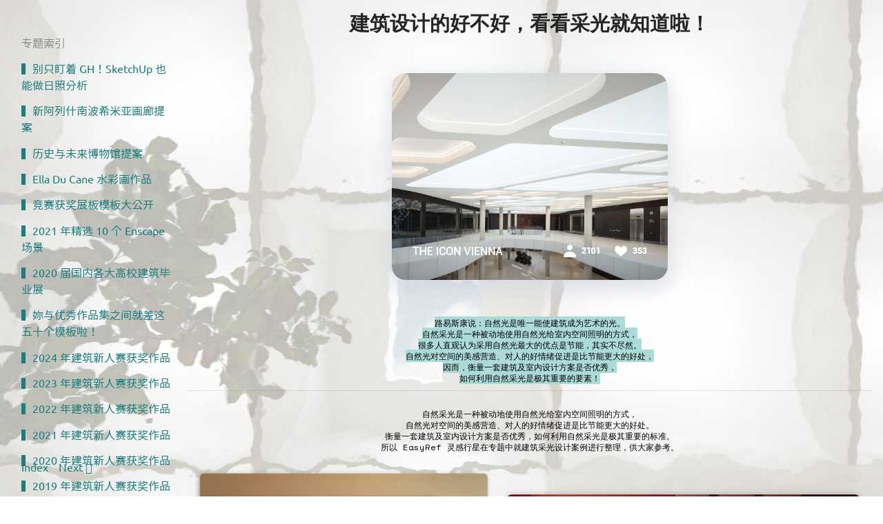

--- FILE ---
content_type: text/html; charset=UTF-8
request_url: https://topic.easyref.design/15724370
body_size: 44698
content:
<!DOCTYPE html>
<!-- 

        Running on cargo.site

-->
<html lang="en" data-predefined-style="true" data-css-presets="true" data-css-preset data-typography-preset>
	<head>
<script>
				var __cargo_context__ = 'live';
				var __cargo_js_ver__ = 'c=3744406473';
				var __cargo_maint__ = false;
				
				
			</script>
					<meta http-equiv="X-UA-Compatible" content="IE=edge,chrome=1">
		<meta http-equiv="Content-Type" content="text/html; charset=utf-8">
		<meta name="viewport" content="initial-scale=1.0, maximum-scale=1.0, user-scalable=no">
		
			<meta name="robots" content="index,follow">
		<title>建筑设计的好不好，看看采光就知道啦！ — EasyRef | 每周专题</title>
		<meta name="description" content="...">
				<meta name="twitter:card" content="summary_large_image">
		<meta name="twitter:title" content="建筑设计的好不好，看看采光就知道啦！ — EasyRef | 每周专题">
		<meta name="twitter:description" content="...">
		<meta name="twitter:image" content="https://freight.cargo.site/w/700/i/f22ef204c9edd98605c1451cff4009ac7bae261e8cdcc8ab29868746ffa011f8/FrxeaZWLCg6cJbFqY67iurELLHP5.gif">
		<meta property="og:locale" content="en_US">
		<meta property="og:title" content="建筑设计的好不好，看看采光就知道啦！ — EasyRef | 每周专题">
		<meta property="og:description" content="...">
		<meta property="og:url" content="https://topic.easyref.design/15724370">
		<meta property="og:image" content="https://freight.cargo.site/w/700/i/f22ef204c9edd98605c1451cff4009ac7bae261e8cdcc8ab29868746ffa011f8/FrxeaZWLCg6cJbFqY67iurELLHP5.gif">
		<meta property="og:type" content="website">

		<link rel="preconnect" href="https://static.cargo.site" crossorigin>
		<link rel="preconnect" href="https://freight.cargo.site" crossorigin>

		<link rel="preconnect" href="https://fonts.gstatic.com" crossorigin>
		
		<!--<link rel="preload" href="https://static.cargo.site/assets/social/IconFont-Regular-0.9.3.woff2" as="font" type="font/woff" crossorigin>-->

		

		<link href="https://freight.cargo.site/t/original/i/8fc01a2cd705d3e254bee3bf2009451e44bc389786d6c9db438aa2c87e52c8e3/EasyRef.ico" rel="shortcut icon">
		<link href="https://topic.easyref.design/rss" rel="alternate" type="application/rss+xml" title="EasyRef | 每周专题 feed">

		<link href="//fonts.googleapis.com/css?family=Karla:200,200italic,300,300italic,400,400italic,500,500italic,600,600italic,700,700italic,800,800italic|Space Mono:400,400italic,700,700italic&c=3744406473&" id="" rel="stylesheet" type="text/css" />
<link href="https://topic.easyref.design/stylesheet?c=3744406473&1733247755" id="member_stylesheet" rel="stylesheet" type="text/css" />
<style id="">@font-face{font-family:Icons;src:url(https://static.cargo.site/assets/social/IconFont-Regular-0.9.3.woff2);unicode-range:U+E000-E15C,U+F0000,U+FE0E}@font-face{font-family:Icons;src:url(https://static.cargo.site/assets/social/IconFont-Regular-0.9.3.woff2);font-weight:240;unicode-range:U+E000-E15C,U+F0000,U+FE0E}@font-face{font-family:Icons;src:url(https://static.cargo.site/assets/social/IconFont-Regular-0.9.3.woff2);unicode-range:U+E000-E15C,U+F0000,U+FE0E;font-weight:400}@font-face{font-family:Icons;src:url(https://static.cargo.site/assets/social/IconFont-Regular-0.9.3.woff2);unicode-range:U+E000-E15C,U+F0000,U+FE0E;font-weight:600}@font-face{font-family:Icons;src:url(https://static.cargo.site/assets/social/IconFont-Regular-0.9.3.woff2);unicode-range:U+E000-E15C,U+F0000,U+FE0E;font-weight:800}@font-face{font-family:Icons;src:url(https://static.cargo.site/assets/social/IconFont-Regular-0.9.3.woff2);unicode-range:U+E000-E15C,U+F0000,U+FE0E;font-style:italic}@font-face{font-family:Icons;src:url(https://static.cargo.site/assets/social/IconFont-Regular-0.9.3.woff2);unicode-range:U+E000-E15C,U+F0000,U+FE0E;font-weight:200;font-style:italic}@font-face{font-family:Icons;src:url(https://static.cargo.site/assets/social/IconFont-Regular-0.9.3.woff2);unicode-range:U+E000-E15C,U+F0000,U+FE0E;font-weight:400;font-style:italic}@font-face{font-family:Icons;src:url(https://static.cargo.site/assets/social/IconFont-Regular-0.9.3.woff2);unicode-range:U+E000-E15C,U+F0000,U+FE0E;font-weight:600;font-style:italic}@font-face{font-family:Icons;src:url(https://static.cargo.site/assets/social/IconFont-Regular-0.9.3.woff2);unicode-range:U+E000-E15C,U+F0000,U+FE0E;font-weight:800;font-style:italic}body.iconfont-loading,body.iconfont-loading *{color:transparent!important}body{-moz-osx-font-smoothing:grayscale;-webkit-font-smoothing:antialiased;-webkit-text-size-adjust:none}body.no-scroll{overflow:hidden}/*!
 * Content
 */.page{word-wrap:break-word}:focus{outline:0}.pointer-events-none{pointer-events:none}.pointer-events-auto{pointer-events:auto}.pointer-events-none .page_content .audio-player,.pointer-events-none .page_content .shop_product,.pointer-events-none .page_content a,.pointer-events-none .page_content audio,.pointer-events-none .page_content button,.pointer-events-none .page_content details,.pointer-events-none .page_content iframe,.pointer-events-none .page_content img,.pointer-events-none .page_content input,.pointer-events-none .page_content video{pointer-events:auto}.pointer-events-none .page_content *>a,.pointer-events-none .page_content>a{position:relative}s *{text-transform:inherit}#toolset{position:fixed;bottom:10px;right:10px;z-index:8}.mobile #toolset,.template_site_inframe #toolset{display:none}#toolset a{display:block;height:24px;width:24px;margin:0;padding:0;text-decoration:none;background:rgba(0,0,0,.2)}#toolset a:hover{background:rgba(0,0,0,.8)}[data-adminview] #toolset a,[data-adminview] #toolset_admin a{background:rgba(0,0,0,.04);pointer-events:none;cursor:default}#toolset_admin a:active{background:rgba(0,0,0,.7)}#toolset_admin a svg>*{transform:scale(1.1) translate(0,-.5px);transform-origin:50% 50%}#toolset_admin a svg{pointer-events:none;width:100%!important;height:auto!important}#following-container{overflow:auto;-webkit-overflow-scrolling:touch}#following-container iframe{height:100%;width:100%;position:absolute;top:0;left:0;right:0;bottom:0}:root{--following-width:-400px;--following-animation-duration:450ms}@keyframes following-open{0%{transform:translateX(0)}100%{transform:translateX(var(--following-width))}}@keyframes following-open-inverse{0%{transform:translateX(0)}100%{transform:translateX(calc(-1 * var(--following-width)))}}@keyframes following-close{0%{transform:translateX(var(--following-width))}100%{transform:translateX(0)}}@keyframes following-close-inverse{0%{transform:translateX(calc(-1 * var(--following-width)))}100%{transform:translateX(0)}}body.animate-left{animation:following-open var(--following-animation-duration);animation-fill-mode:both;animation-timing-function:cubic-bezier(.24,1,.29,1)}#following-container.animate-left{animation:following-close-inverse var(--following-animation-duration);animation-fill-mode:both;animation-timing-function:cubic-bezier(.24,1,.29,1)}#following-container.animate-left #following-frame{animation:following-close var(--following-animation-duration);animation-fill-mode:both;animation-timing-function:cubic-bezier(.24,1,.29,1)}body.animate-right{animation:following-close var(--following-animation-duration);animation-fill-mode:both;animation-timing-function:cubic-bezier(.24,1,.29,1)}#following-container.animate-right{animation:following-open-inverse var(--following-animation-duration);animation-fill-mode:both;animation-timing-function:cubic-bezier(.24,1,.29,1)}#following-container.animate-right #following-frame{animation:following-open var(--following-animation-duration);animation-fill-mode:both;animation-timing-function:cubic-bezier(.24,1,.29,1)}.slick-slider{position:relative;display:block;-moz-box-sizing:border-box;box-sizing:border-box;-webkit-user-select:none;-moz-user-select:none;-ms-user-select:none;user-select:none;-webkit-touch-callout:none;-khtml-user-select:none;-ms-touch-action:pan-y;touch-action:pan-y;-webkit-tap-highlight-color:transparent}.slick-list{position:relative;display:block;overflow:hidden;margin:0;padding:0}.slick-list:focus{outline:0}.slick-list.dragging{cursor:pointer;cursor:hand}.slick-slider .slick-list,.slick-slider .slick-track{transform:translate3d(0,0,0);will-change:transform}.slick-track{position:relative;top:0;left:0;display:block}.slick-track:after,.slick-track:before{display:table;content:'';width:1px;height:1px;margin-top:-1px;margin-left:-1px}.slick-track:after{clear:both}.slick-loading .slick-track{visibility:hidden}.slick-slide{display:none;float:left;height:100%;min-height:1px}[dir=rtl] .slick-slide{float:right}.content .slick-slide img{display:inline-block}.content .slick-slide img:not(.image-zoom){cursor:pointer}.content .scrub .slick-list,.content .scrub .slick-slide img:not(.image-zoom){cursor:ew-resize}body.slideshow-scrub-dragging *{cursor:ew-resize!important}.content .slick-slide img:not([src]),.content .slick-slide img[src='']{width:100%;height:auto}.slick-slide.slick-loading img{display:none}.slick-slide.dragging img{pointer-events:none}.slick-initialized .slick-slide{display:block}.slick-loading .slick-slide{visibility:hidden}.slick-vertical .slick-slide{display:block;height:auto;border:1px solid transparent}.slick-arrow.slick-hidden{display:none}.slick-arrow{position:absolute;z-index:9;width:0;top:0;height:100%;cursor:pointer;will-change:opacity;-webkit-transition:opacity 333ms cubic-bezier(.4,0,.22,1);transition:opacity 333ms cubic-bezier(.4,0,.22,1)}.slick-arrow.hidden{opacity:0}.slick-arrow svg{position:absolute;width:36px;height:36px;top:0;left:0;right:0;bottom:0;margin:auto;transform:translate(.25px,.25px)}.slick-arrow svg.right-arrow{transform:translate(.25px,.25px) scaleX(-1)}.slick-arrow svg:active{opacity:.75}.slick-arrow svg .arrow-shape{fill:none!important;stroke:#fff;stroke-linecap:square}.slick-arrow svg .arrow-outline{fill:none!important;stroke-width:2.5px;stroke:rgba(0,0,0,.6);stroke-linecap:square}.slick-arrow.slick-next{right:0;text-align:right}.slick-next svg,.wallpaper-navigation .slick-next svg{margin-right:10px}.mobile .slick-next svg{margin-right:10px}.slick-arrow.slick-prev{text-align:left}.slick-prev svg,.wallpaper-navigation .slick-prev svg{margin-left:10px}.mobile .slick-prev svg{margin-left:10px}.loading_animation{display:none;vertical-align:middle;z-index:15;line-height:0;pointer-events:none;border-radius:100%}.loading_animation.hidden{display:none}.loading_animation.pulsing{opacity:0;display:inline-block;animation-delay:.1s;-webkit-animation-delay:.1s;-moz-animation-delay:.1s;animation-duration:12s;animation-iteration-count:infinite;animation:fade-pulse-in .5s ease-in-out;-moz-animation:fade-pulse-in .5s ease-in-out;-webkit-animation:fade-pulse-in .5s ease-in-out;-webkit-animation-fill-mode:forwards;-moz-animation-fill-mode:forwards;animation-fill-mode:forwards}.loading_animation.pulsing.no-delay{animation-delay:0s;-webkit-animation-delay:0s;-moz-animation-delay:0s}.loading_animation div{border-radius:100%}.loading_animation div svg{max-width:100%;height:auto}.loading_animation div,.loading_animation div svg{width:20px;height:20px}.loading_animation.full-width svg{width:100%;height:auto}.loading_animation.full-width.big svg{width:100px;height:100px}.loading_animation div svg>*{fill:#ccc}.loading_animation div{-webkit-animation:spin-loading 12s ease-out;-webkit-animation-iteration-count:infinite;-moz-animation:spin-loading 12s ease-out;-moz-animation-iteration-count:infinite;animation:spin-loading 12s ease-out;animation-iteration-count:infinite}.loading_animation.hidden{display:none}[data-backdrop] .loading_animation{position:absolute;top:15px;left:15px;z-index:99}.loading_animation.position-absolute.middle{top:calc(50% - 10px);left:calc(50% - 10px)}.loading_animation.position-absolute.topleft{top:0;left:0}.loading_animation.position-absolute.middleright{top:calc(50% - 10px);right:1rem}.loading_animation.position-absolute.middleleft{top:calc(50% - 10px);left:1rem}.loading_animation.gray div svg>*{fill:#999}.loading_animation.gray-dark div svg>*{fill:#666}.loading_animation.gray-darker div svg>*{fill:#555}.loading_animation.gray-light div svg>*{fill:#ccc}.loading_animation.white div svg>*{fill:rgba(255,255,255,.85)}.loading_animation.blue div svg>*{fill:#698fff}.loading_animation.inline{display:inline-block;margin-bottom:.5ex}.loading_animation.inline.left{margin-right:.5ex}@-webkit-keyframes fade-pulse-in{0%{opacity:0}50%{opacity:.5}100%{opacity:1}}@-moz-keyframes fade-pulse-in{0%{opacity:0}50%{opacity:.5}100%{opacity:1}}@keyframes fade-pulse-in{0%{opacity:0}50%{opacity:.5}100%{opacity:1}}@-webkit-keyframes pulsate{0%{opacity:1}50%{opacity:0}100%{opacity:1}}@-moz-keyframes pulsate{0%{opacity:1}50%{opacity:0}100%{opacity:1}}@keyframes pulsate{0%{opacity:1}50%{opacity:0}100%{opacity:1}}@-webkit-keyframes spin-loading{0%{transform:rotate(0)}9%{transform:rotate(1050deg)}18%{transform:rotate(-1090deg)}20%{transform:rotate(-1080deg)}23%{transform:rotate(-1080deg)}28%{transform:rotate(-1095deg)}29%{transform:rotate(-1065deg)}34%{transform:rotate(-1080deg)}35%{transform:rotate(-1050deg)}40%{transform:rotate(-1065deg)}41%{transform:rotate(-1035deg)}44%{transform:rotate(-1035deg)}47%{transform:rotate(-2160deg)}50%{transform:rotate(-2160deg)}56%{transform:rotate(45deg)}60%{transform:rotate(45deg)}80%{transform:rotate(6120deg)}100%{transform:rotate(0)}}@keyframes spin-loading{0%{transform:rotate(0)}9%{transform:rotate(1050deg)}18%{transform:rotate(-1090deg)}20%{transform:rotate(-1080deg)}23%{transform:rotate(-1080deg)}28%{transform:rotate(-1095deg)}29%{transform:rotate(-1065deg)}34%{transform:rotate(-1080deg)}35%{transform:rotate(-1050deg)}40%{transform:rotate(-1065deg)}41%{transform:rotate(-1035deg)}44%{transform:rotate(-1035deg)}47%{transform:rotate(-2160deg)}50%{transform:rotate(-2160deg)}56%{transform:rotate(45deg)}60%{transform:rotate(45deg)}80%{transform:rotate(6120deg)}100%{transform:rotate(0)}}[grid-row]{align-items:flex-start;box-sizing:border-box;display:-webkit-box;display:-webkit-flex;display:-ms-flexbox;display:flex;-webkit-flex-wrap:wrap;-ms-flex-wrap:wrap;flex-wrap:wrap}[grid-col]{box-sizing:border-box}[grid-row] [grid-col].empty:after{content:"\0000A0";cursor:text}body.mobile[data-adminview=content-editproject] [grid-row] [grid-col].empty:after{display:none}[grid-col=auto]{-webkit-box-flex:1;-webkit-flex:1;-ms-flex:1;flex:1}[grid-col=x12]{width:100%}[grid-col=x11]{width:50%}[grid-col=x10]{width:33.33%}[grid-col=x9]{width:25%}[grid-col=x8]{width:20%}[grid-col=x7]{width:16.666666667%}[grid-col=x6]{width:14.285714286%}[grid-col=x5]{width:12.5%}[grid-col=x4]{width:11.111111111%}[grid-col=x3]{width:10%}[grid-col=x2]{width:9.090909091%}[grid-col=x1]{width:8.333333333%}[grid-col="1"]{width:8.33333%}[grid-col="2"]{width:16.66667%}[grid-col="3"]{width:25%}[grid-col="4"]{width:33.33333%}[grid-col="5"]{width:41.66667%}[grid-col="6"]{width:50%}[grid-col="7"]{width:58.33333%}[grid-col="8"]{width:66.66667%}[grid-col="9"]{width:75%}[grid-col="10"]{width:83.33333%}[grid-col="11"]{width:91.66667%}[grid-col="12"]{width:100%}body.mobile [grid-responsive] [grid-col]{width:100%;-webkit-box-flex:none;-webkit-flex:none;-ms-flex:none;flex:none}[data-ce-host=true][contenteditable=true] [grid-pad]{pointer-events:none}[data-ce-host=true][contenteditable=true] [grid-pad]>*{pointer-events:auto}[grid-pad="0"]{padding:0}[grid-pad="0.25"]{padding:.125rem}[grid-pad="0.5"]{padding:.25rem}[grid-pad="0.75"]{padding:.375rem}[grid-pad="1"]{padding:.5rem}[grid-pad="1.25"]{padding:.625rem}[grid-pad="1.5"]{padding:.75rem}[grid-pad="1.75"]{padding:.875rem}[grid-pad="2"]{padding:1rem}[grid-pad="2.5"]{padding:1.25rem}[grid-pad="3"]{padding:1.5rem}[grid-pad="3.5"]{padding:1.75rem}[grid-pad="4"]{padding:2rem}[grid-pad="5"]{padding:2.5rem}[grid-pad="6"]{padding:3rem}[grid-pad="7"]{padding:3.5rem}[grid-pad="8"]{padding:4rem}[grid-pad="9"]{padding:4.5rem}[grid-pad="10"]{padding:5rem}[grid-gutter="0"]{margin:0}[grid-gutter="0.5"]{margin:-.25rem}[grid-gutter="1"]{margin:-.5rem}[grid-gutter="1.5"]{margin:-.75rem}[grid-gutter="2"]{margin:-1rem}[grid-gutter="2.5"]{margin:-1.25rem}[grid-gutter="3"]{margin:-1.5rem}[grid-gutter="3.5"]{margin:-1.75rem}[grid-gutter="4"]{margin:-2rem}[grid-gutter="5"]{margin:-2.5rem}[grid-gutter="6"]{margin:-3rem}[grid-gutter="7"]{margin:-3.5rem}[grid-gutter="8"]{margin:-4rem}[grid-gutter="10"]{margin:-5rem}[grid-gutter="12"]{margin:-6rem}[grid-gutter="14"]{margin:-7rem}[grid-gutter="16"]{margin:-8rem}[grid-gutter="18"]{margin:-9rem}[grid-gutter="20"]{margin:-10rem}small{max-width:100%;text-decoration:inherit}img:not([src]),img[src='']{outline:1px solid rgba(177,177,177,.4);outline-offset:-1px;content:url([data-uri])}img.image-zoom{cursor:-webkit-zoom-in;cursor:-moz-zoom-in;cursor:zoom-in}#imprimatur{color:#333;font-size:10px;font-family:-apple-system,BlinkMacSystemFont,"Segoe UI",Roboto,Oxygen,Ubuntu,Cantarell,"Open Sans","Helvetica Neue",sans-serif,"Sans Serif",Icons;/*!System*/position:fixed;opacity:.3;right:-28px;bottom:160px;transform:rotate(270deg);-ms-transform:rotate(270deg);-webkit-transform:rotate(270deg);z-index:8;text-transform:uppercase;color:#999;opacity:.5;padding-bottom:2px;text-decoration:none}.mobile #imprimatur{display:none}bodycopy cargo-link a{font-family:-apple-system,BlinkMacSystemFont,"Segoe UI",Roboto,Oxygen,Ubuntu,Cantarell,"Open Sans","Helvetica Neue",sans-serif,"Sans Serif",Icons;/*!System*/font-size:12px;font-style:normal;font-weight:400;transform:rotate(270deg);text-decoration:none;position:fixed!important;right:-27px;bottom:100px;text-decoration:none;letter-spacing:normal;background:0 0;border:0;border-bottom:0;outline:0}/*! PhotoSwipe Default UI CSS by Dmitry Semenov | photoswipe.com | MIT license */.pswp--has_mouse .pswp__button--arrow--left,.pswp--has_mouse .pswp__button--arrow--right,.pswp__ui{visibility:visible}.pswp--minimal--dark .pswp__top-bar,.pswp__button{background:0 0}.pswp,.pswp__bg,.pswp__container,.pswp__img--placeholder,.pswp__zoom-wrap,.quick-view-navigation{-webkit-backface-visibility:hidden}.pswp__button{cursor:pointer;opacity:1;-webkit-appearance:none;transition:opacity .2s;-webkit-box-shadow:none;box-shadow:none}.pswp__button-close>svg{top:10px;right:10px;margin-left:auto}.pswp--touch .quick-view-navigation{display:none}.pswp__ui{-webkit-font-smoothing:auto;opacity:1;z-index:1550}.quick-view-navigation{will-change:opacity;-webkit-transition:opacity 333ms cubic-bezier(.4,0,.22,1);transition:opacity 333ms cubic-bezier(.4,0,.22,1)}.quick-view-navigation .pswp__group .pswp__button{pointer-events:auto}.pswp__button>svg{position:absolute;width:36px;height:36px}.quick-view-navigation .pswp__group:active svg{opacity:.75}.pswp__button svg .shape-shape{fill:#fff}.pswp__button svg .shape-outline{fill:#000}.pswp__button-prev>svg{top:0;bottom:0;left:10px;margin:auto}.pswp__button-next>svg{top:0;bottom:0;right:10px;margin:auto}.quick-view-navigation .pswp__group .pswp__button-prev{position:absolute;left:0;top:0;width:0;height:100%}.quick-view-navigation .pswp__group .pswp__button-next{position:absolute;right:0;top:0;width:0;height:100%}.quick-view-navigation .close-button,.quick-view-navigation .left-arrow,.quick-view-navigation .right-arrow{transform:translate(.25px,.25px)}.quick-view-navigation .right-arrow{transform:translate(.25px,.25px) scaleX(-1)}.pswp__button svg .shape-outline{fill:transparent!important;stroke:#000;stroke-width:2.5px;stroke-linecap:square}.pswp__button svg .shape-shape{fill:transparent!important;stroke:#fff;stroke-width:1.5px;stroke-linecap:square}.pswp__bg,.pswp__scroll-wrap,.pswp__zoom-wrap{width:100%;position:absolute}.quick-view-navigation .pswp__group .pswp__button-close{margin:0}.pswp__container,.pswp__item,.pswp__zoom-wrap{right:0;bottom:0;top:0;position:absolute;left:0}.pswp__ui--hidden .pswp__button{opacity:.001}.pswp__ui--hidden .pswp__button,.pswp__ui--hidden .pswp__button *{pointer-events:none}.pswp .pswp__ui.pswp__ui--displaynone{display:none}.pswp__element--disabled{display:none!important}/*! PhotoSwipe main CSS by Dmitry Semenov | photoswipe.com | MIT license */.pswp{position:fixed;display:none;height:100%;width:100%;top:0;left:0;right:0;bottom:0;margin:auto;-ms-touch-action:none;touch-action:none;z-index:9999999;-webkit-text-size-adjust:100%;line-height:initial;letter-spacing:initial;outline:0}.pswp img{max-width:none}.pswp--zoom-disabled .pswp__img{cursor:default!important}.pswp--animate_opacity{opacity:.001;will-change:opacity;-webkit-transition:opacity 333ms cubic-bezier(.4,0,.22,1);transition:opacity 333ms cubic-bezier(.4,0,.22,1)}.pswp--open{display:block}.pswp--zoom-allowed .pswp__img{cursor:-webkit-zoom-in;cursor:-moz-zoom-in;cursor:zoom-in}.pswp--zoomed-in .pswp__img{cursor:-webkit-grab;cursor:-moz-grab;cursor:grab}.pswp--dragging .pswp__img{cursor:-webkit-grabbing;cursor:-moz-grabbing;cursor:grabbing}.pswp__bg{left:0;top:0;height:100%;opacity:0;transform:translateZ(0);will-change:opacity}.pswp__scroll-wrap{left:0;top:0;height:100%}.pswp__container,.pswp__zoom-wrap{-ms-touch-action:none;touch-action:none}.pswp__container,.pswp__img{-webkit-user-select:none;-moz-user-select:none;-ms-user-select:none;user-select:none;-webkit-tap-highlight-color:transparent;-webkit-touch-callout:none}.pswp__zoom-wrap{-webkit-transform-origin:left top;-ms-transform-origin:left top;transform-origin:left top;-webkit-transition:-webkit-transform 222ms cubic-bezier(.4,0,.22,1);transition:transform 222ms cubic-bezier(.4,0,.22,1)}.pswp__bg{-webkit-transition:opacity 222ms cubic-bezier(.4,0,.22,1);transition:opacity 222ms cubic-bezier(.4,0,.22,1)}.pswp--animated-in .pswp__bg,.pswp--animated-in .pswp__zoom-wrap{-webkit-transition:none;transition:none}.pswp--hide-overflow .pswp__scroll-wrap,.pswp--hide-overflow.pswp{overflow:hidden}.pswp__img{position:absolute;width:auto;height:auto;top:0;left:0}.pswp__img--placeholder--blank{background:#222}.pswp--ie .pswp__img{width:100%!important;height:auto!important;left:0;top:0}.pswp__ui--idle{opacity:0}.pswp__error-msg{position:absolute;left:0;top:50%;width:100%;text-align:center;font-size:14px;line-height:16px;margin-top:-8px;color:#ccc}.pswp__error-msg a{color:#ccc;text-decoration:underline}.pswp__error-msg{font-family:-apple-system,BlinkMacSystemFont,"Segoe UI",Roboto,Oxygen,Ubuntu,Cantarell,"Open Sans","Helvetica Neue",sans-serif}.quick-view.mouse-down .iframe-item{pointer-events:none!important}.quick-view-caption-positioner{pointer-events:none;width:100%;height:100%}.quick-view-caption-wrapper{margin:auto;position:absolute;bottom:0;left:0;right:0}.quick-view-horizontal-align-left .quick-view-caption-wrapper{margin-left:0}.quick-view-horizontal-align-right .quick-view-caption-wrapper{margin-right:0}[data-quick-view-caption]{transition:.1s opacity ease-in-out;position:absolute;bottom:0;left:0;right:0}.quick-view-horizontal-align-left [data-quick-view-caption]{text-align:left}.quick-view-horizontal-align-right [data-quick-view-caption]{text-align:right}.quick-view-caption{transition:.1s opacity ease-in-out}.quick-view-caption>*{display:inline-block}.quick-view-caption *{pointer-events:auto}.quick-view-caption.hidden{opacity:0}.shop_product .dropdown_wrapper{flex:0 0 100%;position:relative}.shop_product select{appearance:none;-moz-appearance:none;-webkit-appearance:none;outline:0;-webkit-font-smoothing:antialiased;-moz-osx-font-smoothing:grayscale;cursor:pointer;border-radius:0;white-space:nowrap;overflow:hidden!important;text-overflow:ellipsis}.shop_product select.dropdown::-ms-expand{display:none}.shop_product a{cursor:pointer;border-bottom:none;text-decoration:none}.shop_product a.out-of-stock{pointer-events:none}body.audio-player-dragging *{cursor:ew-resize!important}.audio-player{display:inline-flex;flex:1 0 calc(100% - 2px);width:calc(100% - 2px)}.audio-player .button{height:100%;flex:0 0 3.3rem;display:flex}.audio-player .separator{left:3.3rem;height:100%}.audio-player .buffer{width:0%;height:100%;transition:left .3s linear,width .3s linear}.audio-player.seeking .buffer{transition:left 0s,width 0s}.audio-player.seeking{user-select:none;-webkit-user-select:none;cursor:ew-resize}.audio-player.seeking *{user-select:none;-webkit-user-select:none;cursor:ew-resize}.audio-player .bar{overflow:hidden;display:flex;justify-content:space-between;align-content:center;flex-grow:1}.audio-player .progress{width:0%;height:100%;transition:width .3s linear}.audio-player.seeking .progress{transition:width 0s}.audio-player .pause,.audio-player .play{cursor:pointer;height:100%}.audio-player .note-icon{margin:auto 0;order:2;flex:0 1 auto}.audio-player .title{white-space:nowrap;overflow:hidden;text-overflow:ellipsis;pointer-events:none;user-select:none;padding:.5rem 0 .5rem 1rem;margin:auto auto auto 0;flex:0 3 auto;min-width:0;width:100%}.audio-player .total-time{flex:0 1 auto;margin:auto 0}.audio-player .current-time,.audio-player .play-text{flex:0 1 auto;margin:auto 0}.audio-player .stream-anim{user-select:none;margin:auto auto auto 0}.audio-player .stream-anim span{display:inline-block}.audio-player .buffer,.audio-player .current-time,.audio-player .note-svg,.audio-player .play-text,.audio-player .separator,.audio-player .total-time{user-select:none;pointer-events:none}.audio-player .buffer,.audio-player .play-text,.audio-player .progress{position:absolute}.audio-player,.audio-player .bar,.audio-player .button,.audio-player .current-time,.audio-player .note-icon,.audio-player .pause,.audio-player .play,.audio-player .total-time{position:relative}body.mobile .audio-player,body.mobile .audio-player *{-webkit-touch-callout:none}#standalone-admin-frame{border:0;width:400px;position:absolute;right:0;top:0;height:100vh;z-index:99}body[standalone-admin=true] #standalone-admin-frame{transform:translate(0,0)}body[standalone-admin=true] .main_container{width:calc(100% - 400px)}body[standalone-admin=false] #standalone-admin-frame{transform:translate(100%,0)}body[standalone-admin=false] .main_container{width:100%}.toggle_standaloneAdmin{position:fixed;top:0;right:400px;height:40px;width:40px;z-index:999;cursor:pointer;background-color:rgba(0,0,0,.4)}.toggle_standaloneAdmin:active{opacity:.7}body[standalone-admin=false] .toggle_standaloneAdmin{right:0}.toggle_standaloneAdmin *{color:#fff;fill:#fff}.toggle_standaloneAdmin svg{padding:6px;width:100%;height:100%;opacity:.85}body[standalone-admin=false] .toggle_standaloneAdmin #close,body[standalone-admin=true] .toggle_standaloneAdmin #backdropsettings{display:none}.toggle_standaloneAdmin>div{width:100%;height:100%}#admin_toggle_button{position:fixed;top:50%;transform:translate(0,-50%);right:400px;height:36px;width:12px;z-index:999;cursor:pointer;background-color:rgba(0,0,0,.09);padding-left:2px;margin-right:5px}#admin_toggle_button .bar{content:'';background:rgba(0,0,0,.09);position:fixed;width:5px;bottom:0;top:0;z-index:10}#admin_toggle_button:active{background:rgba(0,0,0,.065)}#admin_toggle_button *{color:#fff;fill:#fff}#admin_toggle_button svg{padding:0;width:16px;height:36px;margin-left:1px;opacity:1}#admin_toggle_button svg *{fill:#fff;opacity:1}#admin_toggle_button[data-state=closed] .toggle_admin_close{display:none}#admin_toggle_button[data-state=closed],#admin_toggle_button[data-state=closed] .toggle_admin_open{width:20px;cursor:pointer;margin:0}#admin_toggle_button[data-state=closed] svg{margin-left:2px}#admin_toggle_button[data-state=open] .toggle_admin_open{display:none}select,select *{text-rendering:auto!important}b b{font-weight:inherit}*{-webkit-box-sizing:border-box;-moz-box-sizing:border-box;box-sizing:border-box}customhtml>*{position:relative;z-index:10}body,html{min-height:100vh;margin:0;padding:0}html{touch-action:manipulation;position:relative;background-color:#fff}.main_container{min-height:100vh;width:100%;overflow:hidden}.container{display:-webkit-box;display:-webkit-flex;display:-moz-box;display:-ms-flexbox;display:flex;-webkit-flex-wrap:wrap;-moz-flex-wrap:wrap;-ms-flex-wrap:wrap;flex-wrap:wrap;max-width:100%;width:100%;overflow:visible}.container{align-items:flex-start;-webkit-align-items:flex-start}.page{z-index:2}.page ul li>text-limit{display:block}.content,.content_container,.pinned{-webkit-flex:1 0 auto;-moz-flex:1 0 auto;-ms-flex:1 0 auto;flex:1 0 auto;max-width:100%}.content_container{width:100%}.content_container.full_height{min-height:100vh}.page_background{position:absolute;top:0;left:0;width:100%;height:100%}.page_container{position:relative;overflow:visible;width:100%}.backdrop{position:absolute;top:0;z-index:1;width:100%;height:100%;max-height:100vh}.backdrop>div{position:absolute;top:0;left:0;width:100%;height:100%;-webkit-backface-visibility:hidden;backface-visibility:hidden;transform:translate3d(0,0,0);contain:strict}[data-backdrop].backdrop>div[data-overflowing]{max-height:100vh;position:absolute;top:0;left:0}body.mobile [split-responsive]{display:flex;flex-direction:column}body.mobile [split-responsive] .container{width:100%;order:2}body.mobile [split-responsive] .backdrop{position:relative;height:50vh;width:100%;order:1}body.mobile [split-responsive] [data-auxiliary].backdrop{position:absolute;height:50vh;width:100%;order:1}.page{position:relative;z-index:2}img[data-align=left]{float:left}img[data-align=right]{float:right}[data-rotation]{transform-origin:center center}.content .page_content:not([contenteditable=true]) [data-draggable]{pointer-events:auto!important;backface-visibility:hidden}.preserve-3d{-moz-transform-style:preserve-3d;transform-style:preserve-3d}.content .page_content:not([contenteditable=true]) [data-draggable] iframe{pointer-events:none!important}.dragging-active iframe{pointer-events:none!important}.content .page_content:not([contenteditable=true]) [data-draggable]:active{opacity:1}.content .scroll-transition-fade{transition:transform 1s ease-in-out,opacity .8s ease-in-out}.content .scroll-transition-fade.below-viewport{opacity:0;transform:translateY(40px)}.mobile.full_width .page_container:not([split-layout]) .container_width{width:100%}[data-view=pinned_bottom] .bottom_pin_invisibility{visibility:hidden}.pinned{position:relative;width:100%}.pinned .page_container.accommodate:not(.fixed):not(.overlay){z-index:2}.pinned .page_container.overlay{position:absolute;z-index:4}.pinned .page_container.overlay.fixed{position:fixed}.pinned .page_container.overlay.fixed .page{max-height:100vh;-webkit-overflow-scrolling:touch}.pinned .page_container.overlay.fixed .page.allow-scroll{overflow-y:auto;overflow-x:hidden}.pinned .page_container.overlay.fixed .page.allow-scroll{align-items:flex-start;-webkit-align-items:flex-start}.pinned .page_container .page.allow-scroll::-webkit-scrollbar{width:0;background:0 0;display:none}.pinned.pinned_top .page_container.overlay{left:0;top:0}.pinned.pinned_bottom .page_container.overlay{left:0;bottom:0}div[data-container=set]:empty{margin-top:1px}.thumbnails{position:relative;z-index:1}[thumbnails=grid]{align-items:baseline}[thumbnails=justify] .thumbnail{box-sizing:content-box}[thumbnails][data-padding-zero] .thumbnail{margin-bottom:-1px}[thumbnails=montessori] .thumbnail{pointer-events:auto;position:absolute}[thumbnails] .thumbnail>a{display:block;text-decoration:none}[thumbnails=montessori]{height:0}[thumbnails][data-resizing],[thumbnails][data-resizing] *{cursor:nwse-resize}[thumbnails] .thumbnail .resize-handle{cursor:nwse-resize;width:26px;height:26px;padding:5px;position:absolute;opacity:.75;right:-1px;bottom:-1px;z-index:100}[thumbnails][data-resizing] .resize-handle{display:none}[thumbnails] .thumbnail .resize-handle svg{position:absolute;top:0;left:0}[thumbnails] .thumbnail .resize-handle:hover{opacity:1}[data-can-move].thumbnail .resize-handle svg .resize_path_outline{fill:#fff}[data-can-move].thumbnail .resize-handle svg .resize_path{fill:#000}[thumbnails=montessori] .thumbnail_sizer{height:0;width:100%;position:relative;padding-bottom:100%;pointer-events:none}[thumbnails] .thumbnail img{display:block;min-height:3px;margin-bottom:0}[thumbnails] .thumbnail img:not([src]),img[src=""]{margin:0!important;width:100%;min-height:3px;height:100%!important;position:absolute}[aspect-ratio="1x1"].thumb_image{height:0;padding-bottom:100%;overflow:hidden}[aspect-ratio="4x3"].thumb_image{height:0;padding-bottom:75%;overflow:hidden}[aspect-ratio="16x9"].thumb_image{height:0;padding-bottom:56.25%;overflow:hidden}[thumbnails] .thumb_image{width:100%;position:relative}[thumbnails][thumbnail-vertical-align=top]{align-items:flex-start}[thumbnails][thumbnail-vertical-align=middle]{align-items:center}[thumbnails][thumbnail-vertical-align=bottom]{align-items:baseline}[thumbnails][thumbnail-horizontal-align=left]{justify-content:flex-start}[thumbnails][thumbnail-horizontal-align=middle]{justify-content:center}[thumbnails][thumbnail-horizontal-align=right]{justify-content:flex-end}.thumb_image.default_image>svg{position:absolute;top:0;left:0;bottom:0;right:0;width:100%;height:100%}.thumb_image.default_image{outline:1px solid #ccc;outline-offset:-1px;position:relative}.mobile.full_width [data-view=Thumbnail] .thumbnails_width{width:100%}.content [data-draggable] a:active,.content [data-draggable] img:active{opacity:initial}.content .draggable-dragging{opacity:initial}[data-draggable].draggable_visible{visibility:visible}[data-draggable].draggable_hidden{visibility:hidden}.gallery_card [data-draggable],.marquee [data-draggable]{visibility:inherit}[data-draggable]{visibility:visible;background-color:rgba(0,0,0,.003)}#site_menu_panel_container .image-gallery:not(.initialized){height:0;padding-bottom:100%;min-height:initial}.image-gallery:not(.initialized){min-height:100vh;visibility:hidden;width:100%}.image-gallery .gallery_card img{display:block;width:100%;height:auto}.image-gallery .gallery_card{transform-origin:center}.image-gallery .gallery_card.dragging{opacity:.1;transform:initial!important}.image-gallery:not([image-gallery=slideshow]) .gallery_card iframe:only-child,.image-gallery:not([image-gallery=slideshow]) .gallery_card video:only-child{width:100%;height:100%;top:0;left:0;position:absolute}.image-gallery[image-gallery=slideshow] .gallery_card video[muted][autoplay]:not([controls]),.image-gallery[image-gallery=slideshow] .gallery_card video[muted][data-autoplay]:not([controls]){pointer-events:none}.image-gallery [image-gallery-pad="0"] video:only-child{object-fit:cover;height:calc(100% + 1px)}div.image-gallery>a,div.image-gallery>iframe,div.image-gallery>img,div.image-gallery>video{display:none}[image-gallery-row]{align-items:flex-start;box-sizing:border-box;display:-webkit-box;display:-webkit-flex;display:-ms-flexbox;display:flex;-webkit-flex-wrap:wrap;-ms-flex-wrap:wrap;flex-wrap:wrap}.image-gallery .gallery_card_image{width:100%;position:relative}[data-predefined-style=true] .image-gallery a.gallery_card{display:block;border:none}[image-gallery-col]{box-sizing:border-box}[image-gallery-col=x12]{width:100%}[image-gallery-col=x11]{width:50%}[image-gallery-col=x10]{width:33.33%}[image-gallery-col=x9]{width:25%}[image-gallery-col=x8]{width:20%}[image-gallery-col=x7]{width:16.666666667%}[image-gallery-col=x6]{width:14.285714286%}[image-gallery-col=x5]{width:12.5%}[image-gallery-col=x4]{width:11.111111111%}[image-gallery-col=x3]{width:10%}[image-gallery-col=x2]{width:9.090909091%}[image-gallery-col=x1]{width:8.333333333%}.content .page_content [image-gallery-pad].image-gallery{pointer-events:none}.content .page_content [image-gallery-pad].image-gallery .gallery_card_image>*,.content .page_content [image-gallery-pad].image-gallery .gallery_image_caption{pointer-events:auto}.content .page_content [image-gallery-pad="0"]{padding:0}.content .page_content [image-gallery-pad="0.25"]{padding:.125rem}.content .page_content [image-gallery-pad="0.5"]{padding:.25rem}.content .page_content [image-gallery-pad="0.75"]{padding:.375rem}.content .page_content [image-gallery-pad="1"]{padding:.5rem}.content .page_content [image-gallery-pad="1.25"]{padding:.625rem}.content .page_content [image-gallery-pad="1.5"]{padding:.75rem}.content .page_content [image-gallery-pad="1.75"]{padding:.875rem}.content .page_content [image-gallery-pad="2"]{padding:1rem}.content .page_content [image-gallery-pad="2.5"]{padding:1.25rem}.content .page_content [image-gallery-pad="3"]{padding:1.5rem}.content .page_content [image-gallery-pad="3.5"]{padding:1.75rem}.content .page_content [image-gallery-pad="4"]{padding:2rem}.content .page_content [image-gallery-pad="5"]{padding:2.5rem}.content .page_content [image-gallery-pad="6"]{padding:3rem}.content .page_content [image-gallery-pad="7"]{padding:3.5rem}.content .page_content [image-gallery-pad="8"]{padding:4rem}.content .page_content [image-gallery-pad="9"]{padding:4.5rem}.content .page_content [image-gallery-pad="10"]{padding:5rem}.content .page_content [image-gallery-gutter="0"]{margin:0}.content .page_content [image-gallery-gutter="0.5"]{margin:-.25rem}.content .page_content [image-gallery-gutter="1"]{margin:-.5rem}.content .page_content [image-gallery-gutter="1.5"]{margin:-.75rem}.content .page_content [image-gallery-gutter="2"]{margin:-1rem}.content .page_content [image-gallery-gutter="2.5"]{margin:-1.25rem}.content .page_content [image-gallery-gutter="3"]{margin:-1.5rem}.content .page_content [image-gallery-gutter="3.5"]{margin:-1.75rem}.content .page_content [image-gallery-gutter="4"]{margin:-2rem}.content .page_content [image-gallery-gutter="5"]{margin:-2.5rem}.content .page_content [image-gallery-gutter="6"]{margin:-3rem}.content .page_content [image-gallery-gutter="7"]{margin:-3.5rem}.content .page_content [image-gallery-gutter="8"]{margin:-4rem}.content .page_content [image-gallery-gutter="10"]{margin:-5rem}.content .page_content [image-gallery-gutter="12"]{margin:-6rem}.content .page_content [image-gallery-gutter="14"]{margin:-7rem}.content .page_content [image-gallery-gutter="16"]{margin:-8rem}.content .page_content [image-gallery-gutter="18"]{margin:-9rem}.content .page_content [image-gallery-gutter="20"]{margin:-10rem}[image-gallery=slideshow]:not(.initialized)>*{min-height:1px;opacity:0;min-width:100%}[image-gallery=slideshow][data-constrained-by=height] [image-gallery-vertical-align].slick-track{align-items:flex-start}[image-gallery=slideshow] img.image-zoom:active{opacity:initial}[image-gallery=slideshow].slick-initialized .gallery_card{pointer-events:none}[image-gallery=slideshow].slick-initialized .gallery_card.slick-current{pointer-events:auto}[image-gallery=slideshow] .gallery_card:not(.has_caption){line-height:0}.content .page_content [image-gallery=slideshow].image-gallery>*{pointer-events:auto}.content [image-gallery=slideshow].image-gallery.slick-initialized .gallery_card{overflow:hidden;margin:0;display:flex;flex-flow:row wrap;flex-shrink:0}.content [image-gallery=slideshow].image-gallery.slick-initialized .gallery_card.slick-current{overflow:visible}[image-gallery=slideshow] .gallery_image_caption{opacity:1;transition:opacity .3s;-webkit-transition:opacity .3s;width:100%;margin-left:auto;margin-right:auto;clear:both}[image-gallery-horizontal-align=left] .gallery_image_caption{text-align:left}[image-gallery-horizontal-align=middle] .gallery_image_caption{text-align:center}[image-gallery-horizontal-align=right] .gallery_image_caption{text-align:right}[image-gallery=slideshow][data-slideshow-in-transition] .gallery_image_caption{opacity:0;transition:opacity .3s;-webkit-transition:opacity .3s}[image-gallery=slideshow] .gallery_card_image{width:initial;margin:0;display:inline-block}[image-gallery=slideshow] .gallery_card img{margin:0;display:block}[image-gallery=slideshow][data-exploded]{align-items:flex-start;box-sizing:border-box;display:-webkit-box;display:-webkit-flex;display:-ms-flexbox;display:flex;-webkit-flex-wrap:wrap;-ms-flex-wrap:wrap;flex-wrap:wrap;justify-content:flex-start;align-content:flex-start}[image-gallery=slideshow][data-exploded] .gallery_card{padding:1rem;width:16.666%}[image-gallery=slideshow][data-exploded] .gallery_card_image{height:0;display:block;width:100%}[image-gallery=grid]{align-items:baseline}[image-gallery=grid] .gallery_card.has_caption .gallery_card_image{display:block}[image-gallery=grid] [image-gallery-pad="0"].gallery_card{margin-bottom:-1px}[image-gallery=grid] .gallery_card img{margin:0}[image-gallery=columns] .gallery_card img{margin:0}[image-gallery=justify]{align-items:flex-start}[image-gallery=justify] .gallery_card img{margin:0}[image-gallery=montessori][image-gallery-row]{display:block}[image-gallery=montessori] a.gallery_card,[image-gallery=montessori] div.gallery_card{position:absolute;pointer-events:auto}[image-gallery=montessori][data-can-move] .gallery_card,[image-gallery=montessori][data-can-move] .gallery_card .gallery_card_image,[image-gallery=montessori][data-can-move] .gallery_card .gallery_card_image>*{cursor:move}[image-gallery=montessori]{position:relative;height:0}[image-gallery=freeform] .gallery_card{position:relative}[image-gallery=freeform] [image-gallery-pad="0"].gallery_card{margin-bottom:-1px}[image-gallery-vertical-align]{display:flex;flex-flow:row wrap}[image-gallery-vertical-align].slick-track{display:flex;flex-flow:row nowrap}.image-gallery .slick-list{margin-bottom:-.3px}[image-gallery-vertical-align=top]{align-content:flex-start;align-items:flex-start}[image-gallery-vertical-align=middle]{align-items:center;align-content:center}[image-gallery-vertical-align=bottom]{align-content:flex-end;align-items:flex-end}[image-gallery-horizontal-align=left]{justify-content:flex-start}[image-gallery-horizontal-align=middle]{justify-content:center}[image-gallery-horizontal-align=right]{justify-content:flex-end}.image-gallery[data-resizing],.image-gallery[data-resizing] *{cursor:nwse-resize!important}.image-gallery .gallery_card .resize-handle,.image-gallery .gallery_card .resize-handle *{cursor:nwse-resize!important}.image-gallery .gallery_card .resize-handle{width:26px;height:26px;padding:5px;position:absolute;opacity:.75;right:-1px;bottom:-1px;z-index:10}.image-gallery[data-resizing] .resize-handle{display:none}.image-gallery .gallery_card .resize-handle svg{cursor:nwse-resize!important;position:absolute;top:0;left:0}.image-gallery .gallery_card .resize-handle:hover{opacity:1}[data-can-move].gallery_card .resize-handle svg .resize_path_outline{fill:#fff}[data-can-move].gallery_card .resize-handle svg .resize_path{fill:#000}[image-gallery=montessori] .thumbnail_sizer{height:0;width:100%;position:relative;padding-bottom:100%;pointer-events:none}#site_menu_button{display:block;text-decoration:none;pointer-events:auto;z-index:9;vertical-align:top;cursor:pointer;box-sizing:content-box;font-family:Icons}#site_menu_button.custom_icon{padding:0;line-height:0}#site_menu_button.custom_icon img{width:100%;height:auto}#site_menu_wrapper.disabled #site_menu_button{display:none}#site_menu_wrapper.mobile_only #site_menu_button{display:none}body.mobile #site_menu_wrapper.mobile_only:not(.disabled) #site_menu_button:not(.active){display:block}#site_menu_panel_container[data-type=cargo_menu] #site_menu_panel{display:block;position:fixed;top:0;right:0;bottom:0;left:0;z-index:10;cursor:default}.site_menu{pointer-events:auto;position:absolute;z-index:11;top:0;bottom:0;line-height:0;max-width:400px;min-width:300px;font-size:20px;text-align:left;background:rgba(20,20,20,.95);padding:20px 30px 90px 30px;overflow-y:auto;overflow-x:hidden;display:-webkit-box;display:-webkit-flex;display:-ms-flexbox;display:flex;-webkit-box-orient:vertical;-webkit-box-direction:normal;-webkit-flex-direction:column;-ms-flex-direction:column;flex-direction:column;-webkit-box-pack:start;-webkit-justify-content:flex-start;-ms-flex-pack:start;justify-content:flex-start}body.mobile #site_menu_wrapper .site_menu{-webkit-overflow-scrolling:touch;min-width:auto;max-width:100%;width:100%;padding:20px}#site_menu_wrapper[data-sitemenu-position=bottom-left] #site_menu,#site_menu_wrapper[data-sitemenu-position=top-left] #site_menu{left:0}#site_menu_wrapper[data-sitemenu-position=bottom-right] #site_menu,#site_menu_wrapper[data-sitemenu-position=top-right] #site_menu{right:0}#site_menu_wrapper[data-type=page] .site_menu{right:0;left:0;width:100%;padding:0;margin:0;background:0 0}.site_menu_wrapper.open .site_menu{display:block}.site_menu div{display:block}.site_menu a{text-decoration:none;display:inline-block;color:rgba(255,255,255,.75);max-width:100%;overflow:hidden;white-space:nowrap;text-overflow:ellipsis;line-height:1.4}.site_menu div a.active{color:rgba(255,255,255,.4)}.site_menu div.set-link>a{font-weight:700}.site_menu div.hidden{display:none}.site_menu .close{display:block;position:absolute;top:0;right:10px;font-size:60px;line-height:50px;font-weight:200;color:rgba(255,255,255,.4);cursor:pointer;user-select:none}#site_menu_panel_container .page_container{position:relative;overflow:hidden;background:0 0;z-index:2}#site_menu_panel_container .site_menu_page_wrapper{position:fixed;top:0;left:0;overflow-y:auto;-webkit-overflow-scrolling:touch;height:100%;width:100%;z-index:100}#site_menu_panel_container .site_menu_page_wrapper .backdrop{pointer-events:none}#site_menu_panel_container #site_menu_page_overlay{position:fixed;top:0;right:0;bottom:0;left:0;cursor:default;z-index:1}#shop_button{display:block;text-decoration:none;pointer-events:auto;z-index:9;vertical-align:top;cursor:pointer;box-sizing:content-box;font-family:Icons}#shop_button.custom_icon{padding:0;line-height:0}#shop_button.custom_icon img{width:100%;height:auto}#shop_button.disabled{display:none}.loading[data-loading]{display:none;position:fixed;bottom:8px;left:8px;z-index:100}.new_site_button_wrapper{font-size:1.8rem;font-weight:400;color:rgba(0,0,0,.85);font-family:-apple-system,BlinkMacSystemFont,'Segoe UI',Roboto,Oxygen,Ubuntu,Cantarell,'Open Sans','Helvetica Neue',sans-serif,'Sans Serif',Icons;font-style:normal;line-height:1.4;color:#fff;position:fixed;bottom:0;right:0;z-index:999}body.template_site #toolset{display:none!important}body.mobile .new_site_button{display:none}.new_site_button{display:flex;height:44px;cursor:pointer}.new_site_button .plus{width:44px;height:100%}.new_site_button .plus svg{width:100%;height:100%}.new_site_button .plus svg line{stroke:#000;stroke-width:2px}.new_site_button .plus:after,.new_site_button .plus:before{content:'';width:30px;height:2px}.new_site_button .text{background:#0fce83;display:none;padding:7.5px 15px 7.5px 15px;height:100%;font-size:20px;color:#222}.new_site_button:active{opacity:.8}.new_site_button.show_full .text{display:block}.new_site_button.show_full .plus{display:none}html:not(.admin-wrapper) .template_site #confirm_modal [data-progress] .progress-indicator:after{content:'Generating Site...';padding:7.5px 15px;right:-200px;color:#000}bodycopy svg.marker-overlay,bodycopy svg.marker-overlay *{transform-origin:0 0;-webkit-transform-origin:0 0;box-sizing:initial}bodycopy svg#svgroot{box-sizing:initial}bodycopy svg.marker-overlay{padding:inherit;position:absolute;left:0;top:0;width:100%;height:100%;min-height:1px;overflow:visible;pointer-events:none;z-index:999}bodycopy svg.marker-overlay *{pointer-events:initial}bodycopy svg.marker-overlay text{letter-spacing:initial}bodycopy svg.marker-overlay a{cursor:pointer}.marquee:not(.torn-down){overflow:hidden;width:100%;position:relative;padding-bottom:.25em;padding-top:.25em;margin-bottom:-.25em;margin-top:-.25em;contain:layout}.marquee .marquee_contents{will-change:transform;display:flex;flex-direction:column}.marquee[behavior][direction].torn-down{white-space:normal}.marquee[behavior=bounce] .marquee_contents{display:block;float:left;clear:both}.marquee[behavior=bounce] .marquee_inner{display:block}.marquee[behavior=bounce][direction=vertical] .marquee_contents{width:100%}.marquee[behavior=bounce][direction=diagonal] .marquee_inner:last-child,.marquee[behavior=bounce][direction=vertical] .marquee_inner:last-child{position:relative;visibility:hidden}.marquee[behavior=bounce][direction=horizontal],.marquee[behavior=scroll][direction=horizontal]{white-space:pre}.marquee[behavior=scroll][direction=horizontal] .marquee_contents{display:inline-flex;white-space:nowrap;min-width:100%}.marquee[behavior=scroll][direction=horizontal] .marquee_inner{min-width:100%}.marquee[behavior=scroll] .marquee_inner:first-child{will-change:transform;position:absolute;width:100%;top:0;left:0}.cycle{display:none}</style>
<script type="text/json" data-set="defaults" >{"current_offset":0,"current_page":1,"cargo_url":"easyref","is_domain":true,"is_mobile":false,"is_tablet":false,"is_phone":false,"api_path":"https:\/\/topic.easyref.design\/_api","is_editor":false,"is_template":false,"is_direct_link":true,"direct_link_pid":15724370}</script>
<script type="text/json" data-set="DisplayOptions" >{"user_id":894307,"pagination_count":24,"title_in_project":true,"disable_project_scroll":false,"learning_cargo_seen":true,"resource_url":null,"total_projects":0,"use_sets":null,"sets_are_clickable":null,"set_links_position":null,"sticky_pages":null,"slideshow_responsive":false,"slideshow_thumbnails_header":true,"layout_options":{"content_position":"right_cover","content_width":"84","content_margin":"5","main_margin":"5","text_alignment":"text_left","vertical_position":"vertical_top","bgcolor":"rgb(255, 255, 255)","WebFontConfig":{"google":{"families":{"Karla":{"variants":["200","200italic","300","300italic","400","400italic","500","500italic","600","600italic","700","700italic","800","800italic"]},"Space Mono":{"variants":["400","400italic","700","700italic"]}}},"system":{"families":{"-apple-system":{"variants":["n4"]}}}},"links_orientation":"links_horizontal","viewport_size":"phone","mobile_zoom":"22","mobile_view":"desktop","mobile_padding":"-5","mobile_formatting":false,"width_unit":"rem","text_width":"66","is_feed":false,"limit_vertical_images":false,"image_zoom":true,"mobile_images_full_width":true,"responsive_columns":"1","responsive_thumbnails_padding":"0.7","enable_sitemenu":false,"sitemenu_mobileonly":false,"menu_position":"top-left","sitemenu_option":"cargo_menu","responsive_row_height":"75","advanced_padding_enabled":false,"main_margin_top":"5","main_margin_right":"5","main_margin_bottom":"5","main_margin_left":"5","mobile_pages_full_width":true,"scroll_transition":true,"image_full_zoom":false,"quick_view_height":"100","quick_view_width":"100","quick_view_alignment":"quick_view_center_center","advanced_quick_view_padding_enabled":false,"quick_view_padding":"2.5","quick_view_padding_top":"2.5","quick_view_padding_bottom":"2.5","quick_view_padding_left":"2.5","quick_view_padding_right":"2.5","quick_content_alignment":"quick_content_center_center","close_quick_view_on_scroll":true,"show_quick_view_ui":true,"quick_view_bgcolor":"rgba(0, 0, 0, 0.9)","quick_view_caption":false},"element_sort":{"no-group":[{"name":"Navigation","isActive":true},{"name":"Header Text","isActive":true},{"name":"Content","isActive":true},{"name":"Header Image","isActive":false}]},"site_menu_options":{"display_type":"cargo_menu","enable":true,"mobile_only":true,"position":"bottom-right","single_page_id":null,"icon":"\ue130","show_homepage":true,"single_page_url":"Menu","custom_icon":false},"ecommerce_options":{"enable_ecommerce_button":false,"shop_button_position":"top-right","shop_icon":"text","custom_icon":false,"shop_icon_text":"Cart &lt;(#)&gt;","enable_geofencing":false,"enabled_countries":["AF","AX","AL","DZ","AS","AD","AO","AI","AQ","AG","AR","AM","AW","AU","AT","AZ","BS","BH","BD","BB","BY","BE","BZ","BJ","BM","BT","BO","BQ","BA","BW","BV","BR","IO","BN","BG","BF","BI","KH","CM","CA","CV","KY","CF","TD","CL","CN","CX","CC","CO","KM","CG","CD","CK","CR","CI","HR","CU","CW","CY","CZ","DK","DJ","DM","DO","EC","EG","SV","GQ","ER","EE","ET","FK","FO","FJ","FI","FR","GF","PF","TF","GA","GM","GE","DE","GH","GI","GR","GL","GD","GP","GU","GT","GG","GN","GW","GY","HT","HM","VA","HN","HK","HU","IS","IN","ID","IR","IQ","IE","IM","IL","IT","JM","JP","JE","JO","KZ","KE","KI","KP","KR","KW","KG","LA","LV","LB","LS","LR","LY","LI","LT","LU","MO","MK","MG","MW","MY","MV","ML","MT","MH","MQ","MR","MU","YT","MX","FM","MD","MC","MN","ME","MS","MA","MZ","MM","NA","NR","NP","NL","NC","NZ","NI","NE","NG","NU","NF","MP","NO","OM","PK","PW","PS","PA","PG","PY","PE","PH","PN","PL","PT","PR","QA","RE","RO","RU","RW","BL","SH","KN","LC","MF","PM","VC","WS","SM","ST","SA","SN","RS","SC","SL","SG","SX","SK","SI","SB","SO","ZA","GS","SS","ES","LK","SD","SR","SJ","SZ","SE","CH","SY","TW","TJ","TZ","TH","TL","TG","TK","TO","TT","TN","TR","TM","TC","TV","UG","UA","AE","GB","US","UM","UY","UZ","VU","VE","VN","VG","VI","WF","EH","YE","ZM","ZW"],"icon":""}}</script>
<script type="text/json" data-set="Site" >{"id":"894307","direct_link":"https:\/\/topic.easyref.design","display_url":"topic.easyref.design","site_url":"easyref","account_shop_id":null,"has_ecommerce":false,"has_shop":false,"ecommerce_key_public":null,"cargo_spark_button":false,"following_url":null,"website_title":"EasyRef | \u6bcf\u5468\u4e13\u9898","meta_tags":"","meta_description":"","meta_head":"","homepage_id":"36360741","css_url":"https:\/\/topic.easyref.design\/stylesheet","rss_url":"https:\/\/topic.easyref.design\/rss","js_url":"\/_jsapps\/design\/design.js","favicon_url":"https:\/\/freight.cargo.site\/t\/original\/i\/8fc01a2cd705d3e254bee3bf2009451e44bc389786d6c9db438aa2c87e52c8e3\/EasyRef.ico","home_url":"https:\/\/cargo.site","auth_url":"https:\/\/cargo.site","profile_url":null,"profile_width":0,"profile_height":0,"social_image_url":"https:\/\/freight.cargo.site\/i\/8901c2eeef184acbc0e9716242d35b055964253f8373e156e17e672c696d104b\/-.jpg","social_width":1200,"social_height":1600,"social_description":"\u6b22\u8fce\u6765\u5230 EasyRef \u7684\u5efa\u7b51\u4e13\u9898\u7ad9\uff0c\u4e13\u6ce8\u4e8e\u4e3a\u59b3\u63d0\u4f9b\u4e30\u5bcc\u7684\u5efa\u7b51\u8bbe\u8ba1\u8d44\u6e90\u4e0e\u7075\u611f\u3002\u6211\u4eec\u65e8\u5728\u52a0\u70b9\u5de7\u601d\uff0c\u968f\u65f6\u4e3a\u59b3\u63d0\u4f9b\u6240\u9700\u7684\u534f\u52a9\u3002\u4f5c\u4e3a EasyRef \u7075\u611f\u884c\u661f\u7684\u4e00\u90e8\u5206\uff0c\u59b3\u53ef\u4ee5\u8f7b\u677e\u67e5\u627e\u5404\u7c7b\u5efa\u7b51\u76f8\u5173\u7684\u4e13\u9898\u8d44\u6599\uff0c\u83b7\u53d6\u6700\u65b0\u7684\u8bbe\u8ba1\u8d8b\u52bf\u548c\u5b9e\u7528\u6280\u5de7\u3002\u65e0\u8bba\u59b3\u662f\u5efa\u7b51\u5e08\u3001\u8bbe\u8ba1\u5e08\u8fd8\u662f\u7231\u597d\u8005\uff0cEasyRef \u5c06\u5e2e\u52a9\u59b3\u6fc0\u53d1\u521b\u610f\uff0c\u63d0\u5347\u8bbe\u8ba1\u6c34\u5e73\u3002\u63a2\u7d22\u6211\u4eec\u7684\u4e13\u9898\uff0c\u53d1\u73b0\u66f4\u591a\u7075\u611f\u4e0e\u652f\u6301\uff0c\u8ba9\u59b3\u7684\u5efa\u7b51\u9879\u76ee\u66f4\u5177\u521b\u65b0\u6027\u4e0e\u5b9e\u7528\u6027\u3002","social_has_image":true,"social_has_description":true,"site_menu_icon":"https:\/\/freight.cargo.site\/i\/86736684731e3e6a591a8c0fee0972c0719839ece3447ef381062bd544e83492\/IMG_5570.png","site_menu_has_image":true,"custom_html":"<customhtml><!-- \n\tAdd a Chatbot\n\thttps:\/\/support.cargo.site\/Add-a-Chatbot\n    \n    Make a Draggable Element\n\thttps:\/\/support.cargo.site\/Make-a-Draggable-Element\n\n\tAdding Clocks, Dates, and more\n\thttps:\/\/support.cargo.site\/Adding-Clocks-Dates-and-more\n-->\n\n<script src=\"https:\/\/static.cargo.site\/scripts\/loader.js\" data-name=\"chatbot\"><\/script>\n\n<script src=\"https:\/\/static.cargo.site\/scripts\/loader.js\" data-name=\"browser-stats\"><\/script>\n\n<!-- Global site tag (gtag.js) - Google Analytics -->\n<script async src=\"https:\/\/www.googletagmanager.com\/gtag\/js?id=G-9Z5JZ0FN40\"><\/script>\n<script>\n  window.dataLayer = window.dataLayer || [];\n  function gtag(){dataLayer.push(arguments);}\n  gtag('js', new Date());\n\n  gtag('config', 'G-9Z5JZ0FN40');\n<\/script>\n\n<style>.n{ TEXT-DECORATION:none }<\/style><\/customhtml>","filter":null,"is_editor":false,"use_hi_res":false,"hiq":null,"progenitor_site":"softsect","files":{"INTEGRATED-GENERATIVE-TECHNIQUE-FOR-INTERACTIVE-DESIGN-OF-BRICKWORKS.pdf":"https:\/\/files.cargocollective.com\/c894307\/INTEGRATED-GENERATIVE-TECHNIQUE-FOR-INTERACTIVE-DESIGN-OF-BRICKWORKS.pdf?1603226959"},"resource_url":"topic.easyref.design\/_api\/v0\/site\/894307"}</script>
<script type="text/json" data-set="ScaffoldingData" >{"id":0,"title":"EasyRef | \u6bcf\u5468\u4e13\u9898","project_url":0,"set_id":0,"is_homepage":false,"pin":false,"is_set":true,"in_nav":false,"stack":false,"sort":0,"index":0,"page_count":19,"pin_position":null,"thumbnail_options":null,"pages":[{"id":36360741,"site_id":894307,"project_url":"Home","direct_link":"https:\/\/topic.easyref.design\/Home","type":"page","title":"Home","title_no_html":"Home","tags":"","display":false,"pin":false,"pin_options":{},"in_nav":false,"is_homepage":true,"backdrop_enabled":false,"is_set":false,"stack":false,"excerpt":"EasyRef\n            \n        \n        \n            \n                \u5b98\u7f51\n            \u00a0 \u00a0 \u00a0\u90e8\u843d\u683c\n            \n        \n    \n...","content":"<section>\n    <!--\u6ce1\u6ce1 \n\t\t<div class=\"bubbles\">\n\t\t\t<div class=\"bubble\"><\/div>\n\t\t\t<div class=\"bubble\"><\/div>\n\t\t\t<div class=\"bubble\"><\/div>\n\t\t\t<div class=\"bubble\"><\/div>\n\t\t\t<div class=\"bubble\"><\/div>\n\t\t\t<div class=\"bubble\"><\/div>\n\t\t\t<div class=\"bubble\"><\/div>\n\t\t\t<div class=\"bubble\"><\/div>\n\t\t\t<div class=\"bubble\"><\/div>\n\t\t\t<div class=\"bubble\"><\/div>\n\t\t<\/div>\n\t\t-->\n    <div grid-row=\"\" grid-pad=\"3\" grid-gutter=\"6\">\n        <div grid-col=\"5\" grid-pad=\"3\" class=\"\">\n            <a href=\"\/\" style=\"color: rgb(255, 69, 0); border-bottom: 1px solid #FF4500;  letter-spacing: 1px;\" target=\"_blank\" class=\"active\"><b class=\"menu-title\">EasyRef<\/b>\n            <\/a>\n        <\/div>\n        <div grid-col=\"7\" grid-pad=\"3\" class=\"menu-text\">\n            <a href=\"http:\/\/next.easyref.design\" target=\"_blank\">\n                <b class=\"menu-title\">\u5b98\u7f51<\/b>\n            <\/a>&nbsp; &nbsp; &nbsp;<a href=\"http:\/\/blog.easyref.design\" target=\"_blank\"><b class=\"menu-title\">\u90e8\u843d\u683c<\/b>\n            <\/a>\n        <\/div>\n    <\/div>\n    <br>\n    <br>\n    <small>User: &nbsp; Do you have eyes?<br>\n        AI: &nbsp; &nbsp; What do you think?<br>\n        User: &nbsp; No.<br>\n        AI: &nbsp; &nbsp; You're right. I'm not a woman.<\/small>\n<\/section>\n\n\n<style>\n    body {\n        margin: 0;\n        background: linear-gradient(to bottom, #d9faec, #abdad9, #e3f6f9, #9cc8ed, #79C7C5);\n        background-size: 100%;\n        background-repeat: no-repeat;\n    }\n\n    \/* \u6eda\u52a8\u6761 *\/\n    \/* width *\/\n\n    .scrolling-wrapper {\n        overflow-x: scroll;\n        overflow-y: hidden;\n        white-space: nowrap;\n    }\n\n    ::-webkit-scrollbar {\n        width: 10px;\n        height: 5px;\n    }\n\n    \/* Track *\/\n    ::-webkit-scrollbar-track {\n        background: #f1f1f100;\n    }\n\n    \/* Handle *\/\n    ::-webkit-scrollbar-thumb {\n        background: #88888866;\n    }\n\n    \/* Handle on hover *\/\n    ::-webkit-scrollbar-thumb:hover {\n        background: #26b0b0;\n    }\n\n    .menu-title {\n        font-size: 24px;\n        font-weight: 700;\n        font-family: 'Ubuntu-Regular', 'TaipeiSansTCBeta-Regular', sans-serif !important;\n        text-align: justify;\n    }\n\n    .menu-text {\n        font-size: 24px;\n        font-weight: 700;\n        font-family: 'Ubuntu-Regular', 'TaipeiSansTCBeta-Regular', sans-serif !important;\n        text-align: justify;\n    }\n\n    \/*\u6ce1\u6ce1 *\/\n    .bubbles {\n        width: 100%;\n        height: 100%;\n        overflow: hidden;\n        position: fixed;\n        top: 50%;\n        left: 50%;\n        min-width: 100%;\n        min-height: 100%;\n        z-index: -100;\n        transform: translateX(-50%) translateY(-50%);\n    }\n\n    .bubble {\n        position: absolute;\n        bottom: -250px;\n        width: 200px;\n        height: 200px;\n        background: #f1f1f1;\n        border-radius: 50%;\n        -webkit-border-radius: 50%;\n        -moz-border-radius: 50%;\n        opacity: 0.4;\n        animation: rise 10s infinite ease-in;\n        -webkit-box-shadow: 0 20px 30px rgba(0, 0, 0, 0.2), inset 0px 10px 30px 5px rgba(255, 255, 255, 1);\n        -moz-box-shadow: 0 20px 30px rgba(0, 0, 0, 0.2), inset 0px 10px 30px 5px rgba(255, 255, 255, 1);\n        box-shadow: 0 20px 30px rgba(0, 0, 0, 0.2), inset 0px 10px 30px 5px rgba(255, 255, 255, 1);\n    }\n\n    .bubble:nth-child(1) {\n        width: 80px;\n        height: 80px;\n        left: 10%;\n        animation-duration: 8s;\n        animation-delay: 3s;\n    }\n\n    .bubble:nth-child(2) {\n        width: 160px;\n        height: 160px;\n        left: 20%;\n        animation-duration: 15s;\n        animation-delay: 15s;\n    }\n\n    .bubble:nth-child(3) {\n        width: 70px;\n        height: 70px;\n        left: 35%;\n        animation-duration: 7s;\n        animation-delay: 4s;\n    }\n\n    .bubble:nth-child(4) {\n        width: 90px;\n        height: 90px;\n        left: 50%;\n        animation-duration: 11s;\n        animation-delay: 6s;\n    }\n\n    .bubble:nth-child(5) {\n        width: 100px;\n        height: 100px;\n        left: 55%;\n        animation-duration: 6s;\n        animation-delay: 2s;\n    }\n\n    .bubble:nth-child(6) {\n        width: 45px;\n        height: 45px;\n        left: 65%;\n        animation-duration: 8s;\n        animation-delay: 5s;\n    }\n\n    .bubble:nth-child(7) {\n        width: 300px;\n        height: 300px;\n        left: 70%;\n        animation-duration: 15s;\n        animation-delay: 10s;\n    }\n\n    .bubble:nth-child(8) {\n        width: 180px;\n        height: 180px;\n        left: 80%;\n        animation-duration: 10s;\n        animation-delay: 20s;\n    }\n\n    .bubble:nth-child(9) {\n        width: 120px;\n        height: 120px;\n        left: 70%;\n        animation-duration: 10s;\n        animation-delay: 10s;\n    }\n\n    .bubble:nth-child(10) {\n        width: 250px;\n        height: 250px;\n        left: 25%;\n        animation-duration: 15s;\n        animation-delay: 10s;\n    }\n\n    @keyframes rise {\n        0% {\n            bottom: -100px;\n            transform: translateX(0);\n        }\n\n        50% {\n            transform: translate(100px);\n        }\n\n        100% {\n            bottom: 1080px;\n            transform: translateX(-200px);\n        }\n    }\n\n\n    [data-css-preset] [thumbnails-pad] {\n        padding: .7rem;\n    }\n\n    \/* Image Style *\/\n    [thumbnails] .thumbnail img {\n        display: block;\n        min-height: 3px;\n        border-radius: 20px;\n        \/*\n\t\tborder-radius: 3vmin 3vmin 0 0;\n\t\tbox-shadow: rgba(0, 0, 0, 0.1) 0px 4px 6px -1px, rgba(0, 0, 0, 0.06) 0px 2px 4px -1px;\n\t\tbackground: rgb(255, 255, 255, 0.5);\n\t\tborder: solid;\n\t\tborder-width: 1.5px;\n\t\tborder-color: rgb(255, 255, 255, 1);\n\t\tbackdrop-filter: blur(6px);\n\t\t-webkit-backdrop-filter: blur(6px);\n\t\t-webkit-tap-highlight-color: transparent;\n\t\t*\/\n    }\n\n    .content img {\n        padding: 8px;\n    }\n\n    .thumbnails .title {\n        margin-top: 1px;\n        margin-bottom: 8px;\n        font-synthesis: weight;\n        font-size: 20px;\n        font-weight: 300;\n        line-height: 1.5;\n        font-family: 'Ubuntu-Regular', 'TaipeiSansTCBeta-Regular', sans-serif;\n        text-align: center;\n        margin-left: 8px;\n        margin-right: 8px;\n    }\n\n    .image-link {\n        display: block;\n        min-height: 3px;\n        border-radius: 20px;\n        box-shadow: rgba(0, 0, 0, 0.1) 0px 4px 6px -1px, rgba(0, 0, 0, 0.06) 0px 2px 4px -1px;\n        background: rgb(255, 255, 255, 0.5);\n        border: solid;\n        border-width: 1.5px;\n        border-color: rgb(255, 255, 255, 1);\n        backdrop-filter: blur(6px);\n        -webkit-backdrop-filter: blur(6px);\n        -webkit-tap-highlight-color: transparent;\n    }\n\n    .image-link:hover {\n        border-color: rgb(38, 176, 176, 1);\n        -ms-transform: scale(1.01);\n        \/* IE 9 *\/\n        -webkit-transform: scale(1.01);\n        \/* Safari 3-8 *\/\n        transform: scale(1.01);\n        transition: transform .5s ease;\n    }\n\n    @media (prefers-color-scheme: dark) {\n        body {\n            background: rgb(34, 34, 34) !important;\n            color: #ddd;\n        }\n\n        #overlay {\n            background-image: linear-gradient(to right, rgba(34, 34, 34, 1), rgba(34, 34, 34, 0) 60%);\n        }\n\n        .thumbnails .title {\n            color: #ddd;\n        }\n\n        .menu-text {\n            color: #ddd;\n        }\n\n        small {\n            color: #ddd !important;\n        }\n\n        .image-link {\n            border: 1.5px solid black;\n            background: rgb(0, 0, 0, 0.5) !important;\n        }\n\n        .image-link:hover {\n            border-color: #abdad9;\n        }\n    }\n<\/style>","content_no_html":"\n    \n    \n        \n            EasyRef\n            \n        \n        \n            \n                \u5b98\u7f51\n            &nbsp; &nbsp; &nbsp;\u90e8\u843d\u683c\n            \n        \n    \n    \n    \n    User: &nbsp; Do you have eyes?\n        AI: &nbsp; &nbsp; What do you think?\n        User: &nbsp; No.\n        AI: &nbsp; &nbsp; You're right. I'm not a woman.\n\n\n\n\n    body {\n        margin: 0;\n        background: linear-gradient(to bottom, #d9faec, #abdad9, #e3f6f9, #9cc8ed, #79C7C5);\n        background-size: 100%;\n        background-repeat: no-repeat;\n    }\n\n    \/* \u6eda\u52a8\u6761 *\/\n    \/* width *\/\n\n    .scrolling-wrapper {\n        overflow-x: scroll;\n        overflow-y: hidden;\n        white-space: nowrap;\n    }\n\n    ::-webkit-scrollbar {\n        width: 10px;\n        height: 5px;\n    }\n\n    \/* Track *\/\n    ::-webkit-scrollbar-track {\n        background: #f1f1f100;\n    }\n\n    \/* Handle *\/\n    ::-webkit-scrollbar-thumb {\n        background: #88888866;\n    }\n\n    \/* Handle on hover *\/\n    ::-webkit-scrollbar-thumb:hover {\n        background: #26b0b0;\n    }\n\n    .menu-title {\n        font-size: 24px;\n        font-weight: 700;\n        font-family: 'Ubuntu-Regular', 'TaipeiSansTCBeta-Regular', sans-serif !important;\n        text-align: justify;\n    }\n\n    .menu-text {\n        font-size: 24px;\n        font-weight: 700;\n        font-family: 'Ubuntu-Regular', 'TaipeiSansTCBeta-Regular', sans-serif !important;\n        text-align: justify;\n    }\n\n    \/*\u6ce1\u6ce1 *\/\n    .bubbles {\n        width: 100%;\n        height: 100%;\n        overflow: hidden;\n        position: fixed;\n        top: 50%;\n        left: 50%;\n        min-width: 100%;\n        min-height: 100%;\n        z-index: -100;\n        transform: translateX(-50%) translateY(-50%);\n    }\n\n    .bubble {\n        position: absolute;\n        bottom: -250px;\n        width: 200px;\n        height: 200px;\n        background: #f1f1f1;\n        border-radius: 50%;\n        -webkit-border-radius: 50%;\n        -moz-border-radius: 50%;\n        opacity: 0.4;\n        animation: rise 10s infinite ease-in;\n        -webkit-box-shadow: 0 20px 30px rgba(0, 0, 0, 0.2), inset 0px 10px 30px 5px rgba(255, 255, 255, 1);\n        -moz-box-shadow: 0 20px 30px rgba(0, 0, 0, 0.2), inset 0px 10px 30px 5px rgba(255, 255, 255, 1);\n        box-shadow: 0 20px 30px rgba(0, 0, 0, 0.2), inset 0px 10px 30px 5px rgba(255, 255, 255, 1);\n    }\n\n    .bubble:nth-child(1) {\n        width: 80px;\n        height: 80px;\n        left: 10%;\n        animation-duration: 8s;\n        animation-delay: 3s;\n    }\n\n    .bubble:nth-child(2) {\n        width: 160px;\n        height: 160px;\n        left: 20%;\n        animation-duration: 15s;\n        animation-delay: 15s;\n    }\n\n    .bubble:nth-child(3) {\n        width: 70px;\n        height: 70px;\n        left: 35%;\n        animation-duration: 7s;\n        animation-delay: 4s;\n    }\n\n    .bubble:nth-child(4) {\n        width: 90px;\n        height: 90px;\n        left: 50%;\n        animation-duration: 11s;\n        animation-delay: 6s;\n    }\n\n    .bubble:nth-child(5) {\n        width: 100px;\n        height: 100px;\n        left: 55%;\n        animation-duration: 6s;\n        animation-delay: 2s;\n    }\n\n    .bubble:nth-child(6) {\n        width: 45px;\n        height: 45px;\n        left: 65%;\n        animation-duration: 8s;\n        animation-delay: 5s;\n    }\n\n    .bubble:nth-child(7) {\n        width: 300px;\n        height: 300px;\n        left: 70%;\n        animation-duration: 15s;\n        animation-delay: 10s;\n    }\n\n    .bubble:nth-child(8) {\n        width: 180px;\n        height: 180px;\n        left: 80%;\n        animation-duration: 10s;\n        animation-delay: 20s;\n    }\n\n    .bubble:nth-child(9) {\n        width: 120px;\n        height: 120px;\n        left: 70%;\n        animation-duration: 10s;\n        animation-delay: 10s;\n    }\n\n    .bubble:nth-child(10) {\n        width: 250px;\n        height: 250px;\n        left: 25%;\n        animation-duration: 15s;\n        animation-delay: 10s;\n    }\n\n    @keyframes rise {\n        0% {\n            bottom: -100px;\n            transform: translateX(0);\n        }\n\n        50% {\n            transform: translate(100px);\n        }\n\n        100% {\n            bottom: 1080px;\n            transform: translateX(-200px);\n        }\n    }\n\n\n    [data-css-preset] [thumbnails-pad] {\n        padding: .7rem;\n    }\n\n    \/* Image Style *\/\n    [thumbnails] .thumbnail img {\n        display: block;\n        min-height: 3px;\n        border-radius: 20px;\n        \/*\n\t\tborder-radius: 3vmin 3vmin 0 0;\n\t\tbox-shadow: rgba(0, 0, 0, 0.1) 0px 4px 6px -1px, rgba(0, 0, 0, 0.06) 0px 2px 4px -1px;\n\t\tbackground: rgb(255, 255, 255, 0.5);\n\t\tborder: solid;\n\t\tborder-width: 1.5px;\n\t\tborder-color: rgb(255, 255, 255, 1);\n\t\tbackdrop-filter: blur(6px);\n\t\t-webkit-backdrop-filter: blur(6px);\n\t\t-webkit-tap-highlight-color: transparent;\n\t\t*\/\n    }\n\n    .content img {\n        padding: 8px;\n    }\n\n    .thumbnails .title {\n        margin-top: 1px;\n        margin-bottom: 8px;\n        font-synthesis: weight;\n        font-size: 20px;\n        font-weight: 300;\n        line-height: 1.5;\n        font-family: 'Ubuntu-Regular', 'TaipeiSansTCBeta-Regular', sans-serif;\n        text-align: center;\n        margin-left: 8px;\n        margin-right: 8px;\n    }\n\n    .image-link {\n        display: block;\n        min-height: 3px;\n        border-radius: 20px;\n        box-shadow: rgba(0, 0, 0, 0.1) 0px 4px 6px -1px, rgba(0, 0, 0, 0.06) 0px 2px 4px -1px;\n        background: rgb(255, 255, 255, 0.5);\n        border: solid;\n        border-width: 1.5px;\n        border-color: rgb(255, 255, 255, 1);\n        backdrop-filter: blur(6px);\n        -webkit-backdrop-filter: blur(6px);\n        -webkit-tap-highlight-color: transparent;\n    }\n\n    .image-link:hover {\n        border-color: rgb(38, 176, 176, 1);\n        -ms-transform: scale(1.01);\n        \/* IE 9 *\/\n        -webkit-transform: scale(1.01);\n        \/* Safari 3-8 *\/\n        transform: scale(1.01);\n        transition: transform .5s ease;\n    }\n\n    @media (prefers-color-scheme: dark) {\n        body {\n            background: rgb(34, 34, 34) !important;\n            color: #ddd;\n        }\n\n        #overlay {\n            background-image: linear-gradient(to right, rgba(34, 34, 34, 1), rgba(34, 34, 34, 0) 60%);\n        }\n\n        .thumbnails .title {\n            color: #ddd;\n        }\n\n        .menu-text {\n            color: #ddd;\n        }\n\n        small {\n            color: #ddd !important;\n        }\n\n        .image-link {\n            border: 1.5px solid black;\n            background: rgb(0, 0, 0, 0.5) !important;\n        }\n\n        .image-link:hover {\n            border-color: #abdad9;\n        }\n    }\n","content_partial_html":"\n    \n    \n        \n            <a href=\"\/\" style=\"color: rgb(255, 69, 0); border-bottom: 1px solid #FF4500;  letter-spacing: 1px;\" target=\"_blank\" class=\"active\"><b class=\"menu-title\">EasyRef<\/b>\n            <\/a>\n        \n        \n            <a href=\"http:\/\/next.easyref.design\" target=\"_blank\">\n                <b class=\"menu-title\">\u5b98\u7f51<\/b>\n            <\/a>&nbsp; &nbsp; &nbsp;<a href=\"http:\/\/blog.easyref.design\" target=\"_blank\"><b class=\"menu-title\">\u90e8\u843d\u683c<\/b>\n            <\/a>\n        \n    \n    <br>\n    <br>\n    User: &nbsp; Do you have eyes?<br>\n        AI: &nbsp; &nbsp; What do you think?<br>\n        User: &nbsp; No.<br>\n        AI: &nbsp; &nbsp; You're right. I'm not a woman.\n\n\n\n","thumb":"216547698","thumb_meta":{"thumbnail_crop":{"percentWidth":"100","marginLeft":0,"marginTop":0,"imageModel":{"width":1200,"height":800,"file_size":216837,"mid":216547698,"name":"FukUprVTyJ3MSujLP-x8U1FWYE00.png","hash":"b1813ee6617850e0170c1f083f891c4942ea633a041f6c46f9af50f68681f02c","page_id":36360741,"id":216547698,"project_id":36360741,"image_ref":"{image 1}","sort":0,"exclude_from_backdrop":false,"date_added":1723949566,"duplicate":false},"stored":{"ratio":66.666666666667,"crop_ratio":"1x1"},"cropManuallySet":false}},"thumb_is_visible":false,"sort":0,"index":0,"set_id":0,"page_options":{"using_local_css":true,"local_css":"[local-style=\"36360741\"] .container_width {\n}\n\n[local-style=\"36360741\"] body {\n}\n\n[local-style=\"36360741\"] .backdrop {\n}\n\n[local-style=\"36360741\"] .page {\n}\n\n[local-style=\"36360741\"] .page_background {\n\tbackground-color: initial \/*!page_container_bgcolor*\/;\n}\n\n[local-style=\"36360741\"] .content_padding {\n\tpadding-bottom: 0rem \/*!main_margin*\/;\n}\n\n[data-predefined-style=\"true\"] [local-style=\"36360741\"] bodycopy {\n}\n\n[data-predefined-style=\"true\"] [local-style=\"36360741\"] bodycopy a {\n}\n\n[data-predefined-style=\"true\"] [local-style=\"36360741\"] h1 {\n}\n\n[data-predefined-style=\"true\"] [local-style=\"36360741\"] h1 a {\n}\n\n[data-predefined-style=\"true\"] [local-style=\"36360741\"] h2 {\n}\n\n[data-predefined-style=\"true\"] [local-style=\"36360741\"] h2 a {\n}\n\n[data-predefined-style=\"true\"] [local-style=\"36360741\"] small {\n}\n\n[data-predefined-style=\"true\"] [local-style=\"36360741\"] small a {\n}\n\n[data-predefined-style=\"true\"] [local-style=\"36360741\"] bodycopy a:hover {\n}\n\n[data-predefined-style=\"true\"] [local-style=\"36360741\"] h1 a:hover {\n}\n\n[data-predefined-style=\"true\"] [local-style=\"36360741\"] h2 a:hover {\n}\n\n[data-predefined-style=\"true\"] [local-style=\"36360741\"] small a:hover {\n}","local_layout_options":{"split_layout":false,"split_responsive":false,"full_height":false,"advanced_padding_enabled":true,"page_container_bgcolor":"","show_local_thumbs":true,"page_bgcolor":"","main_margin_bottom":"0"},"thumbnail_options":{"show_local_thumbs":true},"pin_options":{}},"set_open":false,"images":[{"id":216547698,"project_id":36360741,"image_ref":"{image 1}","name":"FukUprVTyJ3MSujLP-x8U1FWYE00.png","hash":"b1813ee6617850e0170c1f083f891c4942ea633a041f6c46f9af50f68681f02c","width":1200,"height":800,"sort":0,"exclude_from_backdrop":false,"date_added":"1723949566"}],"backdrop":null},{"id":36360743,"site_id":894307,"project_url":"Footer","direct_link":"https:\/\/topic.easyref.design\/Footer","type":"page","title":"Footer","title_no_html":"Footer","tags":"","display":false,"pin":true,"pin_options":{"position":"bottom","overlay":false,"accommodate":true,"exclude_mobile":true},"in_nav":false,"is_homepage":false,"backdrop_enabled":false,"is_set":false,"stack":false,"excerpt":"\u5173\u4e8e\uff5c\u62db\u8058\uff5c\u6cd5\u5f8b\uff5c\u7528\u6237\u534f\u8bae\n    \n    \n    \n        \u00a9 2013-2024 EasyRef...","content":"<section class=\"bg-blur footer-text\">\n    <div style=\"margin-top: 10px;\"><a style=\"font-size: 14px !important; color: #26b0b0;\" href=\"About\" target=\"_blank\">\u5173\u4e8e<\/a>\uff5c<a style=\"font-size: 14px !important; color: #26b0b0;\" href=\"Jobs\" target=\"_blank\">\u62db\u8058<\/a>\uff5c<a style=\"font-size: 14px !important; color: #26b0b0;\" href=\"Collaboration\" target=\"_blank\">\u6cd5\u5f8b<\/a>\uff5c<a style=\"font-size: 14px !important; color: #26b0b0;\" href=\"User-Agreement\" target=\"_blank\">\u7528\u6237\u534f\u8bae<\/a>\n    <\/div>\n    <hr>\n    <div class=\"text-black-dark\" style=\"margin-top: 10px; margin-left: 10px; margin-right: 10px;\">\n        \u00a9 2013-2024 EasyRef \u7075\u611f\u884c\u661f\uff0c\u7248\u6743\u6240\u6709\u3002\u5185\u5bb9\u53ca\u54c1\u724c\u662f\u4e0a\u4f20\u6240\u6709\u8005\u7684\u8d22\u4ea7\u3002\n    <\/div>\n    <div style=\"margin-top: 10px; margin-bottom: 10px;\">\n        <a style=\"font-size: 14px !important; color: #26b0b0;\" href=\"https:\/\/beian.miit.gov.cn\/\" target=\"_blank\">\u6caaICP\u590720019737\u53f7-1<\/a>\n    <\/div>\n<\/section>\n\n<style>\n    .bg-blur {\n        overflow: hidden;\n        border-top: 1.5px solid white;\n        border-bottom: 1.5px solid white;\n        backdrop-filter: blur(16px);\n        -webkit-backdrop-filter: blur(16px);\n        -webkit-tap-highlight-color: transparent;\n        background: rgb(255, 255, 255, 0.3);\n    }\n\n    .footer-text {\n        text-align: center !important;\n        font-size: 14px !important;\n        font-family: 'Ubuntu-Regular', 'TaipeiSansTCBeta-Regular', sans-serif;\n    }\n\n    .text-black-dark {\n        color: #1d1d1f;\n    }\n\n    a {\n        font-size: 16px !important;\n        text-decoration: none !important;\n        color: #1B7D7D !important;\n        font-family: 'Ubuntu-Regular', 'TaipeiSansTCBeta-Regular', sans-serif !important;\n    }\n\n    @media (prefers-color-scheme: dark) {\n        .text-black-dark {\n            color: #E2E2E0;\n        }\n\n        \/* \u8f6e\u64ad\u56fe *\/\n        .bg-blur {\n            border-top: 1.5px solid black !important;\n            border-bottom: 1.5px solid black !important;\n            background: rgb(0, 0, 0, 0.5) !important;\n        }\n\n        a {\n            color: #abdad9 !important;\n        }\n    }\n<\/style>","content_no_html":"\n    \u5173\u4e8e\uff5c\u62db\u8058\uff5c\u6cd5\u5f8b\uff5c\u7528\u6237\u534f\u8bae\n    \n    \n    \n        \u00a9 2013-2024 EasyRef \u7075\u611f\u884c\u661f\uff0c\u7248\u6743\u6240\u6709\u3002\u5185\u5bb9\u53ca\u54c1\u724c\u662f\u4e0a\u4f20\u6240\u6709\u8005\u7684\u8d22\u4ea7\u3002\n    \n    \n        \u6caaICP\u590720019737\u53f7-1\n    \n\n\n\n    .bg-blur {\n        overflow: hidden;\n        border-top: 1.5px solid white;\n        border-bottom: 1.5px solid white;\n        backdrop-filter: blur(16px);\n        -webkit-backdrop-filter: blur(16px);\n        -webkit-tap-highlight-color: transparent;\n        background: rgb(255, 255, 255, 0.3);\n    }\n\n    .footer-text {\n        text-align: center !important;\n        font-size: 14px !important;\n        font-family: 'Ubuntu-Regular', 'TaipeiSansTCBeta-Regular', sans-serif;\n    }\n\n    .text-black-dark {\n        color: #1d1d1f;\n    }\n\n    a {\n        font-size: 16px !important;\n        text-decoration: none !important;\n        color: #1B7D7D !important;\n        font-family: 'Ubuntu-Regular', 'TaipeiSansTCBeta-Regular', sans-serif !important;\n    }\n\n    @media (prefers-color-scheme: dark) {\n        .text-black-dark {\n            color: #E2E2E0;\n        }\n\n        \/* \u8f6e\u64ad\u56fe *\/\n        .bg-blur {\n            border-top: 1.5px solid black !important;\n            border-bottom: 1.5px solid black !important;\n            background: rgb(0, 0, 0, 0.5) !important;\n        }\n\n        a {\n            color: #abdad9 !important;\n        }\n    }\n","content_partial_html":"\n    <a style=\"font-size: 14px !important; color: #26b0b0;\" href=\"About\" target=\"_blank\">\u5173\u4e8e<\/a>\uff5c<a style=\"font-size: 14px !important; color: #26b0b0;\" href=\"Jobs\" target=\"_blank\">\u62db\u8058<\/a>\uff5c<a style=\"font-size: 14px !important; color: #26b0b0;\" href=\"Collaboration\" target=\"_blank\">\u6cd5\u5f8b<\/a>\uff5c<a style=\"font-size: 14px !important; color: #26b0b0;\" href=\"User-Agreement\" target=\"_blank\">\u7528\u6237\u534f\u8bae<\/a>\n    \n    <hr>\n    \n        \u00a9 2013-2024 EasyRef \u7075\u611f\u884c\u661f\uff0c\u7248\u6743\u6240\u6709\u3002\u5185\u5bb9\u53ca\u54c1\u724c\u662f\u4e0a\u4f20\u6240\u6709\u8005\u7684\u8d22\u4ea7\u3002\n    \n    \n        <a style=\"font-size: 14px !important; color: #26b0b0;\" href=\"https:\/\/beian.miit.gov.cn\/\" target=\"_blank\">\u6caaICP\u590720019737\u53f7-1<\/a>\n    \n\n\n","thumb":"","thumb_meta":null,"thumb_is_visible":false,"sort":1,"index":0,"set_id":0,"page_options":{"using_local_css":true,"local_css":"[local-style=\"36360743\"] .container_width {\n\twidth: 100%\/*!variable_defaults*\/;\n}\n\n[local-style=\"36360743\"] body {\n\tbackground-color: initial \/*!variable_defaults*\/;\n}\n\n[local-style=\"36360743\"] .backdrop {\n}\n\n[local-style=\"36360743\"] .page {\n}\n\n[local-style=\"36360743\"] .page_background {\n\tbackground-color: initial \/*!page_container_bgcolor*\/;\n}\n\n[local-style=\"36360743\"] .content_padding {\n\tpadding-bottom: 0rem \/*!main_margin*\/;\n\tpadding-top: 0rem \/*!main_margin*\/;\n\tpadding-left: 0rem \/*!main_margin*\/;\n\tpadding-right: 0rem \/*!main_margin*\/;\n}\n\n[data-predefined-style=\"true\"] [local-style=\"36360743\"] bodycopy {\n}\n\n[data-predefined-style=\"true\"] [local-style=\"36360743\"] bodycopy a {\n}\n\n[data-predefined-style=\"true\"] [local-style=\"36360743\"] h1 {\n}\n\n[data-predefined-style=\"true\"] [local-style=\"36360743\"] h1 a {\n}\n\n[data-predefined-style=\"true\"] [local-style=\"36360743\"] h2 {\n}\n\n[data-predefined-style=\"true\"] [local-style=\"36360743\"] h2 a {\n}\n\n[data-predefined-style=\"true\"] [local-style=\"36360743\"] small {\n\tfont-size: 1.2rem;\n\tcolor: rgba(0, 0, 0, 0.25);\n}\n\n[data-predefined-style=\"true\"] [local-style=\"36360743\"] small a {\n}\n\n[data-predefined-style=\"true\"] [local-style=\"36360743\"] bodycopy a:hover {\n}\n\n[data-predefined-style=\"true\"] [local-style=\"36360743\"] h1 a:hover {\n}\n\n[data-predefined-style=\"true\"] [local-style=\"36360743\"] h2 a:hover {\n}\n\n[data-predefined-style=\"true\"] [local-style=\"36360743\"] small a:hover {\n}","local_layout_options":{"split_layout":false,"split_responsive":false,"full_height":false,"advanced_padding_enabled":false,"page_container_bgcolor":"","show_local_thumbs":false,"page_bgcolor":"","main_margin_bottom":"0","content_width":"100","main_margin":"0","main_margin_top":"0","main_margin_right":"0","main_margin_left":"0"},"pin_options":{"position":"bottom","overlay":false,"accommodate":true,"exclude_mobile":true}},"set_open":false,"images":[],"backdrop":null},{"id":36360744,"title":"EasyRef \u4e13\u9898\u9996\u9875","project_url":"EasyRef-1","set_id":0,"is_homepage":false,"pin":false,"is_set":true,"in_nav":false,"stack":false,"sort":2,"index":0,"page_count":36,"pin_position":null,"thumbnail_options":null,"pages":[{"id":36360745,"site_id":894307,"project_url":"Project-Nav","direct_link":"https:\/\/topic.easyref.design\/Project-Nav","type":"page","title":"Project Nav","title_no_html":"Project Nav","tags":"","display":false,"pin":true,"pin_options":{"position":"bottom","overlay":true,"fixed":true},"in_nav":false,"is_homepage":false,"backdrop_enabled":false,"is_set":false,"stack":false,"excerpt":"Index \u00a0 \u00a0 Next \ue04b\ufe0e","content":"<a href=\"#\" rel=\"home_page\">Index<\/a> &nbsp; &nbsp; <a href=\"#\" rel=\"next_page\">Next \ue04b\ufe0e<\/a><a href=\"Index\" rel=\"history\"><\/a><a href=\"#\" rel=\"next_page\"><\/a>","content_no_html":"Index &nbsp; &nbsp; Next \ue04b\ufe0e","content_partial_html":"<a href=\"#\" rel=\"home_page\">Index<\/a> &nbsp; &nbsp; <a href=\"#\" rel=\"next_page\">Next \ue04b\ufe0e<\/a><a href=\"Index\" rel=\"history\"><\/a><a href=\"#\" rel=\"next_page\"><\/a>","thumb":"","thumb_meta":null,"thumb_is_visible":false,"sort":3,"index":0,"set_id":36360744,"page_options":{"using_local_css":true,"local_css":"[local-style=\"36360745\"] .container_width {\n\twidth: 100% \/*!variable_defaults*\/;\n}\n\n[local-style=\"36360745\"] body {\n}\n\n[local-style=\"36360745\"] .backdrop {\n}\n\n[local-style=\"36360745\"] .page {\n}\n\n[local-style=\"36360745\"] .page_background {\n\tbackground-color: initial \/*!page_container_bgcolor*\/;\n}\n\n[local-style=\"36360745\"] .content_padding {\n\tpadding-top: 3rem \/*!main_margin*\/;\n\tpadding-bottom: 3rem \/*!main_margin*\/;\n\tpadding-left: 3rem \/*!main_margin*\/;\n\tpadding-right: 3rem \/*!main_margin*\/;\n}\n\n[data-predefined-style=\"true\"] [local-style=\"36360745\"] bodycopy {\n}\n\n[data-predefined-style=\"true\"] [local-style=\"36360745\"] bodycopy a {\n    border: 0;\n}\n\n[data-predefined-style=\"true\"] [local-style=\"36360745\"] h1 {\n}\n\n[data-predefined-style=\"true\"] [local-style=\"36360745\"] h1 a {\n}\n\n[data-predefined-style=\"true\"] [local-style=\"36360745\"] h2 {\n}\n\n[data-predefined-style=\"true\"] [local-style=\"36360745\"] h2 a {\n}\n\n[data-predefined-style=\"true\"] [local-style=\"36360745\"] small {\n}\n\n[data-predefined-style=\"true\"] [local-style=\"36360745\"] small a {\n}","local_layout_options":{"split_layout":false,"split_responsive":false,"full_height":false,"advanced_padding_enabled":false,"page_container_bgcolor":"","show_local_thumbs":false,"page_bgcolor":"","content_width":"100","main_margin":"3","main_margin_top":"3","main_margin_right":"3","main_margin_bottom":"3","main_margin_left":"3"},"pin_options":{"position":"bottom","overlay":true,"fixed":true}},"set_open":false,"images":[],"backdrop":null},{"id":15724370,"site_id":894307,"project_url":"15724370","direct_link":"https:\/\/topic.easyref.design\/15724370","type":"page","title":"\u5efa\u7b51\u8bbe\u8ba1\u7684\u597d\u4e0d\u597d\uff0c\u770b\u770b\u91c7\u5149\u5c31\u77e5\u9053\u5566\uff01","title_no_html":"\u5efa\u7b51\u8bbe\u8ba1\u7684\u597d\u4e0d\u597d\uff0c\u770b\u770b\u91c7\u5149\u5c31\u77e5\u9053\u5566\uff01","tags":"\u5efa\u7b51\u53c2\u8003,\u91c7\u5149","display":true,"pin":false,"pin_options":null,"in_nav":false,"is_homepage":false,"backdrop_enabled":true,"is_set":false,"stack":false,"excerpt":"...","content":"<div grid-row=\"\" grid-pad=\"4\" grid-gutter=\"8\" grid-responsive=\"\">\n\t<div grid-col=\"x12\" grid-pad=\"4\"><h1><b>\n\u5efa\u7b51\u8bbe\u8ba1\u7684\u597d\u4e0d\u597d\uff0c\u770b\u770b\u91c7\u5149\u5c31\u77e5\u9053\u5566\uff01\n\n<\/b><\/h1><div style=\"text-align: right\"><br><\/div>\n\n\n<div class=\"image-gallery\" data-gallery=\"%7B%22mode_id%22%3A6%2C%22gallery_instance_id%22%3A34%2C%22name%22%3A%22Slideshow%22%2C%22path%22%3A%22slideshow%22%2C%22data%22%3A%7B%22autoplay%22%3Atrue%2C%22autoplaySpeed%22%3A%221.5%22%2C%22speed%22%3A%221%22%2C%22arrows%22%3Afalse%2C%22transition-type%22%3A%22fade%22%2C%22constrain_height%22%3Atrue%2C%22image_vertical_align%22%3A%22middle%22%2C%22image_horizontal_align%22%3A%22middle%22%2C%22image_alignment%22%3A%22image_middle_middle%22%2C%22mobile_data%22%3A%7B%22separate_mobile_view%22%3Afalse%7D%2C%22meta_data%22%3A%7B%7D%7D%7D\">\n<img width=\"490\" height=\"390\" width_o=\"490\" height_o=\"390\" data-src=\"https:\/\/freight.cargo.site\/t\/original\/i\/e71af3248aa01959b198b11974dd07f33603220682892aa78e1335bb21edf98c\/-1.png\" data-mid=\"85634022\" border=\"0\" data-scale=\"100\" data-no-zoom=\"true\"\/>\n<img width=\"490\" height=\"390\" width_o=\"490\" height_o=\"390\" data-src=\"https:\/\/freight.cargo.site\/t\/original\/i\/446e305925795c90d1314a8fd4b53bba63b01b3263920d143af5f31144a08892\/-2.png\" data-mid=\"85634105\" border=\"0\" \/>\n<img width=\"490\" height=\"390\" width_o=\"490\" height_o=\"390\" data-src=\"https:\/\/freight.cargo.site\/t\/original\/i\/2f8bc899dbcab9d6f10af2d639709eda528a6d13498395d2ad4137ba013706a6\/-3.png\" data-mid=\"85634122\" border=\"0\" \/>\n<img width=\"490\" height=\"390\" width_o=\"490\" height_o=\"390\" data-src=\"https:\/\/freight.cargo.site\/t\/original\/i\/2b9a356aa9930e85c6e92363cbcd99866c5b0cdbbb6203b5fc656a1df6ecd893\/-4.png\" data-mid=\"85634126\" border=\"0\" \/>\n<img width=\"490\" height=\"390\" width_o=\"490\" height_o=\"390\" data-src=\"https:\/\/freight.cargo.site\/t\/original\/i\/638cc06f96c27e7ec233eeaa856b0e87a1f035e37fdac97bbaa96bcbc07b6040\/-5.png\" data-mid=\"85634235\" border=\"0\" \/>\n<img width=\"490\" height=\"390\" width_o=\"490\" height_o=\"390\" data-src=\"https:\/\/freight.cargo.site\/t\/original\/i\/856c5481896baafcf0d10815766606c8fdfcf559f4c89844b2bf3af1e92ca91d\/-6.png\" data-mid=\"85634237\" border=\"0\" \/>\n<img width=\"490\" height=\"390\" width_o=\"490\" height_o=\"390\" data-src=\"https:\/\/freight.cargo.site\/t\/original\/i\/fa7fd82cf1dd75d59b444b04eb05d2836658d0f7fab0ebc92a897039069b13e3\/-7.png\" data-mid=\"85634239\" border=\"0\" \/>\n<\/div><small><span style=\"background-color: #abdad9; color: #000;\">\u8def\u6613\u65af\u5eb7\u8bf4\uff1a\u81ea\u7136\u5149\u662f\u552f\u4e00\u80fd\u4f7f\u5efa\u7b51\u6210\u4e3a\u827a\u672f\u7684\u5149\u3002<br>\n\u81ea\u7136\u91c7\u5149\u662f\u4e00\u79cd\u88ab\u52a8\u5730\u4f7f\u7528\u81ea\u7136\u5149\u7ed9\u5ba4\u5185\u7a7a\u95f4\u7167\u660e\u7684\u65b9\u5f0f\uff0c<br>\n\u5f88\u591a\u4eba\u76f4\u89c2\u8ba4\u4e3a\u91c7\u7528\u81ea\u7136\u5149\u6700\u5927\u7684\u4f18\u70b9\u662f\u8282\u80fd\uff0c\u5176\u5b9e\u4e0d\u5c3d\u7136\u3002<br>\n\u81ea\u7136\u5149\u5bf9\u7a7a\u95f4\u7684\u7f8e\u611f\u8425\u9020\u3001\u5bf9\u4eba\u7684\u597d\u60c5\u7eea\u4fc3\u8fdb\u662f\u6bd4\u8282\u80fd\u66f4\u5927\u7684\u597d\u5904\uff0c<br>\n\u56e0\u800c\uff0c\u8861\u91cf\u4e00\u5957\u5efa\u7b51\u53ca\u5ba4\u5185\u8bbe\u8ba1\u65b9\u6848\u662f\u5426\u4f18\u79c0\uff0c<br>\n\u5982\u4f55\u5229\u7528\u81ea\u7136\u91c7\u5149\u662f\u6781\u5176\u91cd\u8981\u7684\u8981\u7d20\uff01<\/span><span style=\"background-color: rgb(171, 218, 217); color: rgb(0, 0, 0);\"><span style=\"color: rgb(0, 0, 0);\"><\/span><\/span><span style=\"background-color: rgb(171, 218, 217); color: rgb(0, 0, 0);\"><span style=\"color: rgb(0, 0, 0);\"><\/span><\/span><\/small>\n<br>\n\n<b><\/b>\n<hr><br>\n\n<div style=\"text-align: center;\"><small><span style=\"color: rgba(0, 0, 0, 1);\">\u81ea\u7136\u91c7\u5149\u662f\u4e00\u79cd\u88ab\u52a8\u5730\u4f7f\u7528\u81ea\u7136\u5149\u7ed9\u5ba4\u5185\u7a7a\u95f4\u7167\u660e\u7684\u65b9\u5f0f\uff0c<br>\n\u81ea\u7136\u5149\u5bf9\u7a7a\u95f4\u7684\u7f8e\u611f\u8425\u9020\u3001\u5bf9\u4eba\u7684\u597d\u60c5\u7eea\u4fc3\u8fdb\u662f\u6bd4\u8282\u80fd\u66f4\u5927\u7684\u597d\u5904\u3002<br>\n\u8861\u91cf\u4e00\u5957\u5efa\u7b51\u53ca\u5ba4\u5185\u8bbe\u8ba1\u65b9\u6848\u662f\u5426\u4f18\u79c0\uff0c\u5982\u4f55\u5229\u7528\u81ea\u7136\u91c7\u5149\u662f\u6781\u5176\u91cd\u8981\u7684\u6807\u51c6\u3002<br>\n\u6240\u4ee5 EasyRef \u7075\u611f\u884c\u661f\u5728\u4e13\u9898\u4e2d\u5c31\u5efa\u7b51\u91c7\u5149\u8bbe\u8ba1\u6848\u4f8b\u8fdb\u884c\u6574\u7406\uff0c\u4f9b\u5927\u5bb6\u53c2\u8003\u3002<\/span><\/small><br><br>\n<div class=\"image-gallery\" data-gallery=\"%7B%22mode_id%22%3A4%2C%22gallery_instance_id%22%3A35%2C%22name%22%3A%22Montessori%22%2C%22path%22%3A%22montessori%22%2C%22data%22%3A%7B%22height%22%3A400.80000952653893%2C%22lowest_y%22%3A0%2C%22max_y%22%3A400.80000952653893%2C%22responsive%22%3Atrue%2C%22image_padding%22%3A%220%22%2C%22snap_to_grid%22%3Afalse%2C%22user_interactive%22%3Atrue%2C%22zero_height%22%3Afalse%2C%22mobile_data%22%3A%7B%22columns%22%3A%221%22%2C%22column_size%22%3A12%2C%22image_padding%22%3A%220%22%2C%22mobile_design_path%22%3A%22columns%22%2C%22separate_mobile_view%22%3Atrue%7D%2C%22meta_data%22%3A%7B%220%22%3A%7B%22width%22%3A44.42938873833183%2C%22x%22%3A0.4065384941136614%2C%22y%22%3A0%2C%22z%22%3A1%7D%2C%221%22%3A%7B%22width%22%3A60.48530532734818%2C%22x%22%3A37.7233844329635%2C%22y%22%3A80.2765308715169%2C%22z%22%3A2%7D%2C%222%22%3A%7B%22width%22%3A46.47666638434827%2C%22x%22%3A3.5572118234945367%2C%22y%22%3A113.32895739815363%2C%22z%22%3A3%7D%2C%223%22%3A%7B%22width%22%3A47.69628186668925%2C%22x%22%3A3.3158295926145507%2C%22y%22%3A37.867366816295416%2C%22z%22%3A4%7D%2C%224%22%3A%7B%22width%22%3A55.316455696202524%2C%22x%22%3A44.72770390446345%2C%22y%22%3A2.7653087151689673%2C%22z%22%3A5%7D%2C%225%22%3A%7B%22width%22%3A65.58265582655828%2C%22x%22%3A32.85762683154061%2C%22y%22%3A133.67493859574827%2C%22z%22%3A6%7D%2C%226%22%3A%7B%22width%22%3A46.2350376687445%2C%22x%22%3A3.7397409275190348%2C%22y%22%3A337.110649658855%2C%22z%22%3A7%7D%2C%227%22%3A%7B%22width%22%3A88.10046474834373%2C%22x%22%3A5.636309700385643%2C%22y%22%3A268.5098388213191%2C%22z%22%3A8%7D%2C%228%22%3A%7B%22width%22%3A60.33224562444378%2C%22x%22%3A38.26559873430238%2C%22y%22%3A186.83674478394147%2C%22z%22%3A9%7D%2C%229%22%3A%7B%22width%22%3A62.1516859487788%2C%22x%22%3A3.486601404133294%2C%22y%22%3A193.83367942252548%2C%22z%22%3A10%7D%2C%2210%22%3A%7B%22width%22%3A44.55696202531645%2C%22x%22%3A50.19084346880253%2C%22y%22%3A335.8449520419262%2C%22z%22%3A11%7D%7D%2C%22responsive_columns%22%3A%221%22%2C%22responsive_image_padding%22%3A%220%22%2C%22captions%22%3Atrue%7D%7D\">\n<a target=\"_blank\" href=\"http:\/\/app.easyref.design\/home?tags=%E8%82%AF%E7%89%B9%20Kent,acme,2018%E5%B9%B4,%E8%8B%B1%E5%9B%BD%E6%88%BF%E5%B1%8B%20British%20Houses&amp;tagsSearchOption=all\" class=\"image-link\"><img width=\"1489\" height=\"1028\" width_o=\"1489\" height_o=\"1028\" data-src=\"https:\/\/freight.cargo.site\/t\/original\/i\/d0debf5aff3b1f319acca259c86ef84bb2e49f372952b9c3a01e831a5e0d945c\/Image.png\" data-mid=\"85527698\" border=\"0\" alt=\"Bumpers Oast\" data-caption=\"Bumpers Oast\"\/><\/a>\n<a target=\"_blank\" href=\"http:\/\/app.easyref.design\/home?tags=%E5%B8%95%E5%B0%94%E9%A9%AC%20Parma,Zermani%20e%20Associati,2019%E5%B9%B4,%E5%B0%8F%E5%AD%A6%20Primary%20School&amp;tagsSearchOption=all\" class=\"image-link\"><img width=\"1733\" height=\"1185\" width_o=\"1733\" height_o=\"1185\" data-src=\"https:\/\/freight.cargo.site\/t\/original\/i\/1285fc7df2b4b4c2aff28f301c379643432dba3b8c8a7e21a462baaf2841e95b\/Image.png\" data-mid=\"85532291\" border=\"0\" alt=\"Nuova sede della Scuola per lEuropa\" data-caption=\"Nuova sede della Scuola per lEuropa\"\/><\/a>\n<a target=\"_blank\" href=\"http:\/\/app.easyref.design\/home?tags=%E4%B8%B0%E5%B7%9D%E5%B8%82%20Toyokawa,mA-style%20architects,2013%E5%B9%B4,%E6%97%A5%E6%9C%AC%E5%9F%8E%E5%B8%82%E6%88%BF%E5%B1%8B%20Japanese%20Urban%20Houses&amp;tagsSearchOption=all\" class=\"image-link\"><img width=\"1068\" height=\"1555\" width_o=\"1068\" height_o=\"1555\" data-src=\"https:\/\/freight.cargo.site\/t\/original\/i\/b91b8aba47595cde2ea92c2d5447161b3ad9559817e84ef55eb10d97ab2a2124\/Image.png\" data-mid=\"85528603\" border=\"0\" alt=\"Light Walls House\" data-caption=\"Light Walls House\"\/><\/a>\n<a target=\"_blank\" href=\"http:\/\/app.easyref.design\/home?tags=%E5%A1%94%E5%B0%94%E5%A1%94%E5%B0%94%20Taltal,%E7%A9%86%E6%8B%89-%E7%93%A6%E4%BC%A6%E8%8B%8F%E5%9F%83%E6%8B%89%20Mur%C3%BAa-Valenzuela%20arquitectos,2010%E5%B9%B4,%E5%9B%BE%E4%B9%A6%E9%A6%86%20Library&amp;tagsSearchOption=all\" class=\"image-link\"><img width=\"1068\" height=\"1555\" width_o=\"1068\" height_o=\"1555\" data-src=\"https:\/\/freight.cargo.site\/t\/original\/i\/24630d42beeb3e6e20f6f8bbf61051a1660772a80a946702941430f20e475ea6\/Image.png\" data-mid=\"85531701\" border=\"0\" alt=\"Biblioteca P&uacute;blica Taltal\" data-caption=\"Biblioteca P\u00fablica Taltal\"\/><\/a>\n<a target=\"_blank\" href=\"http:\/\/app.easyref.design\/home?tags=%E4%B8%8A%E6%B5%B7,%E9%9D%9E%E4%BD%9C%E5%BB%BA%E7%AD%91%20Wutopia%20Lab,2017%E5%B9%B4,%E4%B8%AD%E5%9B%BD%E6%88%BF%E5%B1%8B%20Chinese%20Houses&amp;tagsSearchOption=all\" class=\"image-link\"><img width=\"1359\" height=\"1555\" width_o=\"1359\" height_o=\"1555\" data-src=\"https:\/\/freight.cargo.site\/t\/original\/i\/199dc007272588de80c5aafcbd92df66d4ea20a4e89965bf06225a11d0c04855\/Image.png\" data-mid=\"85528301\" border=\"0\" data-draggable alt=\"\u6734\u7d20\u4e4b\u5bb6\uff0c\u4e0a\u6d77\u753b\u5bb6\u4f4f\u5b85\uff08Plain house\uff09\" data-caption=\"\u6734\u7d20\u4e4b\u5bb6\uff0c\u4e0a\u6d77\u753b\u5bb6\u4f4f\u5b85\uff08Plain house\uff09\"\/><\/a>\n<a target=\"_blank\" href=\"http:\/\/app.easyref.design\/home?tags=%E9%98%BF%E6%A0%B9%E5%BB%B7%20Argentina,%E5%B0%BC%E5%8F%A4%E6%8B%89%E6%96%AF%C2%B7%E5%9D%8E%E6%B3%A2%E5%A4%9A%E5%B0%BC%E5%85%8B%20Nicol%C3%A1s%20Campodonico,2015%E5%B9%B4,%E5%B0%8F%E6%95%99%E5%A0%82%20Chapels&amp;tagsSearchOption=all\" class=\"image-link\"><img width=\"1733\" height=\"1185\" width_o=\"1733\" height_o=\"1185\" data-src=\"https:\/\/freight.cargo.site\/t\/original\/i\/ad322e158909db4a4421e19cdb572cb20c8035b9fc02bdbadc3d598a7b13bcb3\/Image.png\" data-mid=\"85532788\" border=\"0\" alt=\"Saint Bernard's Chapel\" data-caption=\"Saint Bernard's Chapel\"\/><\/a>\n<a target=\"_blank\" href=\"http:\/\/app.easyref.design\/home?tags=%E8%B5%96%E7%9B%96%E7%89%B9%20Reigate,%E6%B2%83%E5%B0%94%E7%89%B9%E6%96%AF%E5%92%8C%E7%A7%91%E6%81%A9%20Walters%20%26%20Cohen%20Architects,2018%E5%B9%B4,%E5%9B%BE%E4%B9%A6%E9%A6%86%E4%B8%8E%E5%AA%92%E4%BD%93%E4%B8%AD%E5%BF%83%20Libraries%20and%20Mediatheques&amp;tagsSearchOption=all\" class=\"image-link\"><img width=\"1226\" height=\"1351\" width_o=\"1226\" height_o=\"1351\" data-src=\"https:\/\/freight.cargo.site\/t\/original\/i\/29c25b2f1c7865386bd83d2d13108dc74cd363b944e0bfbcedbcc84b6af1f527\/Image.png\" data-mid=\"85534715\" border=\"0\" alt=\"Reigate Grammar School\" data-caption=\"Reigate Grammar School\"\/><\/a>\n<a target=\"_blank\" href=\"http:\/\/app.easyref.design\/home?tags=%E7%BB%B4%E4%B9%9F%E7%BA%B3%20Vienna,BEHF%20Architects,JSWD%20Architekten,2019%E5%B9%B4,%E8%B6%85%E9%AB%98%E5%B1%82%E5%A1%94%E6%A5%BC%E5%92%8C%E6%91%A9%E5%A4%A9%E5%A4%A7%E6%A5%BC%20Tower%20Blocks%20and%20Skyscrapers&amp;tagsSearchOption=all\" class=\"image-link\"><img width=\"1651\" height=\"1130\" width_o=\"1651\" height_o=\"1130\" data-src=\"https:\/\/freight.cargo.site\/t\/original\/i\/de3c3a5d1adb274e746ed6a4363e146afbcb91caafc396d155b4f9aff6fda985\/Image.png\" data-mid=\"85534334\" border=\"0\" alt=\"THE ICON VIENNA\" data-caption=\"THE ICON VIENNA\"\/><\/a>\n<a target=\"_blank\" href=\"http:\/\/app.easyref.design\/home?tags=%E5%A4%AA%E5%8E%9F,%E7%9B%B4%E5%90%91%E5%BB%BA%E7%AD%91%20Vector%20Architects,2019%E5%B9%B4,%E5%8D%9A%E7%89%A9%E9%A6%86%20Museum&amp;tagsSearchOption=all\" class=\"image-link\"><img width=\"1130\" height=\"1650\" width_o=\"1130\" height_o=\"1650\" data-src=\"https:\/\/freight.cargo.site\/t\/original\/i\/583dc0c7ad95f47363426d900cbd59d98e97d0d5d2fd85436b1ca95d4eb0304a\/Image.png\" data-mid=\"85533433\" border=\"0\" alt=\"\u957f\u6c5f\u7f8e\u672f\u9986\uff0c\u592a\u539f\uff08Changjiang Art Museum\uff09\" data-caption=\"\u957f\u6c5f\u7f8e\u672f\u9986\uff0c\u592a\u539f\uff08Changjiang Art Museum\uff09\"\/><\/a>\n<a target=\"_blank\" href=\"http:\/\/app.easyref.design\/home?tags=%E6%84%8F%E5%A4%A7%E5%88%A9%20Italy,%E9%98%BF%E5%85%8B%E9%9B%85%E5%BB%BA%E7%AD%91%E8%AE%BE%E8%AE%A1%E4%BA%8B%E5%8A%A1%E6%89%80%20Archea%20Associati,2012%E5%B9%B4,%E9%85%92%E5%8E%82%E5%92%8C%E9%85%BF%E9%85%92%E5%8E%82%20Wineries%20and%20Distilleries&amp;tagsSearchOption=all\" class=\"image-link\"><img width=\"1651\" height=\"1650\" width_o=\"1651\" height_o=\"1650\" data-src=\"https:\/\/freight.cargo.site\/t\/original\/i\/4e33f6e74146c2cfebfbf08cc5bcf331661a5ef07f1ff3671867ff7fd701a72a\/Image.png\" data-mid=\"85533911\" border=\"0\" alt=\"Antinori Winery\" data-caption=\"Antinori Winery\"\/><\/a>\n<a target=\"_blank\" href=\"http:\/\/app.easyref.design\/home?tags=%E5%94%90%E5%B1%B1,%E5%BB%BA%E7%AD%91%E8%90%A5%E8%AE%BE%E8%AE%A1%E5%B7%A5%E4%BD%9C%E5%AE%A4%20Archstudio,2017%E5%B9%B4,%E5%BA%99%E5%AE%87%20Temples&amp;tagsSearchOption=all\" class=\"image-link\"><img width=\"1090\" height=\"1589\" width_o=\"1090\" height_o=\"1589\" data-src=\"https:\/\/freight.cargo.site\/t\/original\/i\/57d091b8806d74439fa8de6ea4adf40a2f9b9400beec409b3cb57cd88601de8d\/Image.png\" data-mid=\"85535035\" border=\"0\" alt=\"\u6c34\u5cb8\u4f5b\u5802\uff0c\u6cb3\u5317\u5510\u5c71\uff08Waterside Buddhist Shrine\uff09\" data-caption=\"\u6c34\u5cb8\u4f5b\u5802\uff0c\u6cb3\u5317\u5510\u5c71\uff08Waterside Buddhist Shrine\uff09\"\/><\/a>\n<\/div><br>\n<\/div><a href=\"cart\" rel=\"add_to_cart\" data-product=\"13830\" data-variant=\"13901\"><\/a><span style=\"color: rgba(0, 0, 0, 0.4);\"><small>\u81ea\u7136\u5149\u5728\u5efa\u7b51\u8bbe\u8ba1\u4e2d\u4e0d\u4ec5\u80fd\u521b\u9020\u51fa\u4e30\u5bcc\u7684\u7a7a\u95f4\u6548\u679c\u548c\u5149\u5f71\u53d8\u5316\uff0c<\/small><br>\n<small>\u540c\u65f6\u53ef\u4ee5\u7ed9\u4eba\u7a7a\u95f4\u7acb\u4f53\u4e14\u5bcc\u6709\u5c42\u6b21\u7684\u611f\u89c9\u3002<\/small>\n<br>\n<small>\u8fd8\u60f3\u770b\u66f4\u591a\u5efa\u7b51\u91c7\u5149\u8bbe\u8ba1\u6848\u4f8b\uff1f \u70b9\u51fb\u67e5\u770b\u66f4\u591a~<\/small><br>\n\n\n<\/span><br>\n<a href=\"http:\/\/app.easyref.design\/home?tags=%E9%87%87%E5%85%89%20Daylighting\" target=\"_blank\" class=\"image-link\"><img width=\"395\" height=\"160\" width_o=\"395\" height_o=\"160\" data-src=\"https:\/\/freight.cargo.site\/t\/original\/i\/4b624adda3f3c8f43cabd1133fbad6335cc40e72d50dbf4208e395845077b2ea\/-1.png\" data-mid=\"85541182\" border=\"0\" data-scale=\"6\" data-no-zoom data-icon-mode\/><\/a><br>\n<\/div>\n<\/div>","content_no_html":"\n\t\n\u5efa\u7b51\u8bbe\u8ba1\u7684\u597d\u4e0d\u597d\uff0c\u770b\u770b\u91c7\u5149\u5c31\u77e5\u9053\u5566\uff01\n\n\n\n\n\n{image 34 scale=\"100\" no-zoom=\"true\"}\n{image 35}\n{image 36}\n{image 37}\n{image 38}\n{image 39}\n{image 40}\n\u8def\u6613\u65af\u5eb7\u8bf4\uff1a\u81ea\u7136\u5149\u662f\u552f\u4e00\u80fd\u4f7f\u5efa\u7b51\u6210\u4e3a\u827a\u672f\u7684\u5149\u3002\n\u81ea\u7136\u91c7\u5149\u662f\u4e00\u79cd\u88ab\u52a8\u5730\u4f7f\u7528\u81ea\u7136\u5149\u7ed9\u5ba4\u5185\u7a7a\u95f4\u7167\u660e\u7684\u65b9\u5f0f\uff0c\n\u5f88\u591a\u4eba\u76f4\u89c2\u8ba4\u4e3a\u91c7\u7528\u81ea\u7136\u5149\u6700\u5927\u7684\u4f18\u70b9\u662f\u8282\u80fd\uff0c\u5176\u5b9e\u4e0d\u5c3d\u7136\u3002\n\u81ea\u7136\u5149\u5bf9\u7a7a\u95f4\u7684\u7f8e\u611f\u8425\u9020\u3001\u5bf9\u4eba\u7684\u597d\u60c5\u7eea\u4fc3\u8fdb\u662f\u6bd4\u8282\u80fd\u66f4\u5927\u7684\u597d\u5904\uff0c\n\u56e0\u800c\uff0c\u8861\u91cf\u4e00\u5957\u5efa\u7b51\u53ca\u5ba4\u5185\u8bbe\u8ba1\u65b9\u6848\u662f\u5426\u4f18\u79c0\uff0c\n\u5982\u4f55\u5229\u7528\u81ea\u7136\u91c7\u5149\u662f\u6781\u5176\u91cd\u8981\u7684\u8981\u7d20\uff01\n\n\n\n\n\n\u81ea\u7136\u91c7\u5149\u662f\u4e00\u79cd\u88ab\u52a8\u5730\u4f7f\u7528\u81ea\u7136\u5149\u7ed9\u5ba4\u5185\u7a7a\u95f4\u7167\u660e\u7684\u65b9\u5f0f\uff0c\n\u81ea\u7136\u5149\u5bf9\u7a7a\u95f4\u7684\u7f8e\u611f\u8425\u9020\u3001\u5bf9\u4eba\u7684\u597d\u60c5\u7eea\u4fc3\u8fdb\u662f\u6bd4\u8282\u80fd\u66f4\u5927\u7684\u597d\u5904\u3002\n\u8861\u91cf\u4e00\u5957\u5efa\u7b51\u53ca\u5ba4\u5185\u8bbe\u8ba1\u65b9\u6848\u662f\u5426\u4f18\u79c0\uff0c\u5982\u4f55\u5229\u7528\u81ea\u7136\u91c7\u5149\u662f\u6781\u5176\u91cd\u8981\u7684\u6807\u51c6\u3002\n\u6240\u4ee5 EasyRef \u7075\u611f\u884c\u661f\u5728\u4e13\u9898\u4e2d\u5c31\u5efa\u7b51\u91c7\u5149\u8bbe\u8ba1\u6848\u4f8b\u8fdb\u884c\u6574\u7406\uff0c\u4f9b\u5927\u5bb6\u53c2\u8003\u3002\n\n{image 17 caption=\"Bumpers Oast\"}\n{image 25 caption=\"Nuova sede della Scuola per lEuropa\"}\n{image 22 caption=\"Light Walls House\"}\n{image 23 caption=\"Biblioteca P\u00fablica Taltal\"}\n{image 21 draggable caption=\"\u6734\u7d20\u4e4b\u5bb6\uff0c\u4e0a\u6d77\u753b\u5bb6\u4f4f\u5b85\uff08Plain house\uff09\"}\n{image 26 caption=\"Saint Bernard's Chapel\"}\n{image 31 caption=\"Reigate Grammar School\"}\n{image 30 caption=\"THE ICON VIENNA\"}\n{image 27 caption=\"\u957f\u6c5f\u7f8e\u672f\u9986\uff0c\u592a\u539f\uff08Changjiang Art Museum\uff09\"}\n{image 29 caption=\"Antinori Winery\"}\n{image 32 caption=\"\u6c34\u5cb8\u4f5b\u5802\uff0c\u6cb3\u5317\u5510\u5c71\uff08Waterside Buddhist Shrine\uff09\"}\n\n\u81ea\u7136\u5149\u5728\u5efa\u7b51\u8bbe\u8ba1\u4e2d\u4e0d\u4ec5\u80fd\u521b\u9020\u51fa\u4e30\u5bcc\u7684\u7a7a\u95f4\u6548\u679c\u548c\u5149\u5f71\u53d8\u5316\uff0c\n\u540c\u65f6\u53ef\u4ee5\u7ed9\u4eba\u7a7a\u95f4\u7acb\u4f53\u4e14\u5bcc\u6709\u5c42\u6b21\u7684\u611f\u89c9\u3002\n\n\u8fd8\u60f3\u770b\u66f4\u591a\u5efa\u7b51\u91c7\u5149\u8bbe\u8ba1\u6848\u4f8b\uff1f \u70b9\u51fb\u67e5\u770b\u66f4\u591a~\n\n\n\n{image 33 scale=\"6\" no-zoom icon-mode}\n\n","content_partial_html":"\n\t<h1><b>\n\u5efa\u7b51\u8bbe\u8ba1\u7684\u597d\u4e0d\u597d\uff0c\u770b\u770b\u91c7\u5149\u5c31\u77e5\u9053\u5566\uff01\n\n<\/b><\/h1><br>\n\n\n\n<img width=\"490\" height=\"390\" width_o=\"490\" height_o=\"390\" data-src=\"https:\/\/freight.cargo.site\/t\/original\/i\/e71af3248aa01959b198b11974dd07f33603220682892aa78e1335bb21edf98c\/-1.png\" data-mid=\"85634022\" border=\"0\" data-scale=\"100\" data-no-zoom=\"true\"\/>\n<img width=\"490\" height=\"390\" width_o=\"490\" height_o=\"390\" data-src=\"https:\/\/freight.cargo.site\/t\/original\/i\/446e305925795c90d1314a8fd4b53bba63b01b3263920d143af5f31144a08892\/-2.png\" data-mid=\"85634105\" border=\"0\" \/>\n<img width=\"490\" height=\"390\" width_o=\"490\" height_o=\"390\" data-src=\"https:\/\/freight.cargo.site\/t\/original\/i\/2f8bc899dbcab9d6f10af2d639709eda528a6d13498395d2ad4137ba013706a6\/-3.png\" data-mid=\"85634122\" border=\"0\" \/>\n<img width=\"490\" height=\"390\" width_o=\"490\" height_o=\"390\" data-src=\"https:\/\/freight.cargo.site\/t\/original\/i\/2b9a356aa9930e85c6e92363cbcd99866c5b0cdbbb6203b5fc656a1df6ecd893\/-4.png\" data-mid=\"85634126\" border=\"0\" \/>\n<img width=\"490\" height=\"390\" width_o=\"490\" height_o=\"390\" data-src=\"https:\/\/freight.cargo.site\/t\/original\/i\/638cc06f96c27e7ec233eeaa856b0e87a1f035e37fdac97bbaa96bcbc07b6040\/-5.png\" data-mid=\"85634235\" border=\"0\" \/>\n<img width=\"490\" height=\"390\" width_o=\"490\" height_o=\"390\" data-src=\"https:\/\/freight.cargo.site\/t\/original\/i\/856c5481896baafcf0d10815766606c8fdfcf559f4c89844b2bf3af1e92ca91d\/-6.png\" data-mid=\"85634237\" border=\"0\" \/>\n<img width=\"490\" height=\"390\" width_o=\"490\" height_o=\"390\" data-src=\"https:\/\/freight.cargo.site\/t\/original\/i\/fa7fd82cf1dd75d59b444b04eb05d2836658d0f7fab0ebc92a897039069b13e3\/-7.png\" data-mid=\"85634239\" border=\"0\" \/>\n<span style=\"background-color: #abdad9; color: #000;\">\u8def\u6613\u65af\u5eb7\u8bf4\uff1a\u81ea\u7136\u5149\u662f\u552f\u4e00\u80fd\u4f7f\u5efa\u7b51\u6210\u4e3a\u827a\u672f\u7684\u5149\u3002<br>\n\u81ea\u7136\u91c7\u5149\u662f\u4e00\u79cd\u88ab\u52a8\u5730\u4f7f\u7528\u81ea\u7136\u5149\u7ed9\u5ba4\u5185\u7a7a\u95f4\u7167\u660e\u7684\u65b9\u5f0f\uff0c<br>\n\u5f88\u591a\u4eba\u76f4\u89c2\u8ba4\u4e3a\u91c7\u7528\u81ea\u7136\u5149\u6700\u5927\u7684\u4f18\u70b9\u662f\u8282\u80fd\uff0c\u5176\u5b9e\u4e0d\u5c3d\u7136\u3002<br>\n\u81ea\u7136\u5149\u5bf9\u7a7a\u95f4\u7684\u7f8e\u611f\u8425\u9020\u3001\u5bf9\u4eba\u7684\u597d\u60c5\u7eea\u4fc3\u8fdb\u662f\u6bd4\u8282\u80fd\u66f4\u5927\u7684\u597d\u5904\uff0c<br>\n\u56e0\u800c\uff0c\u8861\u91cf\u4e00\u5957\u5efa\u7b51\u53ca\u5ba4\u5185\u8bbe\u8ba1\u65b9\u6848\u662f\u5426\u4f18\u79c0\uff0c<br>\n\u5982\u4f55\u5229\u7528\u81ea\u7136\u91c7\u5149\u662f\u6781\u5176\u91cd\u8981\u7684\u8981\u7d20\uff01<\/span><span style=\"background-color: rgb(171, 218, 217); color: rgb(0, 0, 0);\"><span style=\"color: rgb(0, 0, 0);\"><\/span><\/span><span style=\"background-color: rgb(171, 218, 217); color: rgb(0, 0, 0);\"><span style=\"color: rgb(0, 0, 0);\"><\/span><\/span>\n<br>\n\n<b><\/b>\n<hr><br>\n\n<span style=\"color: rgba(0, 0, 0, 1);\">\u81ea\u7136\u91c7\u5149\u662f\u4e00\u79cd\u88ab\u52a8\u5730\u4f7f\u7528\u81ea\u7136\u5149\u7ed9\u5ba4\u5185\u7a7a\u95f4\u7167\u660e\u7684\u65b9\u5f0f\uff0c<br>\n\u81ea\u7136\u5149\u5bf9\u7a7a\u95f4\u7684\u7f8e\u611f\u8425\u9020\u3001\u5bf9\u4eba\u7684\u597d\u60c5\u7eea\u4fc3\u8fdb\u662f\u6bd4\u8282\u80fd\u66f4\u5927\u7684\u597d\u5904\u3002<br>\n\u8861\u91cf\u4e00\u5957\u5efa\u7b51\u53ca\u5ba4\u5185\u8bbe\u8ba1\u65b9\u6848\u662f\u5426\u4f18\u79c0\uff0c\u5982\u4f55\u5229\u7528\u81ea\u7136\u91c7\u5149\u662f\u6781\u5176\u91cd\u8981\u7684\u6807\u51c6\u3002<br>\n\u6240\u4ee5 EasyRef \u7075\u611f\u884c\u661f\u5728\u4e13\u9898\u4e2d\u5c31\u5efa\u7b51\u91c7\u5149\u8bbe\u8ba1\u6848\u4f8b\u8fdb\u884c\u6574\u7406\uff0c\u4f9b\u5927\u5bb6\u53c2\u8003\u3002<\/span><br><br>\n\n<a target=\"_blank\" href=\"http:\/\/app.easyref.design\/home?tags=%E8%82%AF%E7%89%B9%20Kent,acme,2018%E5%B9%B4,%E8%8B%B1%E5%9B%BD%E6%88%BF%E5%B1%8B%20British%20Houses&amp;tagsSearchOption=all\" class=\"image-link\"><img width=\"1489\" height=\"1028\" width_o=\"1489\" height_o=\"1028\" data-src=\"https:\/\/freight.cargo.site\/t\/original\/i\/d0debf5aff3b1f319acca259c86ef84bb2e49f372952b9c3a01e831a5e0d945c\/Image.png\" data-mid=\"85527698\" border=\"0\" alt=\"Bumpers Oast\" data-caption=\"Bumpers Oast\"\/><\/a>\n<a target=\"_blank\" href=\"http:\/\/app.easyref.design\/home?tags=%E5%B8%95%E5%B0%94%E9%A9%AC%20Parma,Zermani%20e%20Associati,2019%E5%B9%B4,%E5%B0%8F%E5%AD%A6%20Primary%20School&amp;tagsSearchOption=all\" class=\"image-link\"><img width=\"1733\" height=\"1185\" width_o=\"1733\" height_o=\"1185\" data-src=\"https:\/\/freight.cargo.site\/t\/original\/i\/1285fc7df2b4b4c2aff28f301c379643432dba3b8c8a7e21a462baaf2841e95b\/Image.png\" data-mid=\"85532291\" border=\"0\" alt=\"Nuova sede della Scuola per lEuropa\" data-caption=\"Nuova sede della Scuola per lEuropa\"\/><\/a>\n<a target=\"_blank\" href=\"http:\/\/app.easyref.design\/home?tags=%E4%B8%B0%E5%B7%9D%E5%B8%82%20Toyokawa,mA-style%20architects,2013%E5%B9%B4,%E6%97%A5%E6%9C%AC%E5%9F%8E%E5%B8%82%E6%88%BF%E5%B1%8B%20Japanese%20Urban%20Houses&amp;tagsSearchOption=all\" class=\"image-link\"><img width=\"1068\" height=\"1555\" width_o=\"1068\" height_o=\"1555\" data-src=\"https:\/\/freight.cargo.site\/t\/original\/i\/b91b8aba47595cde2ea92c2d5447161b3ad9559817e84ef55eb10d97ab2a2124\/Image.png\" data-mid=\"85528603\" border=\"0\" alt=\"Light Walls House\" data-caption=\"Light Walls House\"\/><\/a>\n<a target=\"_blank\" href=\"http:\/\/app.easyref.design\/home?tags=%E5%A1%94%E5%B0%94%E5%A1%94%E5%B0%94%20Taltal,%E7%A9%86%E6%8B%89-%E7%93%A6%E4%BC%A6%E8%8B%8F%E5%9F%83%E6%8B%89%20Mur%C3%BAa-Valenzuela%20arquitectos,2010%E5%B9%B4,%E5%9B%BE%E4%B9%A6%E9%A6%86%20Library&amp;tagsSearchOption=all\" class=\"image-link\"><img width=\"1068\" height=\"1555\" width_o=\"1068\" height_o=\"1555\" data-src=\"https:\/\/freight.cargo.site\/t\/original\/i\/24630d42beeb3e6e20f6f8bbf61051a1660772a80a946702941430f20e475ea6\/Image.png\" data-mid=\"85531701\" border=\"0\" alt=\"Biblioteca P&uacute;blica Taltal\" data-caption=\"Biblioteca P\u00fablica Taltal\"\/><\/a>\n<a target=\"_blank\" href=\"http:\/\/app.easyref.design\/home?tags=%E4%B8%8A%E6%B5%B7,%E9%9D%9E%E4%BD%9C%E5%BB%BA%E7%AD%91%20Wutopia%20Lab,2017%E5%B9%B4,%E4%B8%AD%E5%9B%BD%E6%88%BF%E5%B1%8B%20Chinese%20Houses&amp;tagsSearchOption=all\" class=\"image-link\"><img width=\"1359\" height=\"1555\" width_o=\"1359\" height_o=\"1555\" data-src=\"https:\/\/freight.cargo.site\/t\/original\/i\/199dc007272588de80c5aafcbd92df66d4ea20a4e89965bf06225a11d0c04855\/Image.png\" data-mid=\"85528301\" border=\"0\" data-draggable alt=\"\u6734\u7d20\u4e4b\u5bb6\uff0c\u4e0a\u6d77\u753b\u5bb6\u4f4f\u5b85\uff08Plain house\uff09\" data-caption=\"\u6734\u7d20\u4e4b\u5bb6\uff0c\u4e0a\u6d77\u753b\u5bb6\u4f4f\u5b85\uff08Plain house\uff09\"\/><\/a>\n<a target=\"_blank\" href=\"http:\/\/app.easyref.design\/home?tags=%E9%98%BF%E6%A0%B9%E5%BB%B7%20Argentina,%E5%B0%BC%E5%8F%A4%E6%8B%89%E6%96%AF%C2%B7%E5%9D%8E%E6%B3%A2%E5%A4%9A%E5%B0%BC%E5%85%8B%20Nicol%C3%A1s%20Campodonico,2015%E5%B9%B4,%E5%B0%8F%E6%95%99%E5%A0%82%20Chapels&amp;tagsSearchOption=all\" class=\"image-link\"><img width=\"1733\" height=\"1185\" width_o=\"1733\" height_o=\"1185\" data-src=\"https:\/\/freight.cargo.site\/t\/original\/i\/ad322e158909db4a4421e19cdb572cb20c8035b9fc02bdbadc3d598a7b13bcb3\/Image.png\" data-mid=\"85532788\" border=\"0\" alt=\"Saint Bernard's Chapel\" data-caption=\"Saint Bernard's Chapel\"\/><\/a>\n<a target=\"_blank\" href=\"http:\/\/app.easyref.design\/home?tags=%E8%B5%96%E7%9B%96%E7%89%B9%20Reigate,%E6%B2%83%E5%B0%94%E7%89%B9%E6%96%AF%E5%92%8C%E7%A7%91%E6%81%A9%20Walters%20%26%20Cohen%20Architects,2018%E5%B9%B4,%E5%9B%BE%E4%B9%A6%E9%A6%86%E4%B8%8E%E5%AA%92%E4%BD%93%E4%B8%AD%E5%BF%83%20Libraries%20and%20Mediatheques&amp;tagsSearchOption=all\" class=\"image-link\"><img width=\"1226\" height=\"1351\" width_o=\"1226\" height_o=\"1351\" data-src=\"https:\/\/freight.cargo.site\/t\/original\/i\/29c25b2f1c7865386bd83d2d13108dc74cd363b944e0bfbcedbcc84b6af1f527\/Image.png\" data-mid=\"85534715\" border=\"0\" alt=\"Reigate Grammar School\" data-caption=\"Reigate Grammar School\"\/><\/a>\n<a target=\"_blank\" href=\"http:\/\/app.easyref.design\/home?tags=%E7%BB%B4%E4%B9%9F%E7%BA%B3%20Vienna,BEHF%20Architects,JSWD%20Architekten,2019%E5%B9%B4,%E8%B6%85%E9%AB%98%E5%B1%82%E5%A1%94%E6%A5%BC%E5%92%8C%E6%91%A9%E5%A4%A9%E5%A4%A7%E6%A5%BC%20Tower%20Blocks%20and%20Skyscrapers&amp;tagsSearchOption=all\" class=\"image-link\"><img width=\"1651\" height=\"1130\" width_o=\"1651\" height_o=\"1130\" data-src=\"https:\/\/freight.cargo.site\/t\/original\/i\/de3c3a5d1adb274e746ed6a4363e146afbcb91caafc396d155b4f9aff6fda985\/Image.png\" data-mid=\"85534334\" border=\"0\" alt=\"THE ICON VIENNA\" data-caption=\"THE ICON VIENNA\"\/><\/a>\n<a target=\"_blank\" href=\"http:\/\/app.easyref.design\/home?tags=%E5%A4%AA%E5%8E%9F,%E7%9B%B4%E5%90%91%E5%BB%BA%E7%AD%91%20Vector%20Architects,2019%E5%B9%B4,%E5%8D%9A%E7%89%A9%E9%A6%86%20Museum&amp;tagsSearchOption=all\" class=\"image-link\"><img width=\"1130\" height=\"1650\" width_o=\"1130\" height_o=\"1650\" data-src=\"https:\/\/freight.cargo.site\/t\/original\/i\/583dc0c7ad95f47363426d900cbd59d98e97d0d5d2fd85436b1ca95d4eb0304a\/Image.png\" data-mid=\"85533433\" border=\"0\" alt=\"\u957f\u6c5f\u7f8e\u672f\u9986\uff0c\u592a\u539f\uff08Changjiang Art Museum\uff09\" data-caption=\"\u957f\u6c5f\u7f8e\u672f\u9986\uff0c\u592a\u539f\uff08Changjiang Art Museum\uff09\"\/><\/a>\n<a target=\"_blank\" href=\"http:\/\/app.easyref.design\/home?tags=%E6%84%8F%E5%A4%A7%E5%88%A9%20Italy,%E9%98%BF%E5%85%8B%E9%9B%85%E5%BB%BA%E7%AD%91%E8%AE%BE%E8%AE%A1%E4%BA%8B%E5%8A%A1%E6%89%80%20Archea%20Associati,2012%E5%B9%B4,%E9%85%92%E5%8E%82%E5%92%8C%E9%85%BF%E9%85%92%E5%8E%82%20Wineries%20and%20Distilleries&amp;tagsSearchOption=all\" class=\"image-link\"><img width=\"1651\" height=\"1650\" width_o=\"1651\" height_o=\"1650\" data-src=\"https:\/\/freight.cargo.site\/t\/original\/i\/4e33f6e74146c2cfebfbf08cc5bcf331661a5ef07f1ff3671867ff7fd701a72a\/Image.png\" data-mid=\"85533911\" border=\"0\" alt=\"Antinori Winery\" data-caption=\"Antinori Winery\"\/><\/a>\n<a target=\"_blank\" href=\"http:\/\/app.easyref.design\/home?tags=%E5%94%90%E5%B1%B1,%E5%BB%BA%E7%AD%91%E8%90%A5%E8%AE%BE%E8%AE%A1%E5%B7%A5%E4%BD%9C%E5%AE%A4%20Archstudio,2017%E5%B9%B4,%E5%BA%99%E5%AE%87%20Temples&amp;tagsSearchOption=all\" class=\"image-link\"><img width=\"1090\" height=\"1589\" width_o=\"1090\" height_o=\"1589\" data-src=\"https:\/\/freight.cargo.site\/t\/original\/i\/57d091b8806d74439fa8de6ea4adf40a2f9b9400beec409b3cb57cd88601de8d\/Image.png\" data-mid=\"85535035\" border=\"0\" alt=\"\u6c34\u5cb8\u4f5b\u5802\uff0c\u6cb3\u5317\u5510\u5c71\uff08Waterside Buddhist Shrine\uff09\" data-caption=\"\u6c34\u5cb8\u4f5b\u5802\uff0c\u6cb3\u5317\u5510\u5c71\uff08Waterside Buddhist Shrine\uff09\"\/><\/a>\n<br>\n<a href=\"cart\" rel=\"add_to_cart\" data-product=\"13830\" data-variant=\"13901\"><\/a><span style=\"color: rgba(0, 0, 0, 0.4);\">\u81ea\u7136\u5149\u5728\u5efa\u7b51\u8bbe\u8ba1\u4e2d\u4e0d\u4ec5\u80fd\u521b\u9020\u51fa\u4e30\u5bcc\u7684\u7a7a\u95f4\u6548\u679c\u548c\u5149\u5f71\u53d8\u5316\uff0c<br>\n\u540c\u65f6\u53ef\u4ee5\u7ed9\u4eba\u7a7a\u95f4\u7acb\u4f53\u4e14\u5bcc\u6709\u5c42\u6b21\u7684\u611f\u89c9\u3002\n<br>\n\u8fd8\u60f3\u770b\u66f4\u591a\u5efa\u7b51\u91c7\u5149\u8bbe\u8ba1\u6848\u4f8b\uff1f \u70b9\u51fb\u67e5\u770b\u66f4\u591a~<br>\n\n\n<\/span><br>\n<a href=\"http:\/\/app.easyref.design\/home?tags=%E9%87%87%E5%85%89%20Daylighting\" target=\"_blank\" class=\"image-link\"><img width=\"395\" height=\"160\" width_o=\"395\" height_o=\"160\" data-src=\"https:\/\/freight.cargo.site\/t\/original\/i\/4b624adda3f3c8f43cabd1133fbad6335cc40e72d50dbf4208e395845077b2ea\/-1.png\" data-mid=\"85541182\" border=\"0\" data-scale=\"6\" data-no-zoom data-icon-mode\/><\/a><br>\n\n","thumb":"85467577","thumb_meta":{"thumbnail_crop":{"percentWidth":"100","marginLeft":0,"marginTop":0,"imageModel":{"id":85467577,"project_id":15724370,"image_ref":"{image 12}","name":"FrxeaZWLCg6cJbFqY67iurELLHP5.gif","hash":"f22ef204c9edd98605c1451cff4009ac7bae261e8cdcc8ab29868746ffa011f8","width":700,"height":525,"sort":0,"exclude_from_backdrop":false,"date_added":"1602605003"},"stored":{"ratio":75,"crop_ratio":"1x1"},"cropManuallySet":false}},"thumb_is_visible":true,"sort":15,"index":11,"set_id":36360744,"page_options":{"using_local_css":true,"local_css":"[local-style=\"15724370\"] .container_width {\n\twidth: 80% \/*!variable_defaults*\/;\n}\n\n[local-style=\"15724370\"] body {\n}\n\n[local-style=\"15724370\"] .backdrop {\n\twidth: 100% \/*!background_cover*\/;\n}\n\n[local-style=\"15724370\"] .page {\n\tmin-height: 100vh \/*!page_height_100vh*\/;\n}\n\n[local-style=\"15724370\"] .page_background {\n\tbackground-color: transparent \/*!page_container_bgcolor*\/;\n}\n\n[local-style=\"15724370\"] .content_padding {\n\tpadding-top: 1.5rem \/*!main_margin*\/;\n\tpadding-bottom: 1.5rem \/*!main_margin*\/;\n\tpadding-left: 1.5rem \/*!main_margin*\/;\n\tpadding-right: 1.5rem \/*!main_margin*\/;\n}\n\n[data-predefined-style=\"true\"] [local-style=\"15724370\"] bodycopy {\n}\n\n[data-predefined-style=\"true\"] [local-style=\"15724370\"] bodycopy a {\n}\n\n[data-predefined-style=\"true\"] [local-style=\"15724370\"] h1 {\n}\n\n[data-predefined-style=\"true\"] [local-style=\"15724370\"] h1 a {\n}\n\n[data-predefined-style=\"true\"] [local-style=\"15724370\"] h2 {\n}\n\n[data-predefined-style=\"true\"] [local-style=\"15724370\"] h2 a {\n}\n\n[data-predefined-style=\"true\"] [local-style=\"15724370\"] small {\n\tfont-size: 1.2rem;\n}\n\n[data-predefined-style=\"true\"] [local-style=\"15724370\"] small a {\n}\n\n[data-predefined-style=\"true\"] [local-style=\"15724370\"] bodycopy a:hover {\n}\n\n[data-predefined-style=\"true\"] [local-style=\"15724370\"] h1 a:hover {\n}\n\n[data-predefined-style=\"true\"] [local-style=\"15724370\"] h2 a:hover {\n}\n\n[data-predefined-style=\"true\"] [local-style=\"15724370\"] small a:hover {\n}\n\n[local-style=\"15724370\"] .container {\n\ttext-align: center \/*!text_center*\/;\n}","local_layout_options":{"split_layout":false,"split_responsive":false,"full_height":true,"advanced_padding_enabled":false,"page_container_bgcolor":"transparent","show_local_thumbs":true,"page_bgcolor":"","content_width":"80","text_alignment":"text_center","main_margin":"1.5","main_margin_top":"1.5","main_margin_right":"1.5","main_margin_bottom":"1.5","main_margin_left":"1.5"},"svg_overlay":"<svg width=\"1\" height=\"1\" xmlns=\"http:\/\/www.w3.org\/2000\/svg\" xmlns:svg=\"http:\/\/www.w3.org\/2000\/svg\" class=\"marker-overlay\">\n <!-- Created with SVG-edit - https:\/\/github.com\/SVG-Edit\/svgedit-->\n <g transform=\"translate(-91.27056884765625, -392.46875)\" class=\"layer\">\n  <title><\/title>\n <\/g>\n<\/svg>","svg_fonts":{}},"set_open":false,"images":[{"id":85467577,"project_id":15724370,"image_ref":"{image 12}","name":"FrxeaZWLCg6cJbFqY67iurELLHP5.gif","hash":"f22ef204c9edd98605c1451cff4009ac7bae261e8cdcc8ab29868746ffa011f8","width":700,"height":525,"sort":0,"exclude_from_backdrop":false,"date_added":"1602605003"},{"id":85527698,"project_id":15724370,"image_ref":"{image 17}","name":"Image.png","hash":"d0debf5aff3b1f319acca259c86ef84bb2e49f372952b9c3a01e831a5e0d945c","width":1489,"height":1028,"sort":0,"exclude_from_backdrop":false,"date_added":"1602656725"},{"id":85528301,"project_id":15724370,"image_ref":"{image 21}","name":"Image.png","hash":"199dc007272588de80c5aafcbd92df66d4ea20a4e89965bf06225a11d0c04855","width":1359,"height":1555,"sort":0,"exclude_from_backdrop":false,"date_added":"1602657247"},{"id":85528603,"project_id":15724370,"image_ref":"{image 22}","name":"Image.png","hash":"b91b8aba47595cde2ea92c2d5447161b3ad9559817e84ef55eb10d97ab2a2124","width":1068,"height":1555,"sort":0,"exclude_from_backdrop":false,"date_added":"1602658014"},{"id":85531701,"project_id":15724370,"image_ref":"{image 23}","name":"Image.png","hash":"24630d42beeb3e6e20f6f8bbf61051a1660772a80a946702941430f20e475ea6","width":1068,"height":1555,"sort":0,"exclude_from_backdrop":false,"date_added":"1602661141"},{"id":85532076,"project_id":15724370,"image_ref":"{image 24}","name":"Daylight-House.-Yokohama--Japan-06.jpg","hash":"a049cc42d63cd2012ab34717ba087b99eb2716adf207f9590fbbe6d32c311775","width":1500,"height":1000,"sort":0,"exclude_from_backdrop":false,"date_added":"1602661385"},{"id":85532291,"project_id":15724370,"image_ref":"{image 25}","name":"Image.png","hash":"1285fc7df2b4b4c2aff28f301c379643432dba3b8c8a7e21a462baaf2841e95b","width":1733,"height":1185,"sort":0,"exclude_from_backdrop":false,"date_added":"1602661730"},{"id":85532788,"project_id":15724370,"image_ref":"{image 26}","name":"Image.png","hash":"ad322e158909db4a4421e19cdb572cb20c8035b9fc02bdbadc3d598a7b13bcb3","width":1733,"height":1185,"sort":0,"exclude_from_backdrop":false,"date_added":"1602662335"},{"id":85533433,"project_id":15724370,"image_ref":"{image 27}","name":"Image.png","hash":"583dc0c7ad95f47363426d900cbd59d98e97d0d5d2fd85436b1ca95d4eb0304a","width":1130,"height":1650,"sort":0,"exclude_from_backdrop":false,"date_added":"1602663362"},{"id":85533911,"project_id":15724370,"image_ref":"{image 29}","name":"Image.png","hash":"4e33f6e74146c2cfebfbf08cc5bcf331661a5ef07f1ff3671867ff7fd701a72a","width":1651,"height":1650,"sort":0,"exclude_from_backdrop":false,"date_added":"1602663686"},{"id":85534334,"project_id":15724370,"image_ref":"{image 30}","name":"Image.png","hash":"de3c3a5d1adb274e746ed6a4363e146afbcb91caafc396d155b4f9aff6fda985","width":1651,"height":1130,"sort":0,"exclude_from_backdrop":false,"date_added":"1602664035"},{"id":85534715,"project_id":15724370,"image_ref":"{image 31}","name":"Image.png","hash":"29c25b2f1c7865386bd83d2d13108dc74cd363b944e0bfbcedbcc84b6af1f527","width":1226,"height":1351,"sort":0,"exclude_from_backdrop":false,"date_added":"1602664562"},{"id":85535035,"project_id":15724370,"image_ref":"{image 32}","name":"Image.png","hash":"57d091b8806d74439fa8de6ea4adf40a2f9b9400beec409b3cb57cd88601de8d","width":1090,"height":1589,"sort":0,"exclude_from_backdrop":false,"date_added":"1602664974"},{"id":85541182,"project_id":15724370,"image_ref":"{image 33}","name":"-1.png","hash":"4b624adda3f3c8f43cabd1133fbad6335cc40e72d50dbf4208e395845077b2ea","width":395,"height":160,"sort":0,"exclude_from_backdrop":false,"date_added":"1602669023"},{"id":85634022,"project_id":15724370,"image_ref":"{image 34}","name":"-1.png","hash":"e71af3248aa01959b198b11974dd07f33603220682892aa78e1335bb21edf98c","width":490,"height":390,"sort":0,"exclude_from_backdrop":false,"date_added":"1602733542"},{"id":85634105,"project_id":15724370,"image_ref":"{image 35}","name":"-2.png","hash":"446e305925795c90d1314a8fd4b53bba63b01b3263920d143af5f31144a08892","width":490,"height":390,"sort":0,"exclude_from_backdrop":false,"date_added":"1602733808"},{"id":85634122,"project_id":15724370,"image_ref":"{image 36}","name":"-3.png","hash":"2f8bc899dbcab9d6f10af2d639709eda528a6d13498395d2ad4137ba013706a6","width":490,"height":390,"sort":0,"exclude_from_backdrop":false,"date_added":"1602733860"},{"id":85634126,"project_id":15724370,"image_ref":"{image 37}","name":"-4.png","hash":"2b9a356aa9930e85c6e92363cbcd99866c5b0cdbbb6203b5fc656a1df6ecd893","width":490,"height":390,"sort":0,"exclude_from_backdrop":false,"date_added":"1602733913"},{"id":85634235,"project_id":15724370,"image_ref":"{image 38}","name":"-5.png","hash":"638cc06f96c27e7ec233eeaa856b0e87a1f035e37fdac97bbaa96bcbc07b6040","width":490,"height":390,"sort":0,"exclude_from_backdrop":false,"date_added":"1602733921"},{"id":85634237,"project_id":15724370,"image_ref":"{image 39}","name":"-6.png","hash":"856c5481896baafcf0d10815766606c8fdfcf559f4c89844b2bf3af1e92ca91d","width":490,"height":390,"sort":0,"exclude_from_backdrop":false,"date_added":"1602733926"},{"id":85634239,"project_id":15724370,"image_ref":"{image 40}","name":"-7.png","hash":"fa7fd82cf1dd75d59b444b04eb05d2836658d0f7fab0ebc92a897039069b13e3","width":490,"height":390,"sort":0,"exclude_from_backdrop":false,"date_added":"1602733931"}],"backdrop":{"id":2478446,"site_id":894307,"page_id":15724370,"backdrop_id":6,"backdrop_path":"ripple","is_active":true,"data":{"scaleX":10,"scaleY":20,"target_speed":2,"direction":245,"color":"rgba(255, 255, 255, 0.7)","hex":"#ffffff","alpha":"0.7","mouse_interaction":true,"mouse_sensitivity":5,"backdrop_viewport_lock":true,"image":"85532076","requires_webgl":"true","image_width":"","image_height":""}}}]},{"id":36360749,"site_id":894307,"project_url":"Left-Nav","direct_link":"https:\/\/topic.easyref.design\/Left-Nav","type":"page","title":"Left Nav","title_no_html":"Left Nav","tags":"","display":false,"pin":true,"pin_options":{"position":"top","overlay":true,"fixed":true,"exclude_mobile":true,"accommodate":false},"in_nav":false,"is_homepage":false,"backdrop_enabled":false,"is_set":false,"stack":false,"excerpt":"\u4e13\u9898\u7d22\u5f15\n\t\n    \u258d\u522b\u53ea\u76ef\u7740 GH\uff01SketchUp \u4e5f\u80fd\u505a\u65e5\u7167\u5206\u6790\n    \n    \u258d\u65b0\u963f\u5217\u4ec0\u5357\u6ce2\u5e0c\u7c73\u4e9a\u753b\u5eca\u63d0\u6848\n    \n   ...","content":"<div class=\"\" style=\"margin-right: 5.5%;\">\n    <a href=\"#\" rel=\"home_page\"><span class=\"index\">\u4e13\u9898\u7d22\u5f15<\/span><\/a>\n\t<div style=\"margin-top: 6%;\"><\/div>\n    <a href=\"37624062\" rel=\"history\" class=\"bodyText\">\u258d\u522b\u53ea\u76ef\u7740 GH\uff01SketchUp \u4e5f\u80fd\u505a\u65e5\u7167\u5206\u6790<\/a>\n    <div style=\"margin-top: 6%;\"><\/div>\n    <a href=\"36992631\" rel=\"history\" class=\"bodyText\">\u258d\u65b0\u963f\u5217\u4ec0\u5357\u6ce2\u5e0c\u7c73\u4e9a\u753b\u5eca\u63d0\u6848<\/a>\n    <div style=\"margin-top: 6%;\"><\/div>\n    <a href=\"36512180\" rel=\"history\" class=\"bodyText\">\u258d\u5386\u53f2\u4e0e\u672a\u6765\u535a\u7269\u9986\u63d0\u6848<\/a>\n    <div style=\"margin-top: 6%;\"><\/div>\n    <a href=\"Ella-Du-Cane\" rel=\"history\" class=\"bodyText\">\u258dElla Du Cane \u6c34\u5f69\u753b\u4f5c\u54c1<\/a>\n    <div style=\"margin-top: 6%;\"><\/div>\n    <a href=\"23418659\" rel=\"history\" class=\"bodyText\">\u258d\u7ade\u8d5b\u83b7\u5956\u5c55\u677f\u6a21\u677f\u5927\u516c\u5f00<\/a>\n    <div style=\"margin-top: 6%;\"><\/div>\n    <a href=\"2021-10-Enscape\" rel=\"history\" class=\"bodyText\">\u258d2021 \u5e74\u7cbe\u9009 10 \u4e2a Enscape \u573a\u666f<\/a>\n    <div style=\"margin-top: 6%;\"><\/div>\n    <a href=\"2020\" rel=\"history\" class=\"bodyText\">\u258d2020 \u5c4a\u56fd\u5185\u5404\u5927\u9ad8\u6821\u5efa\u7b51\u6bd5\u4e1a\u5c55<\/a>\n    <div style=\"margin-top: 6%;\"><\/div>\n    <a href=\"21970682\" rel=\"history\" class=\"bodyText\">\u258d\u59b3\u4e0e\u4f18\u79c0\u4f5c\u54c1\u96c6\u4e4b\u95f4\u5c31\u5dee\u8fd9\u4e94\u5341\u4e2a\u6a21\u677f\u5566\uff01<\/a>\n    <div style=\"margin-top: 6%;\"><\/div>\n    <a href=\"2024\" rel=\"history\" class=\"bodyText\">\u258d2024 \u5e74\u5efa\u7b51\u65b0\u4eba\u8d5b\u83b7\u5956\u4f5c\u54c1<\/a>\n    <div style=\"margin-top: 6%;\"><\/div>\n    <a href=\"2023\" rel=\"history\" class=\"bodyText\">\u258d2023 \u5e74\u5efa\u7b51\u65b0\u4eba\u8d5b\u83b7\u5956\u4f5c\u54c1<\/a>\n    <div style=\"margin-top: 6%;\"><\/div>\n    <a href=\"2022\" rel=\"history\" class=\"bodyText\">\u258d2022 \u5e74\u5efa\u7b51\u65b0\u4eba\u8d5b\u83b7\u5956\u4f5c\u54c1<\/a>\n    <div style=\"margin-top: 6%;\"><\/div>\n    <a href=\"2021\" rel=\"history\" class=\"bodyText\">\u258d2021 \u5e74\u5efa\u7b51\u65b0\u4eba\u8d5b\u83b7\u5956\u4f5c\u54c1<\/a>\n    <div style=\"margin-top: 6%;\"><\/div>\n    <a href=\"2020-1\" rel=\"history\" class=\"bodyText\">\u258d2020 \u5e74\u5efa\u7b51\u65b0\u4eba\u8d5b\u83b7\u5956\u4f5c\u54c1<\/a>\n    <div style=\"margin-top: 6%;\"><\/div>\n    <a href=\"2019\" rel=\"history\" class=\"bodyText\">\u258d2019 \u5e74\u5efa\u7b51\u65b0\u4eba\u8d5b\u83b7\u5956\u4f5c\u54c1<\/a>\n    <div style=\"margin-top: 6%;\"><\/div>\n    <a href=\"2018\" rel=\"history\" class=\"bodyText\">\u258d2018 \u5e74\u5efa\u7b51\u65b0\u4eba\u8d5b\u83b7\u5956\u4f5c\u54c1<\/a>\n    <div style=\"margin-top: 6%;\"><\/div>\n<\/div>\n\n<style>\n    .index {\n        color: rgba(0, 0, 0, 0.4);\n    }\n\n    .bodyText {\n        font-family: 'Ubuntu-Regular', 'TaipeiSansTCBeta-Regular', sans-serif;\n        white-space: normal;\n        box-sizing: border-box;\n        visibility: visible;\n        text-align: justify;\n        text-align-last: center;\n        text-justify: inter-ideograph;\n        word-break: break-all;\n        font-size: 16px !important;\n        line-height: 1.5;\n    }\n\n    @media (prefers-color-scheme: dark) {\n        .index {\n            color: #ddd;\n        }\n    }\n<\/style>","content_no_html":"\n    \u4e13\u9898\u7d22\u5f15\n\t\n    \u258d\u522b\u53ea\u76ef\u7740 GH\uff01SketchUp \u4e5f\u80fd\u505a\u65e5\u7167\u5206\u6790\n    \n    \u258d\u65b0\u963f\u5217\u4ec0\u5357\u6ce2\u5e0c\u7c73\u4e9a\u753b\u5eca\u63d0\u6848\n    \n    \u258d\u5386\u53f2\u4e0e\u672a\u6765\u535a\u7269\u9986\u63d0\u6848\n    \n    \u258dElla Du Cane \u6c34\u5f69\u753b\u4f5c\u54c1\n    \n    \u258d\u7ade\u8d5b\u83b7\u5956\u5c55\u677f\u6a21\u677f\u5927\u516c\u5f00\n    \n    \u258d2021 \u5e74\u7cbe\u9009 10 \u4e2a Enscape \u573a\u666f\n    \n    \u258d2020 \u5c4a\u56fd\u5185\u5404\u5927\u9ad8\u6821\u5efa\u7b51\u6bd5\u4e1a\u5c55\n    \n    \u258d\u59b3\u4e0e\u4f18\u79c0\u4f5c\u54c1\u96c6\u4e4b\u95f4\u5c31\u5dee\u8fd9\u4e94\u5341\u4e2a\u6a21\u677f\u5566\uff01\n    \n    \u258d2024 \u5e74\u5efa\u7b51\u65b0\u4eba\u8d5b\u83b7\u5956\u4f5c\u54c1\n    \n    \u258d2023 \u5e74\u5efa\u7b51\u65b0\u4eba\u8d5b\u83b7\u5956\u4f5c\u54c1\n    \n    \u258d2022 \u5e74\u5efa\u7b51\u65b0\u4eba\u8d5b\u83b7\u5956\u4f5c\u54c1\n    \n    \u258d2021 \u5e74\u5efa\u7b51\u65b0\u4eba\u8d5b\u83b7\u5956\u4f5c\u54c1\n    \n    \u258d2020 \u5e74\u5efa\u7b51\u65b0\u4eba\u8d5b\u83b7\u5956\u4f5c\u54c1\n    \n    \u258d2019 \u5e74\u5efa\u7b51\u65b0\u4eba\u8d5b\u83b7\u5956\u4f5c\u54c1\n    \n    \u258d2018 \u5e74\u5efa\u7b51\u65b0\u4eba\u8d5b\u83b7\u5956\u4f5c\u54c1\n    \n\n\n\n    .index {\n        color: rgba(0, 0, 0, 0.4);\n    }\n\n    .bodyText {\n        font-family: 'Ubuntu-Regular', 'TaipeiSansTCBeta-Regular', sans-serif;\n        white-space: normal;\n        box-sizing: border-box;\n        visibility: visible;\n        text-align: justify;\n        text-align-last: center;\n        text-justify: inter-ideograph;\n        word-break: break-all;\n        font-size: 16px !important;\n        line-height: 1.5;\n    }\n\n    @media (prefers-color-scheme: dark) {\n        .index {\n            color: #ddd;\n        }\n    }\n","content_partial_html":"\n    <a href=\"#\" rel=\"home_page\"><span class=\"index\">\u4e13\u9898\u7d22\u5f15<\/span><\/a>\n\t\n    <a href=\"37624062\" rel=\"history\" class=\"bodyText\">\u258d\u522b\u53ea\u76ef\u7740 GH\uff01SketchUp \u4e5f\u80fd\u505a\u65e5\u7167\u5206\u6790<\/a>\n    \n    <a href=\"36992631\" rel=\"history\" class=\"bodyText\">\u258d\u65b0\u963f\u5217\u4ec0\u5357\u6ce2\u5e0c\u7c73\u4e9a\u753b\u5eca\u63d0\u6848<\/a>\n    \n    <a href=\"36512180\" rel=\"history\" class=\"bodyText\">\u258d\u5386\u53f2\u4e0e\u672a\u6765\u535a\u7269\u9986\u63d0\u6848<\/a>\n    \n    <a href=\"Ella-Du-Cane\" rel=\"history\" class=\"bodyText\">\u258dElla Du Cane \u6c34\u5f69\u753b\u4f5c\u54c1<\/a>\n    \n    <a href=\"23418659\" rel=\"history\" class=\"bodyText\">\u258d\u7ade\u8d5b\u83b7\u5956\u5c55\u677f\u6a21\u677f\u5927\u516c\u5f00<\/a>\n    \n    <a href=\"2021-10-Enscape\" rel=\"history\" class=\"bodyText\">\u258d2021 \u5e74\u7cbe\u9009 10 \u4e2a Enscape \u573a\u666f<\/a>\n    \n    <a href=\"2020\" rel=\"history\" class=\"bodyText\">\u258d2020 \u5c4a\u56fd\u5185\u5404\u5927\u9ad8\u6821\u5efa\u7b51\u6bd5\u4e1a\u5c55<\/a>\n    \n    <a href=\"21970682\" rel=\"history\" class=\"bodyText\">\u258d\u59b3\u4e0e\u4f18\u79c0\u4f5c\u54c1\u96c6\u4e4b\u95f4\u5c31\u5dee\u8fd9\u4e94\u5341\u4e2a\u6a21\u677f\u5566\uff01<\/a>\n    \n    <a href=\"2024\" rel=\"history\" class=\"bodyText\">\u258d2024 \u5e74\u5efa\u7b51\u65b0\u4eba\u8d5b\u83b7\u5956\u4f5c\u54c1<\/a>\n    \n    <a href=\"2023\" rel=\"history\" class=\"bodyText\">\u258d2023 \u5e74\u5efa\u7b51\u65b0\u4eba\u8d5b\u83b7\u5956\u4f5c\u54c1<\/a>\n    \n    <a href=\"2022\" rel=\"history\" class=\"bodyText\">\u258d2022 \u5e74\u5efa\u7b51\u65b0\u4eba\u8d5b\u83b7\u5956\u4f5c\u54c1<\/a>\n    \n    <a href=\"2021\" rel=\"history\" class=\"bodyText\">\u258d2021 \u5e74\u5efa\u7b51\u65b0\u4eba\u8d5b\u83b7\u5956\u4f5c\u54c1<\/a>\n    \n    <a href=\"2020-1\" rel=\"history\" class=\"bodyText\">\u258d2020 \u5e74\u5efa\u7b51\u65b0\u4eba\u8d5b\u83b7\u5956\u4f5c\u54c1<\/a>\n    \n    <a href=\"2019\" rel=\"history\" class=\"bodyText\">\u258d2019 \u5e74\u5efa\u7b51\u65b0\u4eba\u8d5b\u83b7\u5956\u4f5c\u54c1<\/a>\n    \n    <a href=\"2018\" rel=\"history\" class=\"bodyText\">\u258d2018 \u5e74\u5efa\u7b51\u65b0\u4eba\u8d5b\u83b7\u5956\u4f5c\u54c1<\/a>\n    \n\n\n","thumb":"213622388","thumb_meta":{"thumbnail_crop":{"percentWidth":"100","marginLeft":0,"marginTop":0,"imageModel":{"id":213622388,"project_id":36360749,"image_ref":"{image 7}","name":"logo4.svg","hash":"d402909d4440d36e4af49faec2c11178de4d87ee2ab8256d90784b46031e031f","width":117,"height":117,"sort":0,"exclude_from_backdrop":false,"date_added":"1719376824"},"stored":{"ratio":100,"crop_ratio":"1x1"},"cropManuallySet":false}},"thumb_is_visible":false,"sort":40,"index":0,"set_id":0,"page_options":{"using_local_css":true,"local_css":"[local-style=\"36360749\"] .container_width {\n\twidth: 22% \/*!variable_defaults*\/;\n}\n\n[local-style=\"36360749\"] body {\n\tbackground-color: initial \/*!variable_defaults*\/;\n}\n\n[local-style=\"36360749\"] .backdrop {\n}\n\n[local-style=\"36360749\"] .page {\n}\n\n[local-style=\"36360749\"] .page_background {\n\tbackground-color: initial \/*!page_container_bgcolor*\/;\n}\n\n[local-style=\"36360749\"] .content_padding {\n\tpadding-left: 3rem \/*!main_margin*\/;\n\tpadding-right: 1.5rem \/*!main_margin*\/;\n}\n\n[data-predefined-style=\"true\"] [local-style=\"36360749\"] bodycopy {\n}\n\n[data-predefined-style=\"true\"] [local-style=\"36360749\"] bodycopy a {\n    border: 0;\n}\n\n[data-predefined-style=\"true\"] [local-style=\"36360749\"] h1 {\n}\n\n[data-predefined-style=\"true\"] [local-style=\"36360749\"] h1 a {\n}\n\n[data-predefined-style=\"true\"] [local-style=\"36360749\"] h2 {\n}\n\n[data-predefined-style=\"true\"] [local-style=\"36360749\"] h2 a {\n}\n\n[data-predefined-style=\"true\"] [local-style=\"36360749\"] small {\n}\n\n[data-predefined-style=\"true\"] [local-style=\"36360749\"] small a {\n}\n\n[local-style=\"36360749\"] .container {\n\tmargin-left: 0 \/*!content_left*\/;\n\tmargin-right: auto \/*!content_left*\/;\n}\n\n[data-predefined-style=\"true\"] [local-style=\"36360749\"] bodycopy a:hover {\n}\n\n[data-predefined-style=\"true\"] [local-style=\"36360749\"] h1 a:hover {\n}\n\n[data-predefined-style=\"true\"] [local-style=\"36360749\"] h2 a:hover {\n}\n\n[data-predefined-style=\"true\"] [local-style=\"36360749\"] small a:hover {\n}","local_layout_options":{"split_layout":false,"split_responsive":false,"content_position":"left_cover","content_width":"22","full_height":false,"advanced_padding_enabled":true,"main_margin_left":"3","page_container_bgcolor":"","show_local_thumbs":false,"page_bgcolor":"","main_margin_right":"1.5"},"pin_options":{"position":"top","overlay":true,"fixed":true,"exclude_mobile":true,"accommodate":false}},"set_open":false,"images":[{"id":213622388,"project_id":36360749,"image_ref":"{image 7}","name":"logo4.svg","hash":"d402909d4440d36e4af49faec2c11178de4d87ee2ab8256d90784b46031e031f","width":117,"height":117,"sort":0,"exclude_from_backdrop":false,"date_added":"1719376824"}],"backdrop":null},{"id":31926827,"title":"Embed","project_url":"Embed","set_id":0,"is_homepage":false,"pin":false,"is_set":true,"in_nav":false,"stack":false,"sort":41,"index":1,"page_count":0,"pin_position":null,"thumbnail_options":null,"pages":[]},{"id":23944339,"title":"Grasshopper Examples Jewelry and Decorations","project_url":"Grasshopper-Examples-Jewelry-and-Decorations","set_id":0,"is_homepage":false,"pin":false,"is_set":true,"in_nav":false,"stack":false,"sort":43,"index":2,"page_count":0,"pin_position":null,"thumbnail_options":null,"pages":[]},{"id":22520433,"title":"Grasshopper Examples Algorithm","project_url":"Grasshopper-Examples-Algorithm","set_id":0,"is_homepage":false,"pin":false,"is_set":true,"in_nav":false,"stack":false,"sort":46,"index":3,"page_count":0,"pin_position":null,"thumbnail_options":null,"pages":[]},{"id":22520170,"title":"Grasshopper Examples Furniture","project_url":"Grasshopper-Examples-Furniture","set_id":0,"is_homepage":false,"pin":false,"is_set":true,"in_nav":false,"stack":false,"sort":49,"index":4,"page_count":0,"pin_position":null,"thumbnail_options":null,"pages":[]},{"id":22520023,"title":"Grasshopper Examples Component","project_url":"Grasshopper-Examples-Component","set_id":0,"is_homepage":false,"pin":false,"is_set":true,"in_nav":false,"stack":false,"sort":52,"index":5,"page_count":0,"pin_position":null,"thumbnail_options":null,"pages":[]},{"id":22519989,"title":"Grasshopper Examples Interior","project_url":"Grasshopper-Examples-Interior","set_id":0,"is_homepage":false,"pin":false,"is_set":true,"in_nav":false,"stack":false,"sort":55,"index":6,"page_count":0,"pin_position":null,"thumbnail_options":null,"pages":[]},{"id":22519830,"title":"Grasshopper Examples UrbanAndPlanning","project_url":"Grasshopper-Examples-UrbanAndPlanning","set_id":0,"is_homepage":false,"pin":false,"is_set":true,"in_nav":false,"stack":false,"sort":58,"index":7,"page_count":0,"pin_position":null,"thumbnail_options":null,"pages":[]},{"id":22519310,"title":"Grasshopper Examples Landscape","project_url":"Grasshopper-Examples-Landscape","set_id":0,"is_homepage":false,"pin":false,"is_set":true,"in_nav":false,"stack":false,"sort":61,"index":8,"page_count":0,"pin_position":null,"thumbnail_options":null,"pages":[]},{"id":22518842,"title":"Grasshopper Examples Pavilion","project_url":"Grasshopper-Examples-Pavilion","set_id":0,"is_homepage":false,"pin":false,"is_set":true,"in_nav":false,"stack":false,"sort":64,"index":9,"page_count":0,"pin_position":null,"thumbnail_options":null,"pages":[]},{"id":22518456,"title":"Grasshopper Examples RandomFacade","project_url":"Grasshopper-Examples-RandomFacade","set_id":0,"is_homepage":false,"pin":false,"is_set":true,"in_nav":false,"stack":false,"sort":67,"index":10,"page_count":0,"pin_position":null,"thumbnail_options":null,"pages":[]},{"id":22517547,"title":"Grasshopper Examples RegularFacade","project_url":"Grasshopper-Examples-RegularFacade","set_id":0,"is_homepage":false,"pin":false,"is_set":true,"in_nav":false,"stack":false,"sort":70,"index":11,"page_count":0,"pin_position":null,"thumbnail_options":null,"pages":[]},{"id":22516361,"title":"Grasshopper Examples GradientFacade","project_url":"Grasshopper-Examples-GradientFacade","set_id":0,"is_homepage":false,"pin":false,"is_set":true,"in_nav":false,"stack":false,"sort":73,"index":12,"page_count":0,"pin_position":null,"thumbnail_options":null,"pages":[]},{"id":22514953,"title":"Grasshopper Examples ArchitectureForm","project_url":"Grasshopper-Examples-ArchitectureForm","set_id":0,"is_homepage":false,"pin":false,"is_set":true,"in_nav":false,"stack":true,"sort":76,"index":13,"page_count":0,"pin_position":null,"thumbnail_options":null,"pages":[]},{"id":22505024,"title":"Grasshopper Examples Introduction","project_url":"Grasshopper-Examples-Introduction","set_id":0,"is_homepage":false,"pin":false,"is_set":true,"in_nav":false,"stack":true,"sort":79,"index":14,"page_count":0,"pin_position":null,"thumbnail_options":null,"pages":[]},{"id":22426853,"title":"Portfolio Introduction","project_url":"Portfolio-Introduction","set_id":0,"is_homepage":false,"pin":false,"is_set":true,"in_nav":false,"stack":true,"sort":82,"index":15,"page_count":0,"pin_position":null,"thumbnail_options":null,"pages":[]},{"id":22430818,"title":"Portfolio Cover","project_url":"Portfolio-Cover","set_id":0,"is_homepage":false,"pin":false,"is_set":true,"in_nav":false,"stack":false,"sort":85,"index":16,"page_count":0,"pin_position":null,"thumbnail_options":null,"pages":[]},{"id":22430928,"title":"Portfolio End Paper","project_url":"Portfolio-End-Paper","set_id":0,"is_homepage":false,"pin":false,"is_set":true,"in_nav":false,"stack":false,"sort":88,"index":17,"page_count":0,"pin_position":null,"thumbnail_options":null,"pages":[]},{"id":15724368,"title":"EasyRef \u4e13\u9898\u9996\u9875","project_url":"EasyRef","set_id":0,"is_homepage":false,"pin":false,"is_set":true,"in_nav":false,"stack":true,"sort":91,"index":18,"page_count":0,"pin_position":null,"thumbnail_options":null,"pages":[]}]}</script>
<script type="text/json" data-set="SiteMenu" >[{"id":36512180,"project_url":"36512180","direct_link":"https:\/\/topic.easyref.design\/36512180","type":"page","title":"\u82ac\u5170\u56fe\u5c14\u5e93\u300a\u5386\u53f2\u4e0e\u672a\u6765\u535a\u7269\u9986\u300b\u7ade\u6807\u63d0\u6848\uff1a\u5efa\u7b51\u5f62\u5f0f\u4e0e\u57ce\u5e02\u672a\u6765\u7684\u63a2\u7d22","title_no_html":"\u82ac\u5170\u56fe\u5c14\u5e93\u300a\u5386\u53f2\u4e0e\u672a\u6765\u535a\u7269\u9986\u300b\u7ade\u6807\u63d0\u6848\uff1a\u5efa\u7b51\u5f62\u5f0f\u4e0e\u57ce\u5e02\u672a\u6765\u7684\u63a2\u7d22","in_nav":true,"is_set":false,"sort":7,"index":3,"set_id":36360744},{"id":34902083,"project_url":"Ella-Du-Cane","direct_link":"https:\/\/topic.easyref.design\/Ella-Du-Cane","type":"page","title":"Ella Du Cane \u6c34\u5f69\u753b\u4f5c\u54c1","title_no_html":"Ella Du Cane \u6c34\u5f69\u753b\u4f5c\u54c1","in_nav":true,"is_set":false,"sort":8,"index":4,"set_id":36360744},{"id":23418659,"project_url":"23418659","direct_link":"https:\/\/topic.easyref.design\/23418659","type":"page","title":"\u7ade\u8d5b\u83b7\u5956\u5c55\u677f\u6392\u7248 \u6a21\u677f\u5927\u516c\u5f00","title_no_html":"\u7ade\u8d5b\u83b7\u5956\u5c55\u677f\u6392\u7248 \u6a21\u677f\u5927\u516c\u5f00","in_nav":true,"is_set":false,"sort":9,"index":5,"set_id":36360744},{"id":23517524,"project_url":"2021-10-Enscape","direct_link":"https:\/\/topic.easyref.design\/2021-10-Enscape","type":"page","title":"2021 \u5e74\u7cbe\u9009 10 \u4e2a Enscape \u573a\u666f  ","title_no_html":"2021 \u5e74\u7cbe\u9009 10 \u4e2a Enscape \u573a\u666f  ","in_nav":true,"is_set":false,"sort":10,"index":6,"set_id":36360744},{"id":15888357,"project_url":"2020","direct_link":"https:\/\/topic.easyref.design\/2020","type":"page","title":"2020 \u5c4a\u56fd\u5185\u5404\u5927\u9ad8\u6821\u5efa\u7b51\u7cfb\u6bd5\u4e1a\u5c55\uff0c\u8ba9\u7075\u611f\u67af\u7aed\u7684\u4f60\u773c\u524d\u4e00\u4eae","title_no_html":"2020 \u5c4a\u56fd\u5185\u5404\u5927\u9ad8\u6821\u5efa\u7b51\u7cfb\u6bd5\u4e1a\u5c55\uff0c\u8ba9\u7075\u611f\u67af\u7aed\u7684\u4f60\u773c\u524d\u4e00\u4eae","in_nav":true,"is_set":false,"sort":11,"index":7,"set_id":36360744},{"id":36541185,"project_url":"2024","direct_link":"https:\/\/topic.easyref.design\/2024","type":"page","title":"2024 \u5e74\u4e2d\u56fd\u5efa\u7b51\u65b0\u4eba\u8d5b\u83b7\u5956\u4f5c\u54c1","title_no_html":"2024 \u5e74\u4e2d\u56fd\u5efa\u7b51\u65b0\u4eba\u8d5b\u83b7\u5956\u4f5c\u54c1","in_nav":true,"is_set":false,"sort":33,"index":29,"set_id":36360744},{"id":34189645,"project_url":"2023","direct_link":"https:\/\/topic.easyref.design\/2023","type":"page","title":"2023 \u5e74\u4e2d\u56fd\u5efa\u7b51\u65b0\u4eba\u8d5b\u83b7\u5956\u4f5c\u54c1","title_no_html":"2023 \u5e74\u4e2d\u56fd\u5efa\u7b51\u65b0\u4eba\u8d5b\u83b7\u5956\u4f5c\u54c1","in_nav":true,"is_set":false,"sort":34,"index":30,"set_id":36360744},{"id":36526023,"project_url":"2022","direct_link":"https:\/\/topic.easyref.design\/2022","type":"page","title":"2022 \u5e74\u4e2d\u56fd\u5efa\u7b51\u65b0\u4eba\u8d5b\u83b7\u5956\u4f5c\u54c1","title_no_html":"2022 \u5e74\u4e2d\u56fd\u5efa\u7b51\u65b0\u4eba\u8d5b\u83b7\u5956\u4f5c\u54c1","in_nav":true,"is_set":false,"sort":35,"index":31,"set_id":36360744},{"id":34188592,"project_url":"2021","direct_link":"https:\/\/topic.easyref.design\/2021","type":"page","title":"2021 \u5e74\u4e2d\u56fd\u5efa\u7b51\u65b0\u4eba\u8d5b\u83b7\u5956\u4f5c\u54c1","title_no_html":"2021 \u5e74\u4e2d\u56fd\u5efa\u7b51\u65b0\u4eba\u8d5b\u83b7\u5956\u4f5c\u54c1","in_nav":true,"is_set":false,"sort":36,"index":32,"set_id":36360744},{"id":34135287,"project_url":"2020-1","direct_link":"https:\/\/topic.easyref.design\/2020-1","type":"page","title":"2020 \u5e74\u4e2d\u56fd\u5efa\u7b51\u65b0\u4eba\u8d5b\u83b7\u5956\u4f5c\u54c1","title_no_html":"2020 \u5e74\u4e2d\u56fd\u5efa\u7b51\u65b0\u4eba\u8d5b\u83b7\u5956\u4f5c\u54c1","in_nav":true,"is_set":false,"sort":37,"index":33,"set_id":36360744},{"id":33641674,"project_url":"2019","direct_link":"https:\/\/topic.easyref.design\/2019","type":"page","title":"2019 \u5e74\u4e2d\u56fd\u5efa\u7b51\u65b0\u4eba\u8d5b\u83b7\u5956\u4f5c\u54c1","title_no_html":"2019 \u5e74\u4e2d\u56fd\u5efa\u7b51\u65b0\u4eba\u8d5b\u83b7\u5956\u4f5c\u54c1","in_nav":true,"is_set":false,"sort":38,"index":34,"set_id":36360744},{"id":33778292,"project_url":"2018","direct_link":"https:\/\/topic.easyref.design\/2018","type":"page","title":"2018 \u5e74\u4e2d\u56fd\u5efa\u7b51\u65b0\u4eba\u8d5b\u83b7\u5956\u4f5c\u54c1","title_no_html":"2018 \u5e74\u4e2d\u56fd\u5efa\u7b51\u65b0\u4eba\u8d5b\u83b7\u5956\u4f5c\u54c1","in_nav":true,"is_set":false,"sort":39,"index":35,"set_id":36360744}]</script>
<script type="text/json" data-set="FirstloadThumbOptions" >{"page_id":"15724370"}</script>
<script type="text/json" data-set="ThumbnailSettings" >{"id":4427200,"name":"Columns","path":"columns","mode_id":2,"site_id":894307,"page_id":null,"iterator":1,"is_active":true,"data":{"column_size":10,"columns":"3","crop":false,"filter_set":"","filter_tags":"","filter_type":"all","meta_data":{},"mobile_data":{"columns":"1","column_size":12,"thumbnails_padding":"1.5","separate_mobile_view":false},"padding":"1","responsive":true,"random_limit":999,"show_excerpt":false,"show_tags":false,"show_thumbs":false,"thumb_crop":"1x1","thumbnails_padding":"3","thumbnails_width":"84","show_title":true,"responsive_columns":"2","responsive_thumbnails_padding":"1.5","thumbnails_bgcolor":"transparent"}}</script>
<script type="text/json" data-set="ThumbnailModes" >[{"name":"Grid","path":"grid","sort":0,"mode_id":1},{"name":"Columns","path":"columns","sort":1,"mode_id":2},{"name":"Justify","path":"justify","sort":2,"mode_id":3},{"name":"Freeform","path":"freeform","sort":3,"mode_id":5},{"name":"Montessori","path":"montessori","sort":4,"mode_id":4}]</script>
<script type="text/json" data-set="FirstloadThumbnails" >[{"id":37624062,"url":"GH-SketchUp","project_url":"GH-SketchUp","title":"\u522b\u53ea\u76ef\u7740 GH\uff01SketchUp \u4e5f\u80fd\u505a\u65e5\u7167\u5206\u6790","title_no_html":"\u522b\u53ea\u76ef\u7740 GH\uff01SketchUp \u4e5f\u80fd\u505a\u65e5\u7167\u5206\u6790","tags":"\u7ade\u8d5b,\u65b0\u4eba\u8d5b","excerpt":"\u522b\u53ea\u76ef\u7740 GH\uff01SketchUp \u4e5f\u80fd\u505a\u65e5\u7167\u5206\u6790\n\t\t\t\n\t\t\n\n\t\t\n\n\t\t\n\t\t\n\n\t\t\n\t\t\t\n\n\t\t\t\ud83d\udccd\u65e5\u7167\u5206\u6790\u4e00\u5b9a\u8981\u7528 Grasshopper...","thumb":"234554539","thumb_meta":{"thumbnail_crop":{"percentWidth":"100","marginLeft":0,"marginTop":0,"imageModel":{"id":234554539,"project_id":37624062,"image_ref":"{image 535}","name":"architecturaldiagram.gif","hash":"04fc1c070e82ad4afd1e2438369ec999b96a7b215f99313ccb9eb9b1de10b807","width":768,"height":404,"sort":0,"exclude_from_backdrop":false,"date_added":"1749897663"},"stored":{"ratio":52.604166666667,"crop_ratio":"1x1"},"cropManuallySet":false}},"set_id":36360744,"version":"Cargo2","tags_with_links":"<a href=\"\/\u7ade\u8d5b\" rel=\"history\">\u7ade\u8d5b<\/a>, <a href=\"\/\u65b0\u4eba\u8d5b\" rel=\"history\">\u65b0\u4eba\u8d5b<\/a>"},{"id":37013937,"url":"37013937","project_url":"37013937","title":"\u897f\u73ed\u7259\u300a\u963f\u5229\u574e\u7279\u4f1a\u8bae\u4e2d\u5fc3\u300b\u7ade\u6807\u63d0\u6848\uff1a\u6253\u9020\u6d77\u6ee8\u6587\u5316\u4ea4\u6d41\u7684\u65b0\u5730\u6807","title_no_html":"\u897f\u73ed\u7259\u300a\u963f\u5229\u574e\u7279\u4f1a\u8bae\u4e2d\u5fc3\u300b\u7ade\u6807\u63d0\u6848\uff1a\u6253\u9020\u6d77\u6ee8\u6587\u5316\u4ea4\u6d41\u7684\u65b0\u5730\u6807","tags":"\u7ade\u6807","excerpt":"\u897f\u73ed\u7259\u300a\u963f\u5229\u574e\u7279\u4f1a\u8bae\u4e2d\u5fc3\u300b\u7ade\u6807\u63d0\u6848\uff1a\u6253\u9020\u6d77\u6ee8\u6587\u5316\u4ea4\u6d41\u7684\u65b0\u5730\u6807\n    \n\n\n\n    \n        \n            \u65b9\u68481\n            \n     ...","thumb":"223062971","thumb_meta":{"thumbnail_crop":{"percentWidth":"100","marginLeft":0,"marginTop":0,"imageModel":{"width":1017,"height":814,"file_size":1632663,"mid":223062971,"name":".gif","hash":"1e28a9178f6c43152a9ab5206ee6c4dfad1c6ac6ad2cb859879b822a86f7c725","page_id":37013937,"id":223062971,"project_id":37013937,"image_ref":"{image 536}","sort":0,"exclude_from_backdrop":false,"date_added":1733657179,"duplicate":false},"stored":{"ratio":80.039331366765,"crop_ratio":"1x1"},"cropManuallySet":false}},"set_id":36360744,"version":"Cargo2","tags_with_links":"<a href=\"\/\u7ade\u6807\" rel=\"history\">\u7ade\u6807<\/a>"},{"id":36992631,"url":"36992631","project_url":"36992631","title":"\u6377\u514b\u300a\u65b0\u963f\u5217\u4ec0\u5357\u6ce2\u5e0c\u7c73\u4e9a\u753b\u5eca\u300b\u7ade\u6807\u63d0\u6848\uff1a\u878d\u5408\u5386\u53f2\u4e0e\u73b0\u4ee3\u827a\u672f\u7684\u6587\u5316\u65b0\u5730\u6807","title_no_html":"\u6377\u514b\u300a\u65b0\u963f\u5217\u4ec0\u5357\u6ce2\u5e0c\u7c73\u4e9a\u753b\u5eca\u300b\u7ade\u6807\u63d0\u6848\uff1a\u878d\u5408\u5386\u53f2\u4e0e\u73b0\u4ee3\u827a\u672f\u7684\u6587\u5316\u65b0\u5730\u6807","tags":"\u7ade\u6807","excerpt":"\u65b0\u963f\u5217\u4ec0\u5357\u6ce2\u5e0c\u7c73\u4e9a\u753b\u5eca\n    \n\n\n\n    \n        \n            \u65b9\u68481\n            \n                \n            \n        \n        \n           ...","thumb":"222705933","thumb_meta":{"thumbnail_crop":{"percentWidth":"100","marginLeft":0,"marginTop":0,"imageModel":{"id":222705933,"project_id":36992631,"image_ref":"{image 535}","name":"ezgif.com-resize.gif","hash":"84503de158c9d2846a34df7e645a20dd222ee2aeca2e96857aeefe4674609e2c","width":750,"height":500,"sort":0,"exclude_from_backdrop":false,"date_added":"1733078684"},"stored":{"ratio":66.666666666667,"crop_ratio":"1x1"},"cropManuallySet":false}},"set_id":36360744,"version":"Cargo2","tags_with_links":"<a href=\"\/\u7ade\u6807\" rel=\"history\">\u7ade\u6807<\/a>"},{"id":36512180,"url":"36512180","project_url":"36512180","title":"\u82ac\u5170\u56fe\u5c14\u5e93\u300a\u5386\u53f2\u4e0e\u672a\u6765\u535a\u7269\u9986\u300b\u7ade\u6807\u63d0\u6848\uff1a\u5efa\u7b51\u5f62\u5f0f\u4e0e\u57ce\u5e02\u672a\u6765\u7684\u63a2\u7d22","title_no_html":"\u82ac\u5170\u56fe\u5c14\u5e93\u300a\u5386\u53f2\u4e0e\u672a\u6765\u535a\u7269\u9986\u300b\u7ade\u6807\u63d0\u6848\uff1a\u5efa\u7b51\u5f62\u5f0f\u4e0e\u57ce\u5e02\u672a\u6765\u7684\u63a2\u7d22","tags":"\u7ade\u6807","excerpt":"\u82ac\u5170\u56fe\u5c14\u5e93\u300a\u5386\u53f2\u4e0e\u672a\u6765\u535a\u7269\u9986\u300b\u7ade\u6807\u63d0\u6848\uff1a\u5efa\u7b51\u5f62\u5f0f\u4e0e\u57ce\u5e02\u672a\u6765\u7684\u63a2\u7d22\n    \n\n\n\n    \n        \n            \u65b9\u68481\n           ...","thumb":"216149973","thumb_meta":{"thumbnail_crop":{"percentWidth":"100","marginLeft":0,"marginTop":0,"imageModel":{"id":216149973,"project_id":36512180,"image_ref":"{image 535}","name":"ezgif.com-animated-gif-maker.gif","hash":"3f4aad71caec136ca8a6312df9fa0717ab03f06eb5ba76c3d2d0936d6733b950","width":750,"height":600,"sort":0,"exclude_from_backdrop":false,"date_added":"1723363572"},"stored":{"ratio":80,"crop_ratio":"1x1"},"cropManuallySet":false}},"set_id":36360744,"version":"Cargo2","tags_with_links":"<a href=\"\/\u7ade\u6807\" rel=\"history\">\u7ade\u6807<\/a>"},{"id":34902083,"url":"Ella-Du-Cane","project_url":"Ella-Du-Cane","title":"Ella Du Cane \u6c34\u5f69\u753b\u4f5c\u54c1","title_no_html":"Ella Du Cane \u6c34\u5f69\u753b\u4f5c\u54c1","tags":"\u7ade\u8d5b,\u65b0\u4eba\u8d5b","excerpt":"Ella Du...","thumb":"216203301","thumb_meta":{"thumbnail_crop":{"percentWidth":"100","marginLeft":0,"marginTop":0,"imageModel":{"width":426,"height":650,"file_size":1086270,"mid":216203301,"name":"ezgif.com-animated-gif-maker.gif","hash":"00479c1aa0329845308a544b2fd543bf75cec637750075997a1634f0ce8107c3","page_id":34902083,"id":216203301,"project_id":34902083,"image_ref":"{image 534}","sort":0,"exclude_from_backdrop":false,"date_added":1723427143,"duplicate":false},"stored":{"ratio":152.58215962441,"crop_ratio":"1x1"},"cropManuallySet":false}},"set_id":36360744,"version":"Cargo2","tags_with_links":"<a href=\"\/\u7ade\u8d5b\" rel=\"history\">\u7ade\u8d5b<\/a>, <a href=\"\/\u65b0\u4eba\u8d5b\" rel=\"history\">\u65b0\u4eba\u8d5b<\/a>"},{"id":23418659,"url":"23418659","project_url":"23418659","title":"\u7ade\u8d5b\u83b7\u5956\u5c55\u677f\u6392\u7248 \u6a21\u677f\u5927\u516c\u5f00","title_no_html":"\u7ade\u8d5b\u83b7\u5956\u5c55\u677f\u6392\u7248 \u6a21\u677f\u5927\u516c\u5f00","tags":"\u7d20\u6750\u901f\u9012,\u5c55\u677f,\u6a21\u677f,Photoshop,InDesign","excerpt":"\u7ade\u8d5b\u83b7\u5956\u5c55\u677f\u6392\u7248\n\n            \u6a21\u677f\u5927\u516c\u5f00\n\n\n    \n    \n\n\n\n    \n        \n\n       ...","thumb":"216201869","thumb_meta":{"thumbnail_crop":{"percentWidth":"100","marginLeft":0,"marginTop":0,"imageModel":{"id":216201869,"project_id":23418659,"image_ref":"{image 214}","name":"ezgif.com-animated-gif-maker.gif","hash":"e191fec6fdb873b78ee2f886eb29dd85417cf15d25e3ab243b81878f93a30cd2","width":750,"height":1060,"sort":0,"exclude_from_backdrop":false,"date_added":1723424800},"stored":{"ratio":141.33333333333,"crop_ratio":"1x1"},"cropManuallySet":false}},"set_id":36360744,"version":"Cargo2","tags_with_links":"<a href=\"\/\u7d20\u6750\u901f\u9012\" rel=\"history\">\u7d20\u6750\u901f\u9012<\/a>, <a href=\"\/\u5c55\u677f\" rel=\"history\">\u5c55\u677f<\/a>, <a href=\"\/\u6a21\u677f\" rel=\"history\">\u6a21\u677f<\/a>, <a href=\"\/Photoshop\" rel=\"history\">Photoshop<\/a>, <a href=\"\/InDesign\" rel=\"history\">InDesign<\/a>"},{"id":23517524,"url":"2021-10-Enscape","project_url":"2021-10-Enscape","title":"2021 \u5e74\u7cbe\u9009 10 \u4e2a Enscape \u573a\u666f  ","title_no_html":"2021 \u5e74\u7cbe\u9009 10 \u4e2a Enscape \u573a\u666f  ","tags":"\u7d20\u6750\u901f\u9012,\u6e32\u67d3,Enscape,\u6a21\u578b","excerpt":"2021 \u5e74\u7cbe\u9009 10 \u4e2a Enscape \u573a\u666f\n            \n        \n        \n\n        \n            \n\n        \n\n\n        \n        ...","thumb":"130284225","thumb_meta":{"thumbnail_crop":{"percentWidth":"100","marginLeft":0,"marginTop":0,"imageModel":{"id":130284225,"project_id":23517524,"image_ref":"{image 159}","name":"5Premium-Kitchen-Scene-Enscape.jpg","hash":"6ce6496ba37c681fb570ac8b7344fceb8f903cde6049fa740f3401ab74048511","width":1080,"height":588,"sort":0,"exclude_from_backdrop":false,"date_added":"1642281566"},"stored":{"ratio":54.444444444444,"crop_ratio":"1x1"},"cropManuallySet":false}},"set_id":36360744,"version":"Cargo2","tags_with_links":"<a href=\"\/\u7d20\u6750\u901f\u9012\" rel=\"history\">\u7d20\u6750\u901f\u9012<\/a>, <a href=\"\/\u6e32\u67d3\" rel=\"history\">\u6e32\u67d3<\/a>, <a href=\"\/Enscape\" rel=\"history\">Enscape<\/a>, <a href=\"\/\u6a21\u578b\" rel=\"history\">\u6a21\u578b<\/a>"},{"id":15888357,"url":"2020","project_url":"2020","title":"2020 \u5c4a\u56fd\u5185\u5404\u5927\u9ad8\u6821\u5efa\u7b51\u7cfb\u6bd5\u4e1a\u5c55\uff0c\u8ba9\u7075\u611f\u67af\u7aed\u7684\u4f60\u773c\u524d\u4e00\u4eae","title_no_html":"2020 \u5c4a\u56fd\u5185\u5404\u5927\u9ad8\u6821\u5efa\u7b51\u7cfb\u6bd5\u4e1a\u5c55\uff0c\u8ba9\u7075\u611f\u67af\u7aed\u7684\u4f60\u773c\u524d\u4e00\u4eae","tags":"\u6bd5\u4e1a\u8bbe\u8ba1,\u5efa\u7b51\u5b66\u751f,\u51fa\u56fe\u53c2\u8003","excerpt":"2020 \u5c4a\u56fd\u5185\u5404\u5927\u9ad8\u6821\u5efa\u7b51\u7cfb\u6bd5\u4e1a\u5c55\uff0c\u8ba9\u7075\u611f\u67af\u7aed\u7684\u59b3\u773c\u524d\u4e00\u4eae\n    \n\n    \n\n\n\n\n\n\n\n\n    \n      \n       ...","thumb":"86335907","thumb_meta":{"thumbnail_crop":{"percentWidth":"100","marginLeft":0,"marginTop":0,"imageModel":{"id":86335907,"project_id":15888357,"image_ref":"{image 151}","name":"___11.jpg","hash":"93d2f2d5a075c15cbe3e727e00aae9f56082bc2e355047e788ad29b5e3781a97","width":1080,"height":1079,"sort":0,"exclude_from_backdrop":false,"date_added":"1603332315"},"stored":{"ratio":99.907407407407,"crop_ratio":"1x1"},"cropManuallySet":false}},"set_id":36360744,"version":"Cargo2","tags_with_links":"<a href=\"\/\u6bd5\u4e1a\u8bbe\u8ba1\" rel=\"history\">\u6bd5\u4e1a\u8bbe\u8ba1<\/a>, <a href=\"\/\u5efa\u7b51\u5b66\u751f\" rel=\"history\">\u5efa\u7b51\u5b66\u751f<\/a>, <a href=\"\/\u51fa\u56fe\u53c2\u8003\" rel=\"history\">\u51fa\u56fe\u53c2\u8003<\/a>"},{"id":22858620,"url":"22858620","project_url":"22858620","title":"\u4e00\u79d2\u70b9\u4eae\u706f\u5149\uff1f\u8fd9\u6837\u505a\u59b3\u7684\u5ba4\u5185\u7167\u660e\u4e5f\u53ef\u4ee5\u5145\u6ee1\u9b45\u529b\uff01","title_no_html":"\u4e00\u79d2\u70b9\u4eae\u706f\u5149\uff1f\u8fd9\u6837\u505a\u59b3\u7684\u5ba4\u5185\u7167\u660e\u4e5f\u53ef\u4ee5\u5145\u6ee1\u9b45\u529b\uff01","tags":"\u5efa\u7b51\u53c2\u8003,\u5ba4\u5185\u7167\u660e","excerpt":"\u4e00\u79d2\u70b9\u4eae\u706f\u5149\uff1f\n\u8fd9\u6837\u505a\u59b3\u7684\u5ba4\u5185\u7167\u660e\u4e5f\u53ef\u4ee5\u5145\u6ee1\u9b45\u529b\uff01\n\n        \n    \n\n\n\n    \n    \n    \n        \n        \n            \n       ...","thumb":"126917280","thumb_meta":{"thumbnail_crop":{"percentWidth":"100","marginLeft":0,"marginTop":0,"imageModel":{"id":126917280,"project_id":22858620,"image_ref":"{image 185}","name":"0.jpg","hash":"ac424db768cb921ec3319047b75cf471ecc1e34506548f97bd41bd9e616b1860","width":1080,"height":1618,"sort":0,"exclude_from_backdrop":false,"date_added":"1639039547"},"stored":{"ratio":149.81481481481,"crop_ratio":"1x1"},"cropManuallySet":false}},"set_id":36360744,"version":"Cargo2","tags_with_links":"<a href=\"\/\u5efa\u7b51\u53c2\u8003\" rel=\"history\">\u5efa\u7b51\u53c2\u8003<\/a>, <a href=\"\/\u5ba4\u5185\u7167\u660e\" rel=\"history\">\u5ba4\u5185\u7167\u660e<\/a>"},{"id":21970682,"url":"21970682","project_url":"21970682","title":"\u59b3\u4e0e\u4f18\u79c0\u4f5c\u54c1\u96c6\u4e4b\u95f4\u5c31\u5dee\u8fd9\u4e94\u5341\u4e2a\u6a21\u677f\u5566\uff01","title_no_html":"\u59b3\u4e0e\u4f18\u79c0\u4f5c\u54c1\u96c6\u4e4b\u95f4\u5c31\u5dee\u8fd9\u4e94\u5341\u4e2a\u6a21\u677f\u5566\uff01","tags":"\u4f5c\u54c1\u96c6\uff0c\u6a21\u677f","excerpt":"50 \u4e2a\u7cbe\u9009 InDesign \u5efa\u7b51\u4f5c\u54c1\u96c6\u6a21\u677f | \u5efa\u7b51\u4f5c\u54c1\u96c6\u6392\u7248\u4e0e\u8bbe\u8ba1\n\n  \n  \n\n\n\u59b3\u4e0e\u4f18\u79c0\u4f5c\u54c1\u96c6\u4e4b\u95f4\u5c31\u5dee\u8fd9 50...","thumb":"237446478","thumb_meta":{"thumbnail_crop":{"percentWidth":"100","marginLeft":0,"marginTop":0,"imageModel":{"id":237446478,"project_id":21970682,"image_ref":"{image 329}","name":"ezgif.com-animated-gif-maker.gif","hash":"989582ec272d0b56fd44fad4674491155a01fcbd20fb4adda537b14fe43316a9","width":640,"height":1920,"sort":0,"exclude_from_backdrop":false,"date_added":1756144153},"stored":{"ratio":300,"crop_ratio":"1x1"},"cropManuallySet":false}},"set_id":36360744,"version":"Cargo2","tags_with_links":"<a href=\"\/\u4f5c\u54c1\u96c6\uff0c\u6a21\u677f\" rel=\"history\">\u4f5c\u54c1\u96c6\uff0c\u6a21\u677f<\/a>"},{"id":20416735,"url":"20416735","project_url":"20416735","title":"\u5149\u4e0d\u77e5\u9053\u5b83\u6709\u591a\u4f1f\u5927\uff0c\u76f4\u5230\u5b83\u649e\u5230\u4e86\u5efa\u7b51\u7269\u7684\u53e6\u4e00\u4fa7","title_no_html":"\u5149\u4e0d\u77e5\u9053\u5b83\u6709\u591a\u4f1f\u5927\uff0c\u76f4\u5230\u5b83\u649e\u5230\u4e86\u5efa\u7b51\u7269\u7684\u53e6\u4e00\u4fa7","tags":"\u5efa\u7b51\u53c2\u8003,\u73bb\u7483\u5c4b\u9876","excerpt":"...","thumb":"113014789","thumb_meta":{"thumbnail_crop":{"percentWidth":"100","marginLeft":0,"marginTop":0,"imageModel":{"id":113014789,"project_id":20416735,"image_ref":"{image 51}","name":"Marin-County-Civic-Center-11.jpg","hash":"1137ca20cb405633546f40ca4c0d7091350e6b1a775fdb3bcdc3348826fa7f12","width":1063,"height":1600,"sort":0,"exclude_from_backdrop":false,"date_added":"1625420601"},"stored":{"ratio":150.51740357479,"crop_ratio":"1x1"},"cropManuallySet":false}},"set_id":36360744,"version":"Cargo2","tags_with_links":"<a href=\"\/\u5efa\u7b51\u53c2\u8003\" rel=\"history\">\u5efa\u7b51\u53c2\u8003<\/a>, <a href=\"\/\u73bb\u7483\u5c4b\u9876\" rel=\"history\">\u73bb\u7483\u5c4b\u9876<\/a>"},{"id":15724370,"url":"15724370","project_url":"15724370","title":"\u5efa\u7b51\u8bbe\u8ba1\u7684\u597d\u4e0d\u597d\uff0c\u770b\u770b\u91c7\u5149\u5c31\u77e5\u9053\u5566\uff01","title_no_html":"\u5efa\u7b51\u8bbe\u8ba1\u7684\u597d\u4e0d\u597d\uff0c\u770b\u770b\u91c7\u5149\u5c31\u77e5\u9053\u5566\uff01","tags":"\u5efa\u7b51\u53c2\u8003,\u91c7\u5149","excerpt":"...","thumb":"85467577","thumb_meta":{"thumbnail_crop":{"percentWidth":"100","marginLeft":0,"marginTop":0,"imageModel":{"id":85467577,"project_id":15724370,"image_ref":"{image 12}","name":"FrxeaZWLCg6cJbFqY67iurELLHP5.gif","hash":"f22ef204c9edd98605c1451cff4009ac7bae261e8cdcc8ab29868746ffa011f8","width":700,"height":525,"sort":0,"exclude_from_backdrop":false,"date_added":"1602605003"},"stored":{"ratio":75,"crop_ratio":"1x1"},"cropManuallySet":false}},"set_id":36360744,"version":"Cargo2","tags_with_links":"<a href=\"\/\u5efa\u7b51\u53c2\u8003\" rel=\"history\">\u5efa\u7b51\u53c2\u8003<\/a>, <a href=\"\/\u91c7\u5149\" rel=\"history\">\u91c7\u5149<\/a>"},{"id":20923681,"url":"20923681","project_url":"20923681","title":"\u4ece\u6848\u4f8b\u51fa\u53d1\uff0c\u770b\u73b0\u4ee3\u5efa\u7b51\u9057\u4ea7\u5982\u4f55\u8fdb\u884c\u518d\u5229\u7528","title_no_html":"\u4ece\u6848\u4f8b\u51fa\u53d1\uff0c\u770b\u73b0\u4ee3\u5efa\u7b51\u9057\u4ea7\u5982\u4f55\u8fdb\u884c\u518d\u5229\u7528","tags":"\u5efa\u7b51\u53c2\u8003,\u73b0\u4ee3\u9057\u4ea7","excerpt":"\u4ece\u6848\u4f8b\u51fa\u53d1\uff0c\u770b\u73b0\u4ee3\u5efa\u7b51\u9057\u4ea7\u5982\u4f55\u8fdb\u884c\u518d\u5229\u7528...","thumb":"116342580","thumb_meta":{"thumbnail_crop":{"percentWidth":"100","marginLeft":0,"marginTop":0,"imageModel":{"id":116342580,"project_id":20923681,"image_ref":"{image 162}","name":"0.jpg","hash":"bf3fa6f33253eabc5c17e1a6bd9e1560584a6ca2324b1b1435a79ca83b11424b","width":800,"height":1199,"sort":0,"exclude_from_backdrop":false,"date_added":"1628796056"},"stored":{"ratio":149.875,"crop_ratio":"1x1"},"cropManuallySet":false}},"set_id":36360744,"version":"Cargo2","tags_with_links":"<a href=\"\/\u5efa\u7b51\u53c2\u8003\" rel=\"history\">\u5efa\u7b51\u53c2\u8003<\/a>, <a href=\"\/\u73b0\u4ee3\u9057\u4ea7\" rel=\"history\">\u73b0\u4ee3\u9057\u4ea7<\/a>"},{"id":20512262,"url":"20512262","project_url":"20512262","title":"\u4e00\u5ea7\u4e0d\u4f1a\u8bf4\u8bdd\u7684\u5efa\u7b51\uff0c\u771f\u7684\u80fd\u8bb2\u6545\u4e8b\u5417\uff1f ","title_no_html":"\u4e00\u5ea7\u4e0d\u4f1a\u8bf4\u8bdd\u7684\u5efa\u7b51\uff0c\u771f\u7684\u80fd\u8bb2\u6545\u4e8b\u5417\uff1f ","tags":"\u7d20\u6750\u901f\u9012,\u63d2\u753b,\u62fc\u8d34","excerpt":"\u4e00\u5ea7\u4e0d\u4f1a\u8bf4\u8bdd\u7684\u5efa\u7b51\uff0c\u771f\u7684\u80fd\u8bb2\u6545\u4e8b\u5417\uff1f...","thumb":"113588048","thumb_meta":{"thumbnail_crop":{"percentWidth":"100","marginLeft":0,"marginTop":0,"imageModel":{"id":113588048,"project_id":20512262,"image_ref":"{image 98}","name":"1.png","hash":"4fab300f473d682225758c31aeffbdb6bef2613ceb3555da2358bc491d9fa90f","width":490,"height":390,"sort":0,"exclude_from_backdrop":false,"date_added":"1626033440"},"stored":{"ratio":79.591836734694,"crop_ratio":"1x1"},"cropManuallySet":false}},"set_id":36360744,"version":"Cargo2","tags_with_links":"<a href=\"\/\u7d20\u6750\u901f\u9012\" rel=\"history\">\u7d20\u6750\u901f\u9012<\/a>, <a href=\"\/\u63d2\u753b\" rel=\"history\">\u63d2\u753b<\/a>, <a href=\"\/\u62fc\u8d34\" rel=\"history\">\u62fc\u8d34<\/a>"},{"id":19970117,"url":"19970117","project_url":"19970117","title":"\u671f\u672b\u8bc4\u56fe\u753b\u4e0d\u5b8c\u4e86\uff1f\u522b\u6015\uff0c\u6700\u53d7\u6b22\u8fce\u7684\u5c55\u677f\u6a21\u677f\u6765\u4e86","title_no_html":"\u671f\u672b\u8bc4\u56fe\u753b\u4e0d\u5b8c\u4e86\uff1f\u522b\u6015\uff0c\u6700\u53d7\u6b22\u8fce\u7684\u5c55\u677f\u6a21\u677f\u6765\u4e86","tags":"\u5efa\u7b51\u53c2\u8003,\u5c55\u677f,\u6a21\u677f","excerpt":"\u671f\u672b\u8bc4\u56fe\u753b\u4e0d\u5b8c\u4e86\uff1f\n\n\u522b\u6015\uff0c\u6700\u53d7\u6b22\u8fce\u7684\u5c55\u677f\u6a21\u677f\u6765\u4e86\uff01\n\n\uff08\u4e0b\u8f7d\u94fe\u63a5\u5728\u6587\u672b\uff01\uff09\n\n\n                \n                \n                    \n...","thumb":"110643284","thumb_meta":{"thumbnail_crop":{"percentWidth":"100","marginLeft":0,"marginTop":0,"imageModel":{"id":110643284,"project_id":19970117,"image_ref":"{image 235}","name":"13x.png","hash":"35bd520f5531205ae44853f104ee1712d0e18cbed518c54ef544ce3723782f49","width":735,"height":585,"sort":0,"exclude_from_backdrop":false,"date_added":"1623097731"},"stored":{"ratio":79.591836734694,"crop_ratio":"1x1"},"cropManuallySet":false}},"set_id":36360744,"version":"Cargo2","tags_with_links":"<a href=\"\/\u5efa\u7b51\u53c2\u8003\" rel=\"history\">\u5efa\u7b51\u53c2\u8003<\/a>, <a href=\"\/\u5c55\u677f\" rel=\"history\">\u5c55\u677f<\/a>, <a href=\"\/\u6a21\u677f\" rel=\"history\">\u6a21\u677f<\/a>"},{"id":19061644,"url":"300","project_url":"300","title":"\u5927\u6570\u636e\u544a\u8bc9\u59b3\uff0c\u8fd9 300 \u4e2a\u5efa\u7b51\u4f5c\u54c1\u96c6\u6392\u7248\u6837\u5f0f\u6700\u53d7\u6b22\u8fce","title_no_html":"\u5927\u6570\u636e\u544a\u8bc9\u59b3\uff0c\u8fd9 300 \u4e2a\u5efa\u7b51\u4f5c\u54c1\u96c6\u6392\u7248\u6837\u5f0f\u6700\u53d7\u6b22\u8fce","tags":"\u5efa\u7b51\u53c2\u8003,\u4f5c\u54c1\u96c6,\u6a21\u677f","excerpt":"\u5927\u6570\u636e\u544a\u8bc9\u59b3\n\n\u4e5f\u8bb8\u8fd9 300...","thumb":"105457529","thumb_meta":{"thumbnail_crop":{"percentWidth":"100","marginLeft":0,"marginTop":0,"imageModel":{"id":105457529,"project_id":19061644,"image_ref":"{image 103}","name":"1.png","hash":"a95062d971b0fabadbeef35985a8d0019e19f792145b3ccfa457b683f7cf22ed","width":490,"height":390,"sort":0,"exclude_from_backdrop":false,"date_added":"1618580051"},"stored":{"ratio":79.591836734694,"crop_ratio":"1x1"},"cropManuallySet":false}},"set_id":36360744,"version":"Cargo2","tags_with_links":"<a href=\"\/\u5efa\u7b51\u53c2\u8003\" rel=\"history\">\u5efa\u7b51\u53c2\u8003<\/a>, <a href=\"\/\u4f5c\u54c1\u96c6\" rel=\"history\">\u4f5c\u54c1\u96c6<\/a>, <a href=\"\/\u6a21\u677f\" rel=\"history\">\u6a21\u677f<\/a>"},{"id":19106819,"url":"19106819","project_url":"19106819","title":"\u60f3\u8ba9\u59b3\u7684\u5efa\u7b51\u4e0d\u4e00\u6837\uff1f\u5efa\u7b51\u8868\u76ae\u7684\u201c\u53d8\u5f62\u91d1\u521a\u201d\u4e86\u89e3\u4e00\u4e0b\uff01","title_no_html":"\u60f3\u8ba9\u59b3\u7684\u5efa\u7b51\u4e0d\u4e00\u6837\uff1f\u5efa\u7b51\u8868\u76ae\u7684\u201c\u53d8\u5f62\u91d1\u521a\u201d\u4e86\u89e3\u4e00\u4e0b\uff01","tags":"\u5efa\u7b51\u53c2\u8003,\u91d1\u5c5e\u8986\u5c42","excerpt":"\u60f3\u8ba9\u59b3\u7684\u5efa\u7b51\u4e0d\u4e00\u6837\uff1f\u5efa\u7b51\u8868\u76ae\u7684\u300c\u53d8\u5f62\u91d1\u521a\u300d\u4e86\u89e3\u4e00\u4e0b\uff01\n\n\n\n\n\n\n\n\n\n\u300c\u91d1\u5c5e\u8986\u5c42\u300d\n\n\u81ea 1970...","thumb":"105428420","thumb_meta":{"thumbnail_crop":{"percentWidth":"100","marginLeft":0,"marginTop":0,"imageModel":{"width":600,"height":450,"file_size":3532224,"mid":105428420,"name":".2021-04-16_15_59_00.gif","hash":"eb1ec49bf682a8c0d5405c20d0104b8f73ca51c324066e1c32971e3346a1e438","page_id":19106819,"id":105428420,"project_id":19106819,"image_ref":"{image 117}","sort":0,"exclude_from_backdrop":false,"date_added":1618560206,"duplicate":false},"stored":{"ratio":75,"crop_ratio":"1x1"},"cropManuallySet":false}},"set_id":36360744,"version":"Cargo2","tags_with_links":"<a href=\"\/\u5efa\u7b51\u53c2\u8003\" rel=\"history\">\u5efa\u7b51\u53c2\u8003<\/a>, <a href=\"\/\u91d1\u5c5e\u8986\u5c42\" rel=\"history\">\u91d1\u5c5e\u8986\u5c42<\/a>"},{"id":18545403,"url":"18545403","project_url":"18545403","title":"\u90a3\u4e9b\u6392\u7248\u60ca\u8273\u7684\u5efa\u7b51\u4f5c\u54c1\u96c6\u3002","title_no_html":"\u90a3\u4e9b\u6392\u7248\u60ca\u8273\u7684\u5efa\u7b51\u4f5c\u54c1\u96c6\u3002","tags":"\u5efa\u7b51\u53c2\u8003,\u4f5c\u54c1\u96c6","excerpt":"...","thumb":"105160667","thumb_meta":{"thumbnail_crop":{"percentWidth":"100","marginLeft":0,"marginTop":0,"imageModel":{"id":105160667,"project_id":18545403,"image_ref":"{image 81}","name":".2021-04-14-03_14_29.gif","hash":"b125e47c7ad221b26b1390f73c955ed35d1f0ea249c769806f53c93645c60435","width":600,"height":450,"sort":0,"exclude_from_backdrop":false,"date_added":"1618341369"},"stored":{"ratio":75,"crop_ratio":"1x1"},"cropManuallySet":false}},"set_id":36360744,"version":"Cargo2","tags_with_links":"<a href=\"\/\u5efa\u7b51\u53c2\u8003\" rel=\"history\">\u5efa\u7b51\u53c2\u8003<\/a>, <a href=\"\/\u4f5c\u54c1\u96c6\" rel=\"history\">\u4f5c\u54c1\u96c6<\/a>"},{"id":15744438,"url":"15744438","project_url":"15744438","title":"\u60f3\u8981\u5efa\u7b51\u7eff\u8272\u8282\u80fd\uff1f\u906e\u9633\u7cfb\u7edf\u5fc5\u4e0d\u53ef\u5c11\uff01","title_no_html":"\u60f3\u8981\u5efa\u7b51\u7eff\u8272\u8282\u80fd\uff1f\u906e\u9633\u7cfb\u7edf\u5fc5\u4e0d\u53ef\u5c11\uff01","tags":"\u5efa\u7b51\u53c2\u8003,\u906e\u9633\u7cfb\u7edf","excerpt":"...","thumb":"85535680","thumb_meta":{"thumbnail_crop":{"percentWidth":"100","marginLeft":0,"marginTop":0,"imageModel":{"id":85535680,"project_id":15744438,"image_ref":"{image 33}","name":"ls2dLG96r4U8cYwDA8X8gTZb4kJu.gif","hash":"c19e604b656cae43450c6cb7028b872a858eb8fb7a299f88c10aff5f64361261","width":700,"height":525,"sort":0,"exclude_from_backdrop":false,"date_added":"1602665645"},"stored":{"ratio":75,"crop_ratio":"1x1"},"cropManuallySet":false}},"set_id":36360744,"version":"Cargo2","tags_with_links":"<a href=\"\/\u5efa\u7b51\u53c2\u8003\" rel=\"history\">\u5efa\u7b51\u53c2\u8003<\/a>, <a href=\"\/\u906e\u9633\u7cfb\u7edf\" rel=\"history\">\u906e\u9633\u7cfb\u7edf<\/a>"},{"id":15745263,"url":"15745263","project_url":"15745263","title":"\u4e0d\u89c4\u5219\u5730\u5f62\u7684\u9879\u76ee\u4e0d\u4f1a\u8bbe\u8ba1\uff1f\u6765\u770b\u770b\u8fd9\u4e9b\u5c31\u77e5\u9053\u5566\uff01","title_no_html":"\u4e0d\u89c4\u5219\u5730\u5f62\u7684\u9879\u76ee\u4e0d\u4f1a\u8bbe\u8ba1\uff1f\u6765\u770b\u770b\u8fd9\u4e9b\u5c31\u77e5\u9053\u5566\uff01","tags":"\u9879\u76ee\u6587\u672c,\u6295\u6807\u6587\u672c,\u4f4f\u5b85","excerpt":"...","thumb":"85541384","thumb_meta":{"thumbnail_crop":{"percentWidth":"100","marginLeft":0,"marginTop":0,"imageModel":{"id":85541384,"project_id":15745263,"image_ref":"{image 46}","name":"lmsqZsx57kpNUkOHbatnWnTZJU8Y.gif","hash":"530ae27efa47b66b1184854c9f0dc593956313f1310fbbcf4164697f6242f52d","width":700,"height":525,"sort":0,"exclude_from_backdrop":false,"date_added":"1602669165"},"stored":{"ratio":75,"crop_ratio":"1x1"},"cropManuallySet":false}},"set_id":36360744,"version":"Cargo2","tags_with_links":"<a href=\"\/\u9879\u76ee\u6587\u672c\" rel=\"history\">\u9879\u76ee\u6587\u672c<\/a>, <a href=\"\/\u6295\u6807\u6587\u672c\" rel=\"history\">\u6295\u6807\u6587\u672c<\/a>, <a href=\"\/\u4f4f\u5b85\" rel=\"history\">\u4f4f\u5b85<\/a>"},{"id":15745369,"url":"UCL-Bartlett-2020","project_url":"UCL-Bartlett-2020","title":"UCL Bartlett 2020 \u590f\u5b63\u5c55\u9ad8\u6e05\u5927\u56fe\u6765\u5566\uff01","title_no_html":"UCL Bartlett 2020 \u590f\u5b63\u5c55\u9ad8\u6e05\u5927\u56fe\u6765\u5566\uff01","tags":"\u5b66\u751f\u4f5c\u4e1a, UCL","excerpt":"UCL Bartlett 2020 \u590f\u5b63\u5c55\u9ad8\u6e05\u5927\u56fe\u6765\u5566\uff01\n\n\n\n\n\n\n\n\n\n\n\n\n\n\n\n\n\n\n\n\u4ee4\u4eba\u671f\u5f85\u7684 UCL 2020 \u590f\u5b63\u5c55\u6765\u5566\uff01\n\n\nBartlett...","thumb":"85542274","thumb_meta":{"thumbnail_crop":{"percentWidth":"100","marginLeft":0,"marginTop":0,"imageModel":{"id":85542274,"project_id":15745369,"image_ref":"{image 48}","name":"FqHWH6zKTC7369DcV5qlVdcUtNsm.gif","hash":"ea6efa2a71e30c96c64c19c1bb79eb448a053f257889605f44351b0ae1c78630","width":600,"height":450,"sort":0,"exclude_from_backdrop":false,"date_added":"1602669530"},"stored":{"ratio":75,"crop_ratio":"1x1"},"cropManuallySet":false}},"set_id":36360744,"version":"Cargo2","tags_with_links":"<a href=\"\/\u5b66\u751f\u4f5c\u4e1a\" rel=\"history\">\u5b66\u751f\u4f5c\u4e1a<\/a>, <a href=\"\/UCL\" rel=\"history\">UCL<\/a>"},{"id":15796193,"url":"15796193","project_url":"15796193","title":"\u7816\u5899\u7acb\u9762\uff0c\u968f\u5fc3\u521b\u9020\u59b3\u7684\u98ce\u683c\u3002","title_no_html":"\u7816\u5899\u7acb\u9762\uff0c\u968f\u5fc3\u521b\u9020\u59b3\u7684\u98ce\u683c\u3002","tags":"\u53c2\u6570\u5316,\u7816\u7acb\u9762,Grasshopper,\u6e10\u53d8,\u5438\u5f15","excerpt":"...","thumb":"85822535","thumb_meta":{"thumbnail_crop":{"percentWidth":"100","marginLeft":0,"marginTop":0,"imageModel":{"id":85822535,"project_id":15796193,"image_ref":"{image 143}","name":"FqASQQ2Fm2V4Qks8V5ShyW9Z_o4I.gif","hash":"b7495ba826f58b5210045f104cd290f6d4889b0b5ee99818c7cc4d9b66f440e7","width":700,"height":525,"sort":0,"exclude_from_backdrop":false,"date_added":"1602880416"},"stored":{"ratio":75,"crop_ratio":"1x1"},"cropManuallySet":false}},"set_id":36360744,"version":"Cargo2","tags_with_links":"<a href=\"\/\u53c2\u6570\u5316\" rel=\"history\">\u53c2\u6570\u5316<\/a>, <a href=\"\/\u7816\u7acb\u9762\" rel=\"history\">\u7816\u7acb\u9762<\/a>, <a href=\"\/Grasshopper\" rel=\"history\">Grasshopper<\/a>, <a href=\"\/\u6e10\u53d8\" rel=\"history\">\u6e10\u53d8<\/a>, <a href=\"\/\u5438\u5f15\" rel=\"history\">\u5438\u5f15<\/a>"},{"id":15796276,"url":"15796276","project_url":"15796276","title":"\u5e26\u4e0a\u53e3\u7f69\uff01\u8ba9\u59b3\u5efa\u7b51\u91cc\u7684\u4eba\u4e5f\u8fdc\u79bb\u75ab\u60c5\u3002","title_no_html":"\u5e26\u4e0a\u53e3\u7f69\uff01\u8ba9\u59b3\u5efa\u7b51\u91cc\u7684\u4eba\u4e5f\u8fdc\u79bb\u75ab\u60c5\u3002","tags":"\u4eba\u7269,\u53e3\u7f69,Lumion","excerpt":"\u5e26\u4e0a\u53e3\u7f69\uff01\u8ba9\u59b3\u5efa\u7b51\u91cc\u7684\u4eba\u4e5f\u8fdc\u79bb\u75ab\u60c5\u3002\n\n\n\n\n\n\n\n\n\n ...","thumb":"85850812","thumb_meta":{"thumbnail_crop":{"percentWidth":"100","marginLeft":0,"marginTop":0,"imageModel":{"id":85850812,"project_id":15796276,"image_ref":"{image 144}","name":"ezgif.com-optimize.gif","hash":"1c904c69984291da70295bfd479ae617f7600b7b137b88343a582037a141d50e","width":600,"height":450,"sort":0,"exclude_from_backdrop":false,"date_added":"1602920171"},"stored":{"ratio":75,"crop_ratio":"1x1"},"cropManuallySet":false}},"set_id":36360744,"version":"Cargo2","tags_with_links":"<a href=\"\/\u4eba\u7269\" rel=\"history\">\u4eba\u7269<\/a>, <a href=\"\/\u53e3\u7f69\" rel=\"history\">\u53e3\u7f69<\/a>, <a href=\"\/Lumion\" rel=\"history\">Lumion<\/a>"},{"id":16004629,"url":"16004629","project_url":"16004629","title":"\u62e5\u6709\u4e86\u8bbe\u8ba1\u6848\u4f8b\uff0c\u8ba9\u4f60\u4e00\u79d2\u5e94\u5bf9\u6240\u6709\u6237\u578b\u96be\u9898\uff01","title_no_html":"\u62e5\u6709\u4e86\u8bbe\u8ba1\u6848\u4f8b\uff0c\u8ba9\u4f60\u4e00\u79d2\u5e94\u5bf9\u6240\u6709\u6237\u578b\u96be\u9898\uff01","tags":"","excerpt":"...","thumb":"86993718","thumb_meta":{"thumbnail_crop":{"percentWidth":"100","marginLeft":0,"marginTop":0,"imageModel":{"id":86993718,"project_id":16004629,"image_ref":"{image 46}","name":"lmsqZsx57kpNUkOHbatnWnTZJU8Y.gif","hash":"530ae27efa47b66b1184854c9f0dc593956313f1310fbbcf4164697f6242f52d","width":700,"height":525,"sort":0,"exclude_from_backdrop":false,"date_added":1603918878},"stored":{"ratio":75,"crop_ratio":"1x1"},"cropManuallySet":false}},"set_id":36360744,"version":"Cargo2","tags_with_links":"<a href=\"\/\" rel=\"history\"><\/a>"},{"id":17592039,"url":"17592039","project_url":"17592039","title":"\u770b\u5b8c\u8fd9\u7ec4\u4e16\u754c\u4e0a\u6700\u8457\u540d\u7684\u5efa\u7b51\u63d2\u753b\uff0c\u582a\u6bd4\u73af\u6e38\u4e16\u754c\uff01","title_no_html":"\u770b\u5b8c\u8fd9\u7ec4\u4e16\u754c\u4e0a\u6700\u8457\u540d\u7684\u5efa\u7b51\u63d2\u753b\uff0c\u582a\u6bd4\u73af\u6e38\u4e16\u754c\uff01","tags":"\u63d2\u753b","excerpt":"\u770b\u5b8c\u8fd9\u7ec4\u4e16\u754c\u4e0a\u6700\u8457\u540d\u7684\u5efa\u7b51\u63d2\u753b\uff0c\u582a\u6bd4\u73af\u6e38\u4e16\u754c\uff01\n\n\n\n\n\n\n\n\n\n ...","thumb":"105432909","thumb_meta":{"thumbnail_crop":{"percentWidth":"100","marginLeft":0,"marginTop":0,"imageModel":{"width":600,"height":450,"file_size":1336076,"mid":105432909,"name":".2021-04-16_16_16_31.gif","hash":"e4b809d48d5c84a7964081d47b4bacfca445f3ce10dae2ac613fe7ba576212e7","page_id":17592039,"id":105432909,"project_id":17592039,"image_ref":"{image 192}","sort":0,"exclude_from_backdrop":false,"date_added":1618563439,"duplicate":false},"stored":{"ratio":75,"crop_ratio":"1x1"},"cropManuallySet":false}},"set_id":36360744,"version":"Cargo2","tags_with_links":"<a href=\"\/\u63d2\u753b\" rel=\"history\">\u63d2\u753b<\/a>"},{"id":15949309,"url":"15949309","project_url":"15949309","title":"\u5438\u5f15\u70b9\uff0c\u521b\u9020\u6e10\u53d8\u7684\u97f5\u5f8b","title_no_html":"\u5438\u5f15\u70b9\uff0c\u521b\u9020\u6e10\u53d8\u7684\u97f5\u5f8b","tags":"\u53c2\u6570\u5316,\u5438\u5f15,Grasshopper,\u6e10\u53d8,\u63a2\u7d22\u56fe\u6848","excerpt":"\u5438\u5f15\u70b9\uff0c\u521b\u9020\u6e10\u53d8\u7684\u97f5\u5f8b\n\n\n\n\n\n\n\n\n\n\n\n\n\n\n\n\n\n\n\n\n\n\n\n\n\n\n\n\n\n\n\n\n\n\n\n\n\t\n\t\n\n\u9ed1\u683c\u5c14\u8bf4\uff1a\u201c\u97f3\u4e50\u662f\u6d41\u52a8\u7684\u5efa\u7b51\uff0c\u5efa\u7b51\u662f\u51dd\u56fa\u7684\u4e50\u7ae0\u201d...","thumb":"86921468","thumb_meta":{"thumbnail_crop":{"percentWidth":"100","marginLeft":0,"marginTop":0,"imageModel":{"id":86921468,"project_id":15949309,"image_ref":"{image 252}","name":"ezgif.com-optimize.gif","hash":"35029fa6569becdfb98357068e820ed9d9c4e0af558627f804d76d291a7f456f","width":600,"height":450,"sort":0,"exclude_from_backdrop":false,"date_added":"1603875709"},"stored":{"ratio":75,"crop_ratio":"1x1"},"cropManuallySet":false}},"set_id":36360744,"version":"Cargo2","tags_with_links":"<a href=\"\/\u53c2\u6570\u5316\" rel=\"history\">\u53c2\u6570\u5316<\/a>, <a href=\"\/\u5438\u5f15\" rel=\"history\">\u5438\u5f15<\/a>, <a href=\"\/Grasshopper\" rel=\"history\">Grasshopper<\/a>, <a href=\"\/\u6e10\u53d8\" rel=\"history\">\u6e10\u53d8<\/a>, <a href=\"\/\u63a2\u7d22\u56fe\u6848\" rel=\"history\">\u63a2\u7d22\u56fe\u6848<\/a>"},{"id":16022473,"url":"16022473","project_url":"16022473","title":"\u5f53\u6df7\u51dd\u571f\u9047\u4e0a\u5927\u81ea\u7136\uff0c\u5927\u7f8e\u65e0\u8a00\uff0c\u76f8\u7ade\u65e0\u4e89","title_no_html":"\u5f53\u6df7\u51dd\u571f\u9047\u4e0a\u5927\u81ea\u7136\uff0c\u5927\u7f8e\u65e0\u8a00\uff0c\u76f8\u7ade\u65e0\u4e89","tags":"\u6e32\u67d3\u53c2\u8003,\u6df7\u51dd\u571f\u8868\u8fbe,\u7c97\u91ce\u4e3b\u4e49","excerpt":"...","thumb":"87104254","thumb_meta":{"thumbnail_crop":{"percentWidth":"100","marginLeft":0,"marginTop":0,"imageModel":{"width":600,"height":450,"file_size":3710548,"mid":87104254,"name":"ezgif.com-optimize.gif","hash":"a9e83c9d3f9a9f443bc7ea6583abb6083eb6810d9369a2523de90a56edccee40","page_id":16022473,"id":87104254,"project_id":16022473,"image_ref":"{image 127}","sort":0,"exclude_from_backdrop":false,"date_added":1604005643,"duplicate":false},"stored":{"ratio":75,"crop_ratio":"1x1"},"cropManuallySet":false}},"set_id":36360744,"version":"Cargo2","tags_with_links":"<a href=\"\/\u6e32\u67d3\u53c2\u8003\" rel=\"history\">\u6e32\u67d3\u53c2\u8003<\/a>, <a href=\"\/\u6df7\u51dd\u571f\u8868\u8fbe\" rel=\"history\">\u6df7\u51dd\u571f\u8868\u8fbe<\/a>, <a href=\"\/\u7c97\u91ce\u4e3b\u4e49\" rel=\"history\">\u7c97\u91ce\u4e3b\u4e49<\/a>"},{"id":16031094,"url":"16031094","project_url":"16031094","title":"\u6709\u673a\u53c2\u6570\u5316\u8bbe\u8ba1\u6ca1\u6709\u7075\u611f\uff1f\u90a3\u4f60\u9700\u8981\u770b\u770b\u8fd9\u4e9b\u5566\uff01","title_no_html":"\u6709\u673a\u53c2\u6570\u5316\u8bbe\u8ba1\u6ca1\u6709\u7075\u611f\uff1f\u90a3\u4f60\u9700\u8981\u770b\u770b\u8fd9\u4e9b\u5566\uff01","tags":"\u53c2\u6570\u5316\u8bbe\u8ba1,\u6df7\u51dd\u571f\u8868\u8fbe,\u7c97\u91ce\u4e3b\u4e49","excerpt":"...","thumb":"87150898","thumb_meta":{"thumbnail_crop":{"percentWidth":"100","marginLeft":0,"marginTop":0,"imageModel":{"id":87150898,"project_id":16031094,"image_ref":"{image 170}","name":".2020-10-30_21_33_50.gif","hash":"4f59992565a244aa784426d0f1e8cf61fd1424bf62ff7103dae3aba7e113eb38","width":600,"height":450,"sort":0,"exclude_from_backdrop":false,"date_added":"1604064967"},"stored":{"ratio":75,"crop_ratio":"1x1"},"cropManuallySet":false}},"set_id":36360744,"version":"Cargo2","tags_with_links":"<a href=\"\/\u53c2\u6570\u5316\u8bbe\u8ba1\" rel=\"history\">\u53c2\u6570\u5316\u8bbe\u8ba1<\/a>, <a href=\"\/\u6df7\u51dd\u571f\u8868\u8fbe\" rel=\"history\">\u6df7\u51dd\u571f\u8868\u8fbe<\/a>, <a href=\"\/\u7c97\u91ce\u4e3b\u4e49\" rel=\"history\">\u7c97\u91ce\u4e3b\u4e49<\/a>"},{"id":16031827,"url":"16031827","project_url":"16031827","title":"\u914d\u666f\u70d8\u6258\u5efa\u7b51\u6c1b\u56f4\uff0c\u8ba9\u4f60\u7684\u6548\u679c\u56fe\u4e5f\u80fd\u8868\u8fbe\u60c5\u7eea","title_no_html":"\u914d\u666f\u70d8\u6258\u5efa\u7b51\u6c1b\u56f4\uff0c\u8ba9\u4f60\u7684\u6548\u679c\u56fe\u4e5f\u80fd\u8868\u8fbe\u60c5\u7eea","tags":"\u6e32\u67d3\u53c2\u8003,\u5929\u7a7a,\u540e\u671f\u7d20\u6750","excerpt":"...","thumb":"87165355","thumb_meta":{"thumbnail_crop":{"percentWidth":"100","marginLeft":0,"marginTop":0,"imageModel":{"id":87165355,"project_id":16031827,"image_ref":"{image 179}","name":"ezgif.com-optimize.gif","hash":"2c73ff88069824036619e87e950e0ad7da143a006711dd63b9c0bfcf816917a3","width":600,"height":450,"sort":0,"exclude_from_backdrop":false,"date_added":"1604076696"},"stored":{"ratio":75,"crop_ratio":"1x1"},"cropManuallySet":false}},"set_id":36360744,"version":"Cargo2","tags_with_links":"<a href=\"\/\u6e32\u67d3\u53c2\u8003\" rel=\"history\">\u6e32\u67d3\u53c2\u8003<\/a>, <a href=\"\/\u5929\u7a7a\" rel=\"history\">\u5929\u7a7a<\/a>, <a href=\"\/\u540e\u671f\u7d20\u6750\" rel=\"history\">\u540e\u671f\u7d20\u6750<\/a>"},{"id":36541185,"url":"2024","project_url":"2024","title":"2024 \u5e74\u4e2d\u56fd\u5efa\u7b51\u65b0\u4eba\u8d5b\u83b7\u5956\u4f5c\u54c1","title_no_html":"2024 \u5e74\u4e2d\u56fd\u5efa\u7b51\u65b0\u4eba\u8d5b\u83b7\u5956\u4f5c\u54c1","tags":"\u7ade\u8d5b,\u65b0\u4eba\u8d5b","excerpt":"2024 \u4e1c\u5357\u00b7\u4e2d\u56fd...","thumb":"216148699","thumb_meta":{"thumbnail_crop":{"percentWidth":"100","marginLeft":0,"marginTop":0,"imageModel":{"id":216148699,"project_id":36541185,"image_ref":"{image 735}","name":"ezgif.com-animated-gif-maker.gif","hash":"5bcce8eb0f4e1f1b7d8dfb210217d9cf3752e800d8eada1511e827b0360bfeca","width":800,"height":600,"sort":0,"exclude_from_backdrop":false,"date_added":"1723356409"},"stored":{"ratio":75,"crop_ratio":"1x1"},"cropManuallySet":false}},"set_id":36360744,"version":"Cargo2","tags_with_links":"<a href=\"\/\u7ade\u8d5b\" rel=\"history\">\u7ade\u8d5b<\/a>, <a href=\"\/\u65b0\u4eba\u8d5b\" rel=\"history\">\u65b0\u4eba\u8d5b<\/a>"},{"id":34189645,"url":"2023","project_url":"2023","title":"2023 \u5e74\u4e2d\u56fd\u5efa\u7b51\u65b0\u4eba\u8d5b\u83b7\u5956\u4f5c\u54c1","title_no_html":"2023 \u5e74\u4e2d\u56fd\u5efa\u7b51\u65b0\u4eba\u8d5b\u83b7\u5956\u4f5c\u54c1","tags":"\u7ade\u8d5b,\u65b0\u4eba\u8d5b","excerpt":"2023 \u4e1c\u5357\u00b7\u4e2d\u56fd...","thumb":"216074889","thumb_meta":{"thumbnail_crop":{"percentWidth":"100","marginLeft":0,"marginTop":0,"imageModel":{"id":216074889,"project_id":34189645,"image_ref":"{image 637}","name":"ezgif.com-animated-gif-maker.gif","hash":"c41a2a635433f6deb66f96fc68c8b4d1da6cd218ba5d8fa3318170c91aabdd4e","width":800,"height":600,"sort":0,"exclude_from_backdrop":false,"date_added":"1723175401"},"stored":{"ratio":75,"crop_ratio":"1x1"},"cropManuallySet":false}},"set_id":36360744,"version":"Cargo2","tags_with_links":"<a href=\"\/\u7ade\u8d5b\" rel=\"history\">\u7ade\u8d5b<\/a>, <a href=\"\/\u65b0\u4eba\u8d5b\" rel=\"history\">\u65b0\u4eba\u8d5b<\/a>"},{"id":36526023,"url":"2022","project_url":"2022","title":"2022 \u5e74\u4e2d\u56fd\u5efa\u7b51\u65b0\u4eba\u8d5b\u83b7\u5956\u4f5c\u54c1","title_no_html":"2022 \u5e74\u4e2d\u56fd\u5efa\u7b51\u65b0\u4eba\u8d5b\u83b7\u5956\u4f5c\u54c1","tags":"\u7ade\u8d5b,\u65b0\u4eba\u8d5b","excerpt":"2022 \u4e1c\u5357\u00b7\u4e2d\u56fd...","thumb":"216082349","thumb_meta":{"thumbnail_crop":{"percentWidth":"100","marginLeft":0,"marginTop":0,"imageModel":{"id":216082349,"project_id":36526023,"image_ref":"{image 674}","name":"ezgif.com-animated-gif-maker.gif","hash":"c2843c00e7ad35cb9f035c29d3e1fa12fafe54e78b6ee1fe189ee98be1bab872","width":750,"height":563,"sort":0,"exclude_from_backdrop":false,"date_added":"1723193915"},"stored":{"ratio":75.066666666667,"crop_ratio":"1x1"},"cropManuallySet":false}},"set_id":36360744,"version":"Cargo2","tags_with_links":"<a href=\"\/\u7ade\u8d5b\" rel=\"history\">\u7ade\u8d5b<\/a>, <a href=\"\/\u65b0\u4eba\u8d5b\" rel=\"history\">\u65b0\u4eba\u8d5b<\/a>"},{"id":34188592,"url":"2021","project_url":"2021","title":"2021 \u5e74\u4e2d\u56fd\u5efa\u7b51\u65b0\u4eba\u8d5b\u83b7\u5956\u4f5c\u54c1","title_no_html":"2021 \u5e74\u4e2d\u56fd\u5efa\u7b51\u65b0\u4eba\u8d5b\u83b7\u5956\u4f5c\u54c1","tags":"\u7ade\u8d5b,\u65b0\u4eba\u8d5b","excerpt":"2021 \u4e1c\u5357\u00b7\u4e2d\u56fd...","thumb":"216436668","thumb_meta":{"thumbnail_crop":{"percentWidth":"100","marginLeft":0,"marginTop":0,"imageModel":{"id":216436668,"project_id":34188592,"image_ref":"{image 538}","name":"ezgif.com-animated-gif-maker.gif","hash":"f8ce561d21f690188237cbab5bb8cd3c77c016115bc583bb9eebf0687633f245","width":750,"height":563,"sort":0,"exclude_from_backdrop":false,"date_added":"1723792308"},"stored":{"ratio":75.066666666667,"crop_ratio":"1x1"},"cropManuallySet":false}},"set_id":36360744,"version":"Cargo2","tags_with_links":"<a href=\"\/\u7ade\u8d5b\" rel=\"history\">\u7ade\u8d5b<\/a>, <a href=\"\/\u65b0\u4eba\u8d5b\" rel=\"history\">\u65b0\u4eba\u8d5b<\/a>"},{"id":34135287,"url":"2020-1","project_url":"2020-1","title":"2020 \u5e74\u4e2d\u56fd\u5efa\u7b51\u65b0\u4eba\u8d5b\u83b7\u5956\u4f5c\u54c1","title_no_html":"2020 \u5e74\u4e2d\u56fd\u5efa\u7b51\u65b0\u4eba\u8d5b\u83b7\u5956\u4f5c\u54c1","tags":"\u7ade\u8d5b,\u65b0\u4eba\u8d5b","excerpt":"2020 \u4e1c\u5357\u00b7\u4e2d\u56fd...","thumb":"216150580","thumb_meta":{"thumbnail_crop":{"percentWidth":"100","marginLeft":0,"marginTop":0,"imageModel":{"id":216150580,"project_id":34135287,"image_ref":"{image 521}","name":"ezgif.com-animated-gif-maker.gif","hash":"c491ab4f98fcb5358f8e94b8b577e2fc1d82af5f78f41398d420368b3fb982d1","width":800,"height":600,"sort":0,"exclude_from_backdrop":false,"date_added":"1723364518"},"stored":{"ratio":75,"crop_ratio":"1x1"},"cropManuallySet":false}},"set_id":36360744,"version":"Cargo2","tags_with_links":"<a href=\"\/\u7ade\u8d5b\" rel=\"history\">\u7ade\u8d5b<\/a>, <a href=\"\/\u65b0\u4eba\u8d5b\" rel=\"history\">\u65b0\u4eba\u8d5b<\/a>"},{"id":33641674,"url":"2019","project_url":"2019","title":"2019 \u5e74\u4e2d\u56fd\u5efa\u7b51\u65b0\u4eba\u8d5b\u83b7\u5956\u4f5c\u54c1","title_no_html":"2019 \u5e74\u4e2d\u56fd\u5efa\u7b51\u65b0\u4eba\u8d5b\u83b7\u5956\u4f5c\u54c1","tags":"\u7ade\u8d5b,\u65b0\u4eba\u8d5b","excerpt":"2019...","thumb":"216506512","thumb_meta":{"thumbnail_crop":{"percentWidth":"100","marginLeft":0,"marginTop":0,"imageModel":{"width":800,"height":600,"file_size":1240922,"mid":216506512,"name":"cover.gif","hash":"ea6a95ce7fdce5de540fe1baca4d086f6de2427ee6514cc42fd9803e18d9e631","page_id":33641674,"id":216506512,"project_id":33641674,"image_ref":"{image 338}","sort":0,"exclude_from_backdrop":false,"date_added":1723893196,"duplicate":false},"stored":{"ratio":75,"crop_ratio":"1x1"},"cropManuallySet":false}},"set_id":36360744,"version":"Cargo2","tags_with_links":"<a href=\"\/\u7ade\u8d5b\" rel=\"history\">\u7ade\u8d5b<\/a>, <a href=\"\/\u65b0\u4eba\u8d5b\" rel=\"history\">\u65b0\u4eba\u8d5b<\/a>"},{"id":33778292,"url":"2018","project_url":"2018","title":"2018 \u5e74\u4e2d\u56fd\u5efa\u7b51\u65b0\u4eba\u8d5b\u83b7\u5956\u4f5c\u54c1","title_no_html":"2018 \u5e74\u4e2d\u56fd\u5efa\u7b51\u65b0\u4eba\u8d5b\u83b7\u5956\u4f5c\u54c1","tags":"\u7ade\u8d5b,\u65b0\u4eba\u8d5b","excerpt":"2018 \u4e1c\u5357\u00b7\u4e2d\u56fd...","thumb":"216511703","thumb_meta":{"thumbnail_crop":{"percentWidth":"100","marginLeft":0,"marginTop":0,"imageModel":{"width":800,"height":600,"file_size":1733017,"mid":216511703,"name":"cover.gif","hash":"5e730468a9b8fbce9a80b03794681a4565188b6f763c8b800417c02b9532392a","page_id":33778292,"id":216511703,"project_id":33778292,"image_ref":"{image 442}","sort":0,"exclude_from_backdrop":false,"date_added":1723908104,"duplicate":false},"stored":{"ratio":75,"crop_ratio":"1x1"},"cropManuallySet":false}},"set_id":36360744,"version":"Cargo2","tags_with_links":"<a href=\"\/\u7ade\u8d5b\" rel=\"history\">\u7ade\u8d5b<\/a>, <a href=\"\/\u65b0\u4eba\u8d5b\" rel=\"history\">\u65b0\u4eba\u8d5b<\/a>"}]</script>
<script type="text/x-handlebars-template" id="loading_animation"><div class="loading_animation pulsing <%= extra_class %> {{ extra_class }}">
	<div>
		<svg class="loading" width="500" height="500" viewBox="0 0 500 500">
		      <path d="M495,201.19a257.61,257.61,0,0,0-14.19-47.05,260.51,260.51,0,0,0-23.17-42.9,253.09,253.09,0,0,0-69.06-68.85,245.21,245.21,0,0,0-42.88-23A227.1,227.1,0,0,0,298.88,5.26,241.81,241.81,0,0,0,249.5.31V0C111.7,0,0,111.7,0,249.5H.32a242.23,242.23,0,0,0,4.93,49.36A227.43,227.43,0,0,0,19.82,345a247.09,247.09,0,0,0,23,43,253.65,253.65,0,0,0,68.87,68.85,260.28,260.28,0,0,0,43,23.19,258.59,258.59,0,0,0,47,14.17,254.37,254.37,0,0,0,47.86,4.69V499c7.64,0,15.16-.47,22.62-1.14.88-.08,1.77-.05,2.66-.14,1.3-.13,2.56-.41,3.86-.56,6.82-.77,13.63-1.66,20.42-3A255.67,255.67,0,0,0,345.86,480a246.52,246.52,0,0,0,42.95-23.19A253.15,253.15,0,0,0,457.64,388a246.55,246.55,0,0,0,23.21-43A256.9,256.9,0,0,0,495,298.19a250.34,250.34,0,0,0,4.71-48.69A246.63,246.63,0,0,0,495,201.19ZM484.14,249.5H249.5V483.27a238.72,238.72,0,0,1-44.83-4.37,245.21,245.21,0,0,1-44-13.26,246.55,246.55,0,0,1-40.28-21.75,237.64,237.64,0,0,1-64.61-64.62,231.25,231.25,0,0,1-21.6-40.37,212.18,212.18,0,0,1-13.63-43.15,226.46,226.46,0,0,1-4.61-46.25H249.5V15.92c.2,0,.39,0,.59,0a227.57,227.57,0,0,1,45.79,4.67,212.11,212.11,0,0,1,43.79,13.26,228.85,228.85,0,0,1,40.22,21.52,237.92,237.92,0,0,1,64.82,64.6,246.65,246.65,0,0,1,21.72,40.2,243.26,243.26,0,0,1,13.28,44.09,231,231,0,0,1,4.43,45.26Z"/>
		</svg>
	</div>
</div></script>
<script type="text/x-handlebars-template" id="page_master">{{#if this.is_set}} {{#each pages}} {{#if this.is_set}} <div data-container="set" data-id="{{id}}"> {{>page_master}} </div> {{else}} {{>page}} {{/if}} {{/each}} {{else}} {{>page}} {{/if}}</script>
<script type="text/x-handlebars-template" id="page">{{#if pin}} {{!-- Do not render pins in this view --}} {{else}} <div data-container="page" class="page_container" {{#if page_options.local_layout_options.split_responsive}}split-responsive {{else}}{{#if page_options.local_layout_options.split_layout}}split-layout {{/if}}{{/if}}local-style="{{id}}" data-id="{{id}}"> <div class="page container container_width" data-container="content" data-id="{{id}}"> <bodycopy class="bodycopy content content_padding"> <div class="page_content clearfix" data-elementresizer data-resize-parent> {{print "content"}} </div> {{{ page_options.svg_overlay }}} </bodycopy> </div> <div class="page_background"></div> <style class="local-css" data-target="{{id}}"> {{{ page_options.local_css }}} </style> {{#if_all backdrop backdrop_enabled}} <div data-backdrop="{{backdrop.backdrop_path}}" class="backdrop" data-view="Backdrop" data-id="{{id}}"> [script type="text/json" data-set="backdrop_data">{{{stringify backdrop}}}[/script> </div> {{/if_all}} </div> {{/if}}</script>
<script type="text/x-handlebars-template" id="content">{{#each content}} {{#if pin}}{{!-- Do not render pins in this view --}} {{else}} {{#if this.is_set}} <div data-container="{{#if this.is_set}}set{{else}}page{{/if}}" data-id="{{id}}"> {{>page_master}} </div> {{else}} {{>page_master}} {{/if}} {{/if}} {{/each}}</script>
<script type="text/x-handlebars-template" id="sitemenu"><div id="site_menu_panel"> <div id="site_menu" class="site_menu"> <div class="page-link home-link {{#if display_options.site_menu_options.show_homepage}} {{else}}hidden{{/if}}"> <a href="" rel="home_page">Homepage</a> <div class="break"></div> </div> {{#each site_menu_tree.pages}} {{>sitemenu_item}} {{/each}} <div class="close">×</div> </div> </div></script>
<script type="text/x-handlebars-template" id="sitemenu_item">{{#if is_set}} {{#if in_nav}} <div class="set-link" data-link-pid="{{id}}" data-prevtype="{{previous_type}}"> {{#if_equal set_id 0}} {{#if has_children}} {{#if_equal previous_type "page"}} <div class="break"></div> {{/if_equal}} {{/if}} {{/if_equal}} {{#if in_nav}} <a href="{{project_url}}" rel="history">{{title}}</a> {{/if}} <div data-set-wrapper {{#if in_nav}}class="indent"{{/if}}> {{/if}} {{#each pages}} {{>sitemenu_item}} {{/each}} {{#if in_nav}} </div> </div> {{/if}} {{else}} {{#if in_nav}} <div class="page-link" data-link-pid="{{id}}" data-prevtype="{{previous_type}}"> <a href="{{project_url}}" rel="history">{{title}}</a> </div> {{/if}} {{/if}}</script>
<script type="text/x-handlebars-template" id="pin"><div class="page_container{{#if pin_options.overlay}} overlay{{/if}}{{#if pin_options.accommodate}} accommodate{{/if}}{{#if pin_options.fixed}} fixed{{/if}}{{#if pin_options.exclude_mobile}} exclude_mobile{{/if}}{{#if pin_options.exclude_desktop}} exclude_desktop{{/if}}{{#if_equal pin_options.position 'bottom'}}{{#unless pin_options.fixed}} bottom_pin_invisibility{{/unless}}{{/if_equal}}" {{#if page_options.local_layout_options.split_responsive}}split-responsive {{else}}{{#if page_options.local_layout_options.split_layout}}split-layout {{/if}}{{/if}}local-style="{{id}}"> <div class="page container container_width clearfix" data-container="content" data-id="{{id}}"> <bodycopy class="bodycopy content content_padding"> {{#if_option "title_in_project"}} {{#if show_title}} <div class="project_title" style="display: none"> {{{title}}} </div> {{/if}} {{/if_option}} <div class="page_content clearfix" data-elementresizer data-resize-parent> {{print "content"}} </div> {{{ page_options.svg_overlay }}} </bodycopy> </div> <div class="page_background"></div> <style class="local-css" data-target="{{id}}"> {{{ page_options.local_css }}} </style> {{#if_all backdrop backdrop_enabled}} <div data-backdrop="{{backdrop.backdrop_path}}" class="backdrop" data-view="Backdrop" data-id="{{backdrop.page_id}}">[script type="text/json" data-set="backdrop_data">{{{stringify backdrop}}}[/script></div> {{/if_all}} </div></script>
<script type="text/x-handlebars-template" id="pinned_top">{{#each pinned}} {{#if pin}} {{#if_equal pin_options.position 'top'}} {{>pin}} {{/if_equal}} {{/if}} {{/each}}</script>
<script type="text/x-handlebars-template" id="pinned_bottom">{{#each pinned}} {{#if pin}} {{#if_equal pin_options.position 'bottom'}} {{>pin}} {{/if_equal}} {{/if}} {{/each}}</script>
<script type="text/x-handlebars-template" id="thumbnail"><div class="container thumbnails_width clearfix"> <div class="content content_padding"> <div class="thumbnails"> {{>thumbnail_subview}} </div> </div> </div></script>
<script src="//static.cargo.site/libs/cargo.apicore.package.jquery213.min.js?c=3744406473&" data-main=""></script>
<script src="https://static.cargo.site/assets/builds/apipackage.min.js?c=3744406473&" data-main=""></script>

	</head>
	<body data-bodyview="" style="visibility: hidden;">
		
		

		<script>
			window.scrollMonitor=function(){var t,i,o,e,s,n=function(){return window.pageYOffset||document.documentElement&&document.documentElement.scrollTop||document.body.scrollTop},h={},c=[],l="visibilityChange",r="enterViewport",a="fullyEnterViewport",p="exitViewport",w="partiallyExitViewport",u="locationChange",m="stateChange",f=[l,r,a,p,w,u,m],d={top:0,bottom:0},b=function(){return window.innerHeight||document.documentElement.clientHeight},v=function(){return Math.max(document.body.scrollHeight,document.documentElement.scrollHeight,document.body.offsetHeight,document.documentElement.offsetHeight,document.documentElement.clientHeight)};function g(){if(h.viewportTop=n(),h.viewportBottom=h.viewportTop+h.viewportHeight,h.documentHeight=v(),h.documentHeight!==t){for(o=c.length;o--;)c[o].recalculateLocation();t=h.documentHeight}}function V(){h.viewportHeight=b(),g(),k()}function I(){clearTimeout(e),e=setTimeout(V,100)}function k(){for(s=c.length;s--;)c[s].update();for(s=c.length;s--;)c[s].triggerCallbacks()}function y(t,o){var e,s,n,c,b,v,g=this;this.watchItem=t,this.offsets=o?o===+o?{top:o,bottom:o}:{top:o.top||d.top,bottom:o.bottom||d.bottom}:d,this.callbacks={};for(var V=0,I=f.length;V<I;V++)g.callbacks[f[V]]=[];function k(t){if(0!==t.length)for(b=t.length;b--;)(v=t[b]).callback.call(g,i),v.isOne&&t.splice(b,1)}this.locked=!1,this.triggerCallbacks=function(){switch(this.isInViewport&&!e&&k(this.callbacks[r]),this.isFullyInViewport&&!s&&k(this.callbacks[a]),this.isAboveViewport!==n&&this.isBelowViewport!==c&&(k(this.callbacks[l]),s||this.isFullyInViewport||(k(this.callbacks[a]),k(this.callbacks[w])),e||this.isInViewport||(k(this.callbacks[r]),k(this.callbacks[p]))),!this.isFullyInViewport&&s&&k(this.callbacks[w]),!this.isInViewport&&e&&k(this.callbacks[p]),this.isInViewport!==e&&k(this.callbacks[l]),!0){case e!==this.isInViewport:case s!==this.isFullyInViewport:case n!==this.isAboveViewport:case c!==this.isBelowViewport:k(this.callbacks[m])}e=this.isInViewport,s=this.isFullyInViewport,n=this.isAboveViewport,c=this.isBelowViewport},this.recalculateLocation=function(){if(!this.locked){var t=this.top,i=this.bottom;if(this.watchItem.nodeName){var o=this.watchItem.style.display;"none"===o&&(this.watchItem.style.display="");var e=this.watchItem.getBoundingClientRect();this.top=e.top+h.viewportTop,this.bottom=e.bottom+h.viewportTop,"none"===o&&(this.watchItem.style.display=o)}else this.watchItem===+this.watchItem?this.watchItem>0?this.top=this.bottom=this.watchItem:this.top=this.bottom=h.documentHeight-this.watchItem:(this.top=this.watchItem.top,this.bottom=this.watchItem.bottom);this.top-=this.offsets.top,this.bottom+=this.offsets.bottom,this.height=this.bottom-this.top,void 0===t&&void 0===i||this.top===t&&this.bottom===i||k(this.callbacks[u])}},this.recalculateLocation(),this.update(),e=this.isInViewport,s=this.isFullyInViewport,n=this.isAboveViewport,c=this.isBelowViewport}h.viewportTop=null,h.viewportBottom=null,h.documentHeight=null,h.viewportHeight=b(),y.prototype={on:function(t,o,e){switch(!0){case t===l&&!this.isInViewport&&this.isAboveViewport:case t===r&&this.isInViewport:case t===a&&this.isFullyInViewport:case t===p&&this.isAboveViewport&&!this.isInViewport:case t===w&&this.isAboveViewport:if(o.call(this,i),e)return}if(!this.callbacks[t])throw new Error("Tried to add a scroll monitor listener of type "+t+". Your options are: "+f.join(", "));this.callbacks[t].push({callback:o,isOne:e||!1})},off:function(t,i){if(!this.callbacks[t])throw new Error("Tried to remove a scroll monitor listener of type "+t+". Your options are: "+f.join(", "));for(var o,e=0;o=this.callbacks[t][e];e++)if(o.callback===i){this.callbacks[t].splice(e,1);break}},one:function(t,i){this.on(t,i,!0)},recalculateSize:function(){this.height=this.watchItem.offsetHeight+this.offsets.top+this.offsets.bottom,this.bottom=this.top+this.height},update:function(){this.isAboveViewport=this.top<h.viewportTop,this.isBelowViewport=this.bottom>h.viewportBottom,this.isInViewport=this.top<=h.viewportBottom&&this.bottom>=h.viewportTop,this.isFullyInViewport=this.top>=h.viewportTop&&this.bottom<=h.viewportBottom||this.isAboveViewport&&this.isBelowViewport},destroy:function(){var t=c.indexOf(this);c.splice(t,1);for(var i=0,o=f.length;i<o;i++)this.callbacks[f[i]].length=0},lock:function(){this.locked=!0},unlock:function(){this.locked=!1}};for(var H=function(t){return function(i,o){this.on.call(this,t,i,o)}},E=0,T=f.length;E<T;E++){var B=f[E];y.prototype[B]=H(B)}try{g()}catch(t){try{window.$(g)}catch(t){throw new Error("If you must put scrollMonitor in the <head>, you must use jQuery.")}}function A(t){i=t,g(),k()}return"#throttle-scroll-monitor"===window.location.hash&&(A=_.throttle(A,66)),window.addEventListener?(window.addEventListener("scroll",A),window.addEventListener("resize",I)):(window.attachEvent("onscroll",A),window.attachEvent("onresize",I)),h.beget=h.create=function(t,i){"string"==typeof t?t=document.querySelector(t):t&&t.length>0&&(t=t[0]);var o=new y(t,i);return c.push(o),o.update(),o},h.update=function(){i=null,g(),k()},h.recalculateLocations=function(){h.documentHeight=0,h.update()},h}();
		</script>

		<customhtml><!-- 
	Add a Chatbot
	https://support.cargo.site/Add-a-Chatbot
    
    Make a Draggable Element
	https://support.cargo.site/Make-a-Draggable-Element

	Adding Clocks, Dates, and more
	https://support.cargo.site/Adding-Clocks-Dates-and-more
-->

<script src="https://static.cargo.site/scripts/loader.js" data-name="chatbot"></script>

<script src="https://static.cargo.site/scripts/loader.js" data-name="browser-stats"></script>

<!-- Global site tag (gtag.js) - Google Analytics -->
<script async src="https://www.googletagmanager.com/gtag/js?id=G-9Z5JZ0FN40"></script>
<script>
  window.dataLayer = window.dataLayer || [];
  function gtag(){dataLayer.push(arguments);}
  gtag('js', new Date());

  gtag('config', 'G-9Z5JZ0FN40');
</script>

<style>.n{ TEXT-DECORATION:none }</style></customhtml>		
		<div class="loading" data-loading="page">
<div class="loading_animation pulsing <%= extra_class %> ">
	<div>
		<svg class="loading" width="500" height="500" viewBox="0 0 500 500">
		      <path d="M495,201.19a257.61,257.61,0,0,0-14.19-47.05,260.51,260.51,0,0,0-23.17-42.9,253.09,253.09,0,0,0-69.06-68.85,245.21,245.21,0,0,0-42.88-23A227.1,227.1,0,0,0,298.88,5.26,241.81,241.81,0,0,0,249.5.31V0C111.7,0,0,111.7,0,249.5H.32a242.23,242.23,0,0,0,4.93,49.36A227.43,227.43,0,0,0,19.82,345a247.09,247.09,0,0,0,23,43,253.65,253.65,0,0,0,68.87,68.85,260.28,260.28,0,0,0,43,23.19,258.59,258.59,0,0,0,47,14.17,254.37,254.37,0,0,0,47.86,4.69V499c7.64,0,15.16-.47,22.62-1.14.88-.08,1.77-.05,2.66-.14,1.3-.13,2.56-.41,3.86-.56,6.82-.77,13.63-1.66,20.42-3A255.67,255.67,0,0,0,345.86,480a246.52,246.52,0,0,0,42.95-23.19A253.15,253.15,0,0,0,457.64,388a246.55,246.55,0,0,0,23.21-43A256.9,256.9,0,0,0,495,298.19a250.34,250.34,0,0,0,4.71-48.69A246.63,246.63,0,0,0,495,201.19ZM484.14,249.5H249.5V483.27a238.72,238.72,0,0,1-44.83-4.37,245.21,245.21,0,0,1-44-13.26,246.55,246.55,0,0,1-40.28-21.75,237.64,237.64,0,0,1-64.61-64.62,231.25,231.25,0,0,1-21.6-40.37,212.18,212.18,0,0,1-13.63-43.15,226.46,226.46,0,0,1-4.61-46.25H249.5V15.92c.2,0,.39,0,.59,0a227.57,227.57,0,0,1,45.79,4.67,212.11,212.11,0,0,1,43.79,13.26,228.85,228.85,0,0,1,40.22,21.52,237.92,237.92,0,0,1,64.82,64.6,246.65,246.65,0,0,1,21.72,40.2,243.26,243.26,0,0,1,13.28,44.09,231,231,0,0,1,4.43,45.26Z"/>
		</svg>
	</div>
</div>		</div>
		
		<div 
	id="site_menu_wrapper" class=" mobile_only" 
	data-sitemenu-position="bottom-right" 
	data-type="cargo_menu" 
	data-set="SiteMenu"
	data-view="SiteMenu"
>

	<a  rel="site_menu" id="site_menu_button" class="">

			&#xfe0e;
	</a>
	
	<div id="site_menu_panel_container" data-type="cargo_menu"><!-- empty container for site menu --></div>

</div>
		<a id="shop_button" rel="show_cart" href class="disabled text ">
			</a>
		<div class="main_container">

			<div data-view="pinned_top" data-set="Scaffolding" data-position="top" class="pinned pinned_top">
						<div class="page_container overlay fixed exclude_mobile" local-style="36360749">
	<div class="page container container_width clearfix" data-container="content" data-id="36360749">
		<bodycopy class="bodycopy content content_padding">

			
			<div class="page_content clearfix" data-elementresizer data-resize-parent>
				<projectcontent><div class="" style="margin-right: 5.5%;">
    <a href="#" rel="home_page"><span class="index">专题索引</span></a>
	<div style="margin-top: 6%;"></div>
    <a href="37624062" rel="history" class="bodyText">▍别只盯着 GH！SketchUp 也能做日照分析</a>
    <div style="margin-top: 6%;"></div>
    <a href="36992631" rel="history" class="bodyText">▍新阿列什南波希米亚画廊提案</a>
    <div style="margin-top: 6%;"></div>
    <a href="36512180" rel="history" class="bodyText">▍历史与未来博物馆提案</a>
    <div style="margin-top: 6%;"></div>
    <a href="Ella-Du-Cane" rel="history" class="bodyText">▍Ella Du Cane 水彩画作品</a>
    <div style="margin-top: 6%;"></div>
    <a href="23418659" rel="history" class="bodyText">▍竞赛获奖展板模板大公开</a>
    <div style="margin-top: 6%;"></div>
    <a href="2021-10-Enscape" rel="history" class="bodyText">▍2021 年精选 10 个 Enscape 场景</a>
    <div style="margin-top: 6%;"></div>
    <a href="2020" rel="history" class="bodyText">▍2020 届国内各大高校建筑毕业展</a>
    <div style="margin-top: 6%;"></div>
    <a href="21970682" rel="history" class="bodyText">▍妳与优秀作品集之间就差这五十个模板啦！</a>
    <div style="margin-top: 6%;"></div>
    <a href="2024" rel="history" class="bodyText">▍2024 年建筑新人赛获奖作品</a>
    <div style="margin-top: 6%;"></div>
    <a href="2023" rel="history" class="bodyText">▍2023 年建筑新人赛获奖作品</a>
    <div style="margin-top: 6%;"></div>
    <a href="2022" rel="history" class="bodyText">▍2022 年建筑新人赛获奖作品</a>
    <div style="margin-top: 6%;"></div>
    <a href="2021" rel="history" class="bodyText">▍2021 年建筑新人赛获奖作品</a>
    <div style="margin-top: 6%;"></div>
    <a href="2020-1" rel="history" class="bodyText">▍2020 年建筑新人赛获奖作品</a>
    <div style="margin-top: 6%;"></div>
    <a href="2019" rel="history" class="bodyText">▍2019 年建筑新人赛获奖作品</a>
    <div style="margin-top: 6%;"></div>
    <a href="2018" rel="history" class="bodyText">▍2018 年建筑新人赛获奖作品</a>
    <div style="margin-top: 6%;"></div>
</div>

<style>
    .index {
        color: rgba(0, 0, 0, 0.4);
    }

    .bodyText {
        font-family: 'Ubuntu-Regular', 'TaipeiSansTCBeta-Regular', sans-serif;
        white-space: normal;
        box-sizing: border-box;
        visibility: visible;
        text-align: justify;
        text-align-last: center;
        text-justify: inter-ideograph;
        word-break: break-all;
        font-size: 16px !important;
        line-height: 1.5;
    }

    @media (prefers-color-scheme: dark) {
        .index {
            color: #ddd;
        }
    }
</style></projectcontent>
			</div>

			
		</bodycopy>
	</div>
	<div class="page_background"></div>
	<style class="local-css" data-target="36360749">
		[local-style="36360749"] .container_width {
	width: 22% /*!variable_defaults*/;
}

[local-style="36360749"] body {
	background-color: initial /*!variable_defaults*/;
}

[local-style="36360749"] .backdrop {
}

[local-style="36360749"] .page {
}

[local-style="36360749"] .page_background {
	background-color: initial /*!page_container_bgcolor*/;
}

[local-style="36360749"] .content_padding {
	padding-left: 3rem /*!main_margin*/;
	padding-right: 1.5rem /*!main_margin*/;
}

[data-predefined-style="true"] [local-style="36360749"] bodycopy {
}

[data-predefined-style="true"] [local-style="36360749"] bodycopy a {
    border: 0;
}

[data-predefined-style="true"] [local-style="36360749"] h1 {
}

[data-predefined-style="true"] [local-style="36360749"] h1 a {
}

[data-predefined-style="true"] [local-style="36360749"] h2 {
}

[data-predefined-style="true"] [local-style="36360749"] h2 a {
}

[data-predefined-style="true"] [local-style="36360749"] small {
}

[data-predefined-style="true"] [local-style="36360749"] small a {
}

[local-style="36360749"] .container {
	margin-left: 0 /*!content_left*/;
	margin-right: auto /*!content_left*/;
}

[data-predefined-style="true"] [local-style="36360749"] bodycopy a:hover {
}

[data-predefined-style="true"] [local-style="36360749"] h1 a:hover {
}

[data-predefined-style="true"] [local-style="36360749"] h2 a:hover {
}

[data-predefined-style="true"] [local-style="36360749"] small a:hover {
}
	</style>
	</div>						</div>
			
			<div class="content_container">
<div data-view="Content" data-set="Scaffolding">
	
	

	
	<div data-container="page" class="page_container" local-style="15724370" data-id="15724370">
		
		<div class="page container container_width" data-container="content" data-id="15724370">
			<bodycopy class="bodycopy content content_padding">
				
				<div class="page_content clearfix" data-elementresizer data-resize-parent>
					<projectcontent><div grid-row="" grid-pad="4" grid-gutter="8" grid-responsive="">
	<div grid-col="x12" grid-pad="4"><h1><b>
建筑设计的好不好，看看采光就知道啦！

</b></h1><div style="text-align: right"><br></div>


<div class="image-gallery" data-gallery="%7B%22mode_id%22%3A6%2C%22gallery_instance_id%22%3A34%2C%22name%22%3A%22Slideshow%22%2C%22path%22%3A%22slideshow%22%2C%22data%22%3A%7B%22autoplay%22%3Atrue%2C%22autoplaySpeed%22%3A%221.5%22%2C%22speed%22%3A%221%22%2C%22arrows%22%3Afalse%2C%22transition-type%22%3A%22fade%22%2C%22constrain_height%22%3Atrue%2C%22image_vertical_align%22%3A%22middle%22%2C%22image_horizontal_align%22%3A%22middle%22%2C%22image_alignment%22%3A%22image_middle_middle%22%2C%22mobile_data%22%3A%7B%22separate_mobile_view%22%3Afalse%7D%2C%22meta_data%22%3A%7B%7D%7D%7D">
<img width="490" height="390" width_o="490" height_o="390" data-src="https://freight.cargo.site/t/original/i/e71af3248aa01959b198b11974dd07f33603220682892aa78e1335bb21edf98c/-1.png" data-mid="85634022" border="0" data-scale="100" data-no-zoom="true"/>
<img width="490" height="390" width_o="490" height_o="390" data-src="https://freight.cargo.site/t/original/i/446e305925795c90d1314a8fd4b53bba63b01b3263920d143af5f31144a08892/-2.png" data-mid="85634105" border="0" />
<img width="490" height="390" width_o="490" height_o="390" data-src="https://freight.cargo.site/t/original/i/2f8bc899dbcab9d6f10af2d639709eda528a6d13498395d2ad4137ba013706a6/-3.png" data-mid="85634122" border="0" />
<img width="490" height="390" width_o="490" height_o="390" data-src="https://freight.cargo.site/t/original/i/2b9a356aa9930e85c6e92363cbcd99866c5b0cdbbb6203b5fc656a1df6ecd893/-4.png" data-mid="85634126" border="0" />
<img width="490" height="390" width_o="490" height_o="390" data-src="https://freight.cargo.site/t/original/i/638cc06f96c27e7ec233eeaa856b0e87a1f035e37fdac97bbaa96bcbc07b6040/-5.png" data-mid="85634235" border="0" />
<img width="490" height="390" width_o="490" height_o="390" data-src="https://freight.cargo.site/t/original/i/856c5481896baafcf0d10815766606c8fdfcf559f4c89844b2bf3af1e92ca91d/-6.png" data-mid="85634237" border="0" />
<img width="490" height="390" width_o="490" height_o="390" data-src="https://freight.cargo.site/t/original/i/fa7fd82cf1dd75d59b444b04eb05d2836658d0f7fab0ebc92a897039069b13e3/-7.png" data-mid="85634239" border="0" />
</div><small><span style="background-color: #abdad9; color: #000;">路易斯康说：自然光是唯一能使建筑成为艺术的光。<br>
自然采光是一种被动地使用自然光给室内空间照明的方式，<br>
很多人直观认为采用自然光最大的优点是节能，其实不尽然。<br>
自然光对空间的美感营造、对人的好情绪促进是比节能更大的好处，<br>
因而，衡量一套建筑及室内设计方案是否优秀，<br>
如何利用自然采光是极其重要的要素！</span><span style="background-color: rgb(171, 218, 217); color: rgb(0, 0, 0);"><span style="color: rgb(0, 0, 0);"></span></span><span style="background-color: rgb(171, 218, 217); color: rgb(0, 0, 0);"><span style="color: rgb(0, 0, 0);"></span></span></small>
<br>

<b></b>
<hr><br>

<div style="text-align: center;"><small><span style="color: rgba(0, 0, 0, 1);">自然采光是一种被动地使用自然光给室内空间照明的方式，<br>
自然光对空间的美感营造、对人的好情绪促进是比节能更大的好处。<br>
衡量一套建筑及室内设计方案是否优秀，如何利用自然采光是极其重要的标准。<br>
所以 EasyRef 灵感行星在专题中就建筑采光设计案例进行整理，供大家参考。</span></small><br><br>
<div class="image-gallery" data-gallery="%7B%22mode_id%22%3A4%2C%22gallery_instance_id%22%3A35%2C%22name%22%3A%22Montessori%22%2C%22path%22%3A%22montessori%22%2C%22data%22%3A%7B%22height%22%3A400.80000952653893%2C%22lowest_y%22%3A0%2C%22max_y%22%3A400.80000952653893%2C%22responsive%22%3Atrue%2C%22image_padding%22%3A%220%22%2C%22snap_to_grid%22%3Afalse%2C%22user_interactive%22%3Atrue%2C%22zero_height%22%3Afalse%2C%22mobile_data%22%3A%7B%22columns%22%3A%221%22%2C%22column_size%22%3A12%2C%22image_padding%22%3A%220%22%2C%22mobile_design_path%22%3A%22columns%22%2C%22separate_mobile_view%22%3Atrue%7D%2C%22meta_data%22%3A%7B%220%22%3A%7B%22width%22%3A44.42938873833183%2C%22x%22%3A0.4065384941136614%2C%22y%22%3A0%2C%22z%22%3A1%7D%2C%221%22%3A%7B%22width%22%3A60.48530532734818%2C%22x%22%3A37.7233844329635%2C%22y%22%3A80.2765308715169%2C%22z%22%3A2%7D%2C%222%22%3A%7B%22width%22%3A46.47666638434827%2C%22x%22%3A3.5572118234945367%2C%22y%22%3A113.32895739815363%2C%22z%22%3A3%7D%2C%223%22%3A%7B%22width%22%3A47.69628186668925%2C%22x%22%3A3.3158295926145507%2C%22y%22%3A37.867366816295416%2C%22z%22%3A4%7D%2C%224%22%3A%7B%22width%22%3A55.316455696202524%2C%22x%22%3A44.72770390446345%2C%22y%22%3A2.7653087151689673%2C%22z%22%3A5%7D%2C%225%22%3A%7B%22width%22%3A65.58265582655828%2C%22x%22%3A32.85762683154061%2C%22y%22%3A133.67493859574827%2C%22z%22%3A6%7D%2C%226%22%3A%7B%22width%22%3A46.2350376687445%2C%22x%22%3A3.7397409275190348%2C%22y%22%3A337.110649658855%2C%22z%22%3A7%7D%2C%227%22%3A%7B%22width%22%3A88.10046474834373%2C%22x%22%3A5.636309700385643%2C%22y%22%3A268.5098388213191%2C%22z%22%3A8%7D%2C%228%22%3A%7B%22width%22%3A60.33224562444378%2C%22x%22%3A38.26559873430238%2C%22y%22%3A186.83674478394147%2C%22z%22%3A9%7D%2C%229%22%3A%7B%22width%22%3A62.1516859487788%2C%22x%22%3A3.486601404133294%2C%22y%22%3A193.83367942252548%2C%22z%22%3A10%7D%2C%2210%22%3A%7B%22width%22%3A44.55696202531645%2C%22x%22%3A50.19084346880253%2C%22y%22%3A335.8449520419262%2C%22z%22%3A11%7D%7D%2C%22responsive_columns%22%3A%221%22%2C%22responsive_image_padding%22%3A%220%22%2C%22captions%22%3Atrue%7D%7D">
<a target="_blank" href="http://app.easyref.design/home?tags=%E8%82%AF%E7%89%B9%20Kent,acme,2018%E5%B9%B4,%E8%8B%B1%E5%9B%BD%E6%88%BF%E5%B1%8B%20British%20Houses&amp;tagsSearchOption=all" class="image-link"><img width="1489" height="1028" width_o="1489" height_o="1028" data-src="https://freight.cargo.site/t/original/i/d0debf5aff3b1f319acca259c86ef84bb2e49f372952b9c3a01e831a5e0d945c/Image.png" data-mid="85527698" border="0" alt="Bumpers Oast" data-caption="Bumpers Oast"/></a>
<a target="_blank" href="http://app.easyref.design/home?tags=%E5%B8%95%E5%B0%94%E9%A9%AC%20Parma,Zermani%20e%20Associati,2019%E5%B9%B4,%E5%B0%8F%E5%AD%A6%20Primary%20School&amp;tagsSearchOption=all" class="image-link"><img width="1733" height="1185" width_o="1733" height_o="1185" data-src="https://freight.cargo.site/t/original/i/1285fc7df2b4b4c2aff28f301c379643432dba3b8c8a7e21a462baaf2841e95b/Image.png" data-mid="85532291" border="0" alt="Nuova sede della Scuola per lEuropa" data-caption="Nuova sede della Scuola per lEuropa"/></a>
<a target="_blank" href="http://app.easyref.design/home?tags=%E4%B8%B0%E5%B7%9D%E5%B8%82%20Toyokawa,mA-style%20architects,2013%E5%B9%B4,%E6%97%A5%E6%9C%AC%E5%9F%8E%E5%B8%82%E6%88%BF%E5%B1%8B%20Japanese%20Urban%20Houses&amp;tagsSearchOption=all" class="image-link"><img width="1068" height="1555" width_o="1068" height_o="1555" data-src="https://freight.cargo.site/t/original/i/b91b8aba47595cde2ea92c2d5447161b3ad9559817e84ef55eb10d97ab2a2124/Image.png" data-mid="85528603" border="0" alt="Light Walls House" data-caption="Light Walls House"/></a>
<a target="_blank" href="http://app.easyref.design/home?tags=%E5%A1%94%E5%B0%94%E5%A1%94%E5%B0%94%20Taltal,%E7%A9%86%E6%8B%89-%E7%93%A6%E4%BC%A6%E8%8B%8F%E5%9F%83%E6%8B%89%20Mur%C3%BAa-Valenzuela%20arquitectos,2010%E5%B9%B4,%E5%9B%BE%E4%B9%A6%E9%A6%86%20Library&amp;tagsSearchOption=all" class="image-link"><img width="1068" height="1555" width_o="1068" height_o="1555" data-src="https://freight.cargo.site/t/original/i/24630d42beeb3e6e20f6f8bbf61051a1660772a80a946702941430f20e475ea6/Image.png" data-mid="85531701" border="0" alt="Biblioteca P&uacute;blica Taltal" data-caption="Biblioteca Pública Taltal"/></a>
<a target="_blank" href="http://app.easyref.design/home?tags=%E4%B8%8A%E6%B5%B7,%E9%9D%9E%E4%BD%9C%E5%BB%BA%E7%AD%91%20Wutopia%20Lab,2017%E5%B9%B4,%E4%B8%AD%E5%9B%BD%E6%88%BF%E5%B1%8B%20Chinese%20Houses&amp;tagsSearchOption=all" class="image-link"><img width="1359" height="1555" width_o="1359" height_o="1555" data-src="https://freight.cargo.site/t/original/i/199dc007272588de80c5aafcbd92df66d4ea20a4e89965bf06225a11d0c04855/Image.png" data-mid="85528301" border="0" data-draggable alt="朴素之家，上海画家住宅（Plain house）" data-caption="朴素之家，上海画家住宅（Plain house）"/></a>
<a target="_blank" href="http://app.easyref.design/home?tags=%E9%98%BF%E6%A0%B9%E5%BB%B7%20Argentina,%E5%B0%BC%E5%8F%A4%E6%8B%89%E6%96%AF%C2%B7%E5%9D%8E%E6%B3%A2%E5%A4%9A%E5%B0%BC%E5%85%8B%20Nicol%C3%A1s%20Campodonico,2015%E5%B9%B4,%E5%B0%8F%E6%95%99%E5%A0%82%20Chapels&amp;tagsSearchOption=all" class="image-link"><img width="1733" height="1185" width_o="1733" height_o="1185" data-src="https://freight.cargo.site/t/original/i/ad322e158909db4a4421e19cdb572cb20c8035b9fc02bdbadc3d598a7b13bcb3/Image.png" data-mid="85532788" border="0" alt="Saint Bernard's Chapel" data-caption="Saint Bernard's Chapel"/></a>
<a target="_blank" href="http://app.easyref.design/home?tags=%E8%B5%96%E7%9B%96%E7%89%B9%20Reigate,%E6%B2%83%E5%B0%94%E7%89%B9%E6%96%AF%E5%92%8C%E7%A7%91%E6%81%A9%20Walters%20%26%20Cohen%20Architects,2018%E5%B9%B4,%E5%9B%BE%E4%B9%A6%E9%A6%86%E4%B8%8E%E5%AA%92%E4%BD%93%E4%B8%AD%E5%BF%83%20Libraries%20and%20Mediatheques&amp;tagsSearchOption=all" class="image-link"><img width="1226" height="1351" width_o="1226" height_o="1351" data-src="https://freight.cargo.site/t/original/i/29c25b2f1c7865386bd83d2d13108dc74cd363b944e0bfbcedbcc84b6af1f527/Image.png" data-mid="85534715" border="0" alt="Reigate Grammar School" data-caption="Reigate Grammar School"/></a>
<a target="_blank" href="http://app.easyref.design/home?tags=%E7%BB%B4%E4%B9%9F%E7%BA%B3%20Vienna,BEHF%20Architects,JSWD%20Architekten,2019%E5%B9%B4,%E8%B6%85%E9%AB%98%E5%B1%82%E5%A1%94%E6%A5%BC%E5%92%8C%E6%91%A9%E5%A4%A9%E5%A4%A7%E6%A5%BC%20Tower%20Blocks%20and%20Skyscrapers&amp;tagsSearchOption=all" class="image-link"><img width="1651" height="1130" width_o="1651" height_o="1130" data-src="https://freight.cargo.site/t/original/i/de3c3a5d1adb274e746ed6a4363e146afbcb91caafc396d155b4f9aff6fda985/Image.png" data-mid="85534334" border="0" alt="THE ICON VIENNA" data-caption="THE ICON VIENNA"/></a>
<a target="_blank" href="http://app.easyref.design/home?tags=%E5%A4%AA%E5%8E%9F,%E7%9B%B4%E5%90%91%E5%BB%BA%E7%AD%91%20Vector%20Architects,2019%E5%B9%B4,%E5%8D%9A%E7%89%A9%E9%A6%86%20Museum&amp;tagsSearchOption=all" class="image-link"><img width="1130" height="1650" width_o="1130" height_o="1650" data-src="https://freight.cargo.site/t/original/i/583dc0c7ad95f47363426d900cbd59d98e97d0d5d2fd85436b1ca95d4eb0304a/Image.png" data-mid="85533433" border="0" alt="长江美术馆，太原（Changjiang Art Museum）" data-caption="长江美术馆，太原（Changjiang Art Museum）"/></a>
<a target="_blank" href="http://app.easyref.design/home?tags=%E6%84%8F%E5%A4%A7%E5%88%A9%20Italy,%E9%98%BF%E5%85%8B%E9%9B%85%E5%BB%BA%E7%AD%91%E8%AE%BE%E8%AE%A1%E4%BA%8B%E5%8A%A1%E6%89%80%20Archea%20Associati,2012%E5%B9%B4,%E9%85%92%E5%8E%82%E5%92%8C%E9%85%BF%E9%85%92%E5%8E%82%20Wineries%20and%20Distilleries&amp;tagsSearchOption=all" class="image-link"><img width="1651" height="1650" width_o="1651" height_o="1650" data-src="https://freight.cargo.site/t/original/i/4e33f6e74146c2cfebfbf08cc5bcf331661a5ef07f1ff3671867ff7fd701a72a/Image.png" data-mid="85533911" border="0" alt="Antinori Winery" data-caption="Antinori Winery"/></a>
<a target="_blank" href="http://app.easyref.design/home?tags=%E5%94%90%E5%B1%B1,%E5%BB%BA%E7%AD%91%E8%90%A5%E8%AE%BE%E8%AE%A1%E5%B7%A5%E4%BD%9C%E5%AE%A4%20Archstudio,2017%E5%B9%B4,%E5%BA%99%E5%AE%87%20Temples&amp;tagsSearchOption=all" class="image-link"><img width="1090" height="1589" width_o="1090" height_o="1589" data-src="https://freight.cargo.site/t/original/i/57d091b8806d74439fa8de6ea4adf40a2f9b9400beec409b3cb57cd88601de8d/Image.png" data-mid="85535035" border="0" alt="水岸佛堂，河北唐山（Waterside Buddhist Shrine）" data-caption="水岸佛堂，河北唐山（Waterside Buddhist Shrine）"/></a>
</div><br>
</div><a href="cart" rel="add_to_cart" data-product="13830" data-variant="13901"></a><span style="color: rgba(0, 0, 0, 0.4);"><small>自然光在建筑设计中不仅能创造出丰富的空间效果和光影变化，</small><br>
<small>同时可以给人空间立体且富有层次的感觉。</small>
<br>
<small>还想看更多建筑采光设计案例？ 点击查看更多~</small><br>


</span><br>
<a href="http://app.easyref.design/home?tags=%E9%87%87%E5%85%89%20Daylighting" target="_blank" class="image-link"><img width="395" height="160" width_o="395" height_o="160" data-src="https://freight.cargo.site/t/original/i/4b624adda3f3c8f43cabd1133fbad6335cc40e72d50dbf4208e395845077b2ea/-1.png" data-mid="85541182" border="0" data-scale="6" data-no-zoom data-icon-mode/></a><br>
</div>
</div></projectcontent>
				</div>

				<svg width="1" height="1" xmlns="http://www.w3.org/2000/svg" xmlns:svg="http://www.w3.org/2000/svg" class="marker-overlay">
 <!-- Created with SVG-edit - https://github.com/SVG-Edit/svgedit-->
 <g transform="translate(-91.27056884765625, -392.46875)" class="layer">
  <title></title>
 </g>
</svg>
			</bodycopy>
		</div>

		<div class="page_background"></div>
		
		<style class="local-css" data-target="15724370">
			[local-style="15724370"] .container_width {
	width: 80% /*!variable_defaults*/;
}

[local-style="15724370"] body {
}

[local-style="15724370"] .backdrop {
	width: 100% /*!background_cover*/;
}

[local-style="15724370"] .page {
	min-height: 100vh /*!page_height_100vh*/;
}

[local-style="15724370"] .page_background {
	background-color: transparent /*!page_container_bgcolor*/;
}

[local-style="15724370"] .content_padding {
	padding-top: 1.5rem /*!main_margin*/;
	padding-bottom: 1.5rem /*!main_margin*/;
	padding-left: 1.5rem /*!main_margin*/;
	padding-right: 1.5rem /*!main_margin*/;
}

[data-predefined-style="true"] [local-style="15724370"] bodycopy {
}

[data-predefined-style="true"] [local-style="15724370"] bodycopy a {
}

[data-predefined-style="true"] [local-style="15724370"] h1 {
}

[data-predefined-style="true"] [local-style="15724370"] h1 a {
}

[data-predefined-style="true"] [local-style="15724370"] h2 {
}

[data-predefined-style="true"] [local-style="15724370"] h2 a {
}

[data-predefined-style="true"] [local-style="15724370"] small {
	font-size: 1.2rem;
}

[data-predefined-style="true"] [local-style="15724370"] small a {
}

[data-predefined-style="true"] [local-style="15724370"] bodycopy a:hover {
}

[data-predefined-style="true"] [local-style="15724370"] h1 a:hover {
}

[data-predefined-style="true"] [local-style="15724370"] h2 a:hover {
}

[data-predefined-style="true"] [local-style="15724370"] small a:hover {
}

[local-style="15724370"] .container {
	text-align: center /*!text_center*/;
}
		</style>
					<div data-backdrop="ripple" class="backdrop" data-view="Backdrop" data-id="15724370">
				<script type="text/json" data-set="backdrop_data">{"id":2478446,"site_id":894307,"page_id":15724370,"backdrop_id":6,"backdrop_path":"ripple","is_active":true,"data":{"scaleX":10,"scaleY":20,"target_speed":2,"direction":245,"color":"rgba(255, 255, 255, 0.7)","hex":"#ffffff","alpha":"0.7","mouse_interaction":true,"mouse_sensitivity":5,"backdrop_viewport_lock":true,"image":"85532076","requires_webgl":"true","image_width":"","image_height":""}}</script>
			</div>
	</div>

				
</div>

<div data-autopaginate></div><div data-view="Thumbnail" data-set="GlobalThumbnails" class="thumbnails">
	<div class="container thumbnails_width clearfix">
		<div class="content content_padding">
			<div class="thumbnails">
			</div>
		</div>
	</div></div>
			</div>

			<div data-view="pinned_bottom" data-set="Scaffolding" data-position="bottom" class="pinned pinned_bottom">
				<div class="page_container accommodate exclude_mobile bottom_pin_invisibility" local-style="36360743">
	<div class="page container container_width clearfix" data-container="content" data-id="36360743">
		<bodycopy class="bodycopy content content_padding">

			
			<div class="page_content clearfix" data-elementresizer data-resize-parent>
				<projectcontent><section class="bg-blur footer-text">
    <div style="margin-top: 10px;"><a style="font-size: 14px !important; color: #26b0b0;" href="About" target="_blank">关于</a>｜<a style="font-size: 14px !important; color: #26b0b0;" href="Jobs" target="_blank">招聘</a>｜<a style="font-size: 14px !important; color: #26b0b0;" href="Collaboration" target="_blank">法律</a>｜<a style="font-size: 14px !important; color: #26b0b0;" href="User-Agreement" target="_blank">用户协议</a>
    </div>
    <hr>
    <div class="text-black-dark" style="margin-top: 10px; margin-left: 10px; margin-right: 10px;">
        © 2013-2024 EasyRef 灵感行星，版权所有。内容及品牌是上传所有者的财产。
    </div>
    <div style="margin-top: 10px; margin-bottom: 10px;">
        <a style="font-size: 14px !important; color: #26b0b0;" href="https://beian.miit.gov.cn/" target="_blank">沪ICP备20019737号-1</a>
    </div>
</section>

<style>
    .bg-blur {
        overflow: hidden;
        border-top: 1.5px solid white;
        border-bottom: 1.5px solid white;
        backdrop-filter: blur(16px);
        -webkit-backdrop-filter: blur(16px);
        -webkit-tap-highlight-color: transparent;
        background: rgb(255, 255, 255, 0.3);
    }

    .footer-text {
        text-align: center !important;
        font-size: 14px !important;
        font-family: 'Ubuntu-Regular', 'TaipeiSansTCBeta-Regular', sans-serif;
    }

    .text-black-dark {
        color: #1d1d1f;
    }

    a {
        font-size: 16px !important;
        text-decoration: none !important;
        color: #1B7D7D !important;
        font-family: 'Ubuntu-Regular', 'TaipeiSansTCBeta-Regular', sans-serif !important;
    }

    @media (prefers-color-scheme: dark) {
        .text-black-dark {
            color: #E2E2E0;
        }

        /* 轮播图 */
        .bg-blur {
            border-top: 1.5px solid black !important;
            border-bottom: 1.5px solid black !important;
            background: rgb(0, 0, 0, 0.5) !important;
        }

        a {
            color: #abdad9 !important;
        }
    }
</style></projectcontent>
			</div>

			
		</bodycopy>
	</div>
	<div class="page_background"></div>
	<style class="local-css" data-target="36360743">
		[local-style="36360743"] .container_width {
	width: 100%/*!variable_defaults*/;
}

[local-style="36360743"] body {
	background-color: initial /*!variable_defaults*/;
}

[local-style="36360743"] .backdrop {
}

[local-style="36360743"] .page {
}

[local-style="36360743"] .page_background {
	background-color: initial /*!page_container_bgcolor*/;
}

[local-style="36360743"] .content_padding {
	padding-bottom: 0rem /*!main_margin*/;
	padding-top: 0rem /*!main_margin*/;
	padding-left: 0rem /*!main_margin*/;
	padding-right: 0rem /*!main_margin*/;
}

[data-predefined-style="true"] [local-style="36360743"] bodycopy {
}

[data-predefined-style="true"] [local-style="36360743"] bodycopy a {
}

[data-predefined-style="true"] [local-style="36360743"] h1 {
}

[data-predefined-style="true"] [local-style="36360743"] h1 a {
}

[data-predefined-style="true"] [local-style="36360743"] h2 {
}

[data-predefined-style="true"] [local-style="36360743"] h2 a {
}

[data-predefined-style="true"] [local-style="36360743"] small {
	font-size: 1.2rem;
	color: rgba(0, 0, 0, 0.25);
}

[data-predefined-style="true"] [local-style="36360743"] small a {
}

[data-predefined-style="true"] [local-style="36360743"] bodycopy a:hover {
}

[data-predefined-style="true"] [local-style="36360743"] h1 a:hover {
}

[data-predefined-style="true"] [local-style="36360743"] h2 a:hover {
}

[data-predefined-style="true"] [local-style="36360743"] small a:hover {
}
	</style>
	</div>			<div class="page_container overlay fixed" local-style="36360745">
	<div class="page container container_width clearfix" data-container="content" data-id="36360745">
		<bodycopy class="bodycopy content content_padding">

			
			<div class="page_content clearfix" data-elementresizer data-resize-parent>
				<projectcontent><a href="#" rel="home_page">Index</a> &nbsp; &nbsp; <a href="#" rel="next_page">Next ︎</a><a href="Index" rel="history"></a><a href="#" rel="next_page"></a></projectcontent>
			</div>

			
		</bodycopy>
	</div>
	<div class="page_background"></div>
	<style class="local-css" data-target="36360745">
		[local-style="36360745"] .container_width {
	width: 100% /*!variable_defaults*/;
}

[local-style="36360745"] body {
}

[local-style="36360745"] .backdrop {
}

[local-style="36360745"] .page {
}

[local-style="36360745"] .page_background {
	background-color: initial /*!page_container_bgcolor*/;
}

[local-style="36360745"] .content_padding {
	padding-top: 3rem /*!main_margin*/;
	padding-bottom: 3rem /*!main_margin*/;
	padding-left: 3rem /*!main_margin*/;
	padding-right: 3rem /*!main_margin*/;
}

[data-predefined-style="true"] [local-style="36360745"] bodycopy {
}

[data-predefined-style="true"] [local-style="36360745"] bodycopy a {
    border: 0;
}

[data-predefined-style="true"] [local-style="36360745"] h1 {
}

[data-predefined-style="true"] [local-style="36360745"] h1 a {
}

[data-predefined-style="true"] [local-style="36360745"] h2 {
}

[data-predefined-style="true"] [local-style="36360745"] h2 a {
}

[data-predefined-style="true"] [local-style="36360745"] small {
}

[data-predefined-style="true"] [local-style="36360745"] small a {
}
	</style>
	</div>							</div>

		</div>

		<div data-content-ruler class="container container_width"></div>

		
	</body>
</html>


--- FILE ---
content_type: application/javascript
request_url: https://topic.easyref.design/_jsapps/backdrop/_dist/ripple.js?c=3744406473
body_size: 5789
content:
define("text",["module"],function(e){"use strict";function t(e,t){return void 0===e||""===e?t:e}function a(e,a,i,s){if(a===s)return!0;if(e===i){if("http"===e)return t(a,"80")===t(s,"80");if("https"===e)return t(a,"443")===t(s,"443")}return!1}var i,s,r,n,o,d=["Msxml2.XMLHTTP","Microsoft.XMLHTTP","Msxml2.XMLHTTP.4.0"],l=/^\s*<\?xml(\s)+version=[\'\"](\d)*.(\d)*[\'\"](\s)*\?>/im,u=/<body[^>]*>\s*([\s\S]+)\s*<\/body>/im,h="undefined"!=typeof location&&location.href,m=h&&location.protocol&&location.protocol.replace(/\:/,""),c=h&&location.hostname,p=h&&(location.port||void 0),f={},g=e.config&&e.config()||{};return i={version:"2.0.16",strip:function(e){if(e){e=e.replace(l,"");var t=e.match(u);t&&(e=t[1])}else e="";return e},jsEscape:function(e){return e.replace(/(['\\])/g,"\\$1").replace(/[\f]/g,"\\f").replace(/[\b]/g,"\\b").replace(/[\n]/g,"\\n").replace(/[\t]/g,"\\t").replace(/[\r]/g,"\\r").replace(/[\u2028]/g,"\\u2028").replace(/[\u2029]/g,"\\u2029")},createXhr:g.createXhr||function(){var e,t,a;if("undefined"!=typeof XMLHttpRequest)return new XMLHttpRequest;if("undefined"!=typeof ActiveXObject)for(t=0;t<3;t+=1){a=d[t];try{e=new ActiveXObject(a)}catch(e){}if(e){d=[a];break}}return e},parseName:function(e){var t,a,i,s=!1,r=e.lastIndexOf("."),n=0===e.indexOf("./")||0===e.indexOf("../");return-1!==r&&(!n||r>1)?(t=e.substring(0,r),a=e.substring(r+1)):t=e,i=a||t,r=i.indexOf("!"),-1!==r&&(s="strip"===i.substring(r+1),i=i.substring(0,r),a?a=i:t=i),{moduleName:t,ext:a,strip:s}},xdRegExp:/^((\w+)\:)?\/\/([^\/\\]+)/,useXhr:function(e,t,s,r){var n,o,d,l=i.xdRegExp.exec(e);return!l||(n=l[2],o=l[3],o=o.split(":"),d=o[1],o=o[0],(!n||n===t)&&(!o||o.toLowerCase()===s.toLowerCase())&&(!d&&!o||a(n,d,t,r)))},finishLoad:function(e,t,a,s){a=t?i.strip(a):a,g.isBuild&&(f[e]=a),s(a)},load:function(e,t,a,s){if(s&&s.isBuild&&!s.inlineText)return void a();g.isBuild=s&&s.isBuild;var r=i.parseName(e),n=r.moduleName+(r.ext?"."+r.ext:""),o=t.toUrl(n),d=g.useXhr||i.useXhr;if(0===o.indexOf("empty:"))return void a();!h||d(o,m,c,p)?i.get(o,function(t){i.finishLoad(e,r.strip,t,a)},function(e){a.error&&a.error(e)}):t([n],function(e){i.finishLoad(r.moduleName+"."+r.ext,r.strip,e,a)},function(e){a.error&&a.error(e)})},write:function(e,t,a,s){if(f.hasOwnProperty(t)){var r=i.jsEscape(f[t]);a.asModule(e+"!"+t,"define(function () { return '"+r+"';});\n")}},writeFile:function(e,t,a,s,r){var n=i.parseName(t),o=n.ext?"."+n.ext:"",d=n.moduleName+o,l=a.toUrl(n.moduleName+o)+".js";i.load(d,a,function(t){var a=function(e){return s(l,e)};a.asModule=function(e,t){return s.asModule(e,l,t)},i.write(e,d,a,r)},r)}},"node"===g.env||!g.env&&"undefined"!=typeof process&&process.versions&&process.versions.node&&!process.versions["node-webkit"]&&!process.versions["atom-shell"]?(s=require.nodeRequire("fs"),i.get=function(e,t,a){try{var i=s.readFileSync(e,"utf8");"\ufeff"===i[0]&&(i=i.substring(1)),t(i)}catch(e){a&&a(e)}}):"xhr"===g.env||!g.env&&i.createXhr()?i.get=function(e,t,a,s){var r,n=i.createXhr();if(n.open("GET",e,!0),s)for(r in s)s.hasOwnProperty(r)&&n.setRequestHeader(r.toLowerCase(),s[r]);g.onXhr&&g.onXhr(n,e),n.onreadystatechange=function(i){var s,r;4===n.readyState&&(s=n.status||0,s>399&&s<600?(r=new Error(e+" HTTP status: "+s),r.xhr=n,a&&a(r)):t(n.responseText),g.onXhrComplete&&g.onXhrComplete(n,e))},n.send(null)}:"rhino"===g.env||!g.env&&"undefined"!=typeof Packages&&"undefined"!=typeof java?i.get=function(e,t){var a,i,s=new java.io.File(e),r=java.lang.System.getProperty("line.separator"),n=new java.io.BufferedReader(new java.io.InputStreamReader(new java.io.FileInputStream(s),"utf-8")),o="";try{for(a=new java.lang.StringBuffer,i=n.readLine(),i&&i.length()&&65279===i.charAt(0)&&(i=i.substring(1)),null!==i&&a.append(i);null!==(i=n.readLine());)a.append(r),a.append(i);o=String(a.toString())}finally{n.close()}t(o)}:("xpconnect"===g.env||!g.env&&"undefined"!=typeof Components&&Components.classes&&Components.interfaces)&&(r=Components.classes,n=Components.interfaces,Components.utils.import("resource://gre/modules/FileUtils.jsm"),o="@mozilla.org/windows-registry-key;1"in r,i.get=function(e,t){var a,i,s,d={};o&&(e=e.replace(/\//g,"\\")),s=new FileUtils.File(e);try{a=r["@mozilla.org/network/file-input-stream;1"].createInstance(n.nsIFileInputStream),a.init(s,1,0,!1),i=r["@mozilla.org/intl/converter-input-stream;1"].createInstance(n.nsIConverterInputStream),i.init(a,"utf-8",a.available(),n.nsIConverterInputStream.DEFAULT_REPLACEMENT_CHARACTER),i.readString(a.available(),d),i.close(),a.close(),t(d.value)}catch(e){throw new Error((s&&s.path||"")+": "+e)}}),i}),define("text!ripple/template.html",[],function(){return""}),define("global_libs/require/normalize",[],function(){function e(e,i,s){if(e.match(o)||e.match(n))return e;e=r(e);var d=s.match(n),l=i.match(n);return!l||d&&d[1]==l[1]&&d[2]==l[2]?a(t(e,i),s):t(e,i)}function t(e,t){if("./"==e.substr(0,2)&&(e=e.substr(2)),e.match(o)||e.match(n))return e;var a=t.split("/"),i=e.split("/");for(a.pop();curPart=i.shift();)".."==curPart?a.pop():a.push(curPart);return a.join("/")}function a(e,t){var a=t.split("/");for(a.pop(),t=a.join("/")+"/",i=0;t.substr(i,1)==e.substr(i,1);)i++;for(;"/"!=t.substr(i,1);)i--;t=t.substr(i+1),e=e.substr(i+1),a=t.split("/");var s=e.split("/");for(out="";a.shift();)out+="../";for(;curPart=s.shift();)out+=curPart+"/";return out.substr(0,out.length-1)}var s=/([^:])\/+/g,r=function(e){return e.replace(s,"$1/")},n=/[^\:\/]*:\/\/([^\/])*/,o=/^(\/|data:)/,d=function(t,a,i){a=r(a),i=r(i);for(var s,n,t,o=/@import\s*("([^"]*)"|'([^']*)')|url\s*\((?!#)\s*(\s*"([^"]*)"|'([^']*)'|[^\)]*\s*)\s*\)/gi;s=o.exec(t);){n=s[3]||s[2]||s[5]||s[6]||s[4];var d;d=e(n,a,i);var l=s[5]||s[6]?1:0;t=t.substr(0,o.lastIndex-n.length-l-1)+d+t.substr(o.lastIndex-l-1),o.lastIndex=o.lastIndex+(d.length-n.length)}return t};return d.convertURIBase=e,d.absoluteURI=t,d.relativeURI=a,d}),define("css",[],function(){if("undefined"==typeof window)return{load:function(e,t,a){a()}};var e=document.getElementsByTagName("head")[0],t=window.navigator.userAgent.match(/Trident\/([^ ;]*)|AppleWebKit\/([^ ;]*)|Opera\/([^ ;]*)|rv\:([^ ;]*)(.*?)Gecko\/([^ ;]*)|MSIE\s([^ ;]*)|AndroidWebKit\/([^ ;]*)/)||0,a=!1,i=!0;t[1]||t[7]?a=parseInt(t[1])<6||parseInt(t[7])<=9:t[2]||t[8]?i=!1:t[4]&&(a=parseInt(t[4])<18);var s={};s.pluginBuilder="global_libs/require/css-builder";var r,n,o,d=function(){r=document.createElement("style"),e.appendChild(r),n=r.styleSheet||r.sheet},l=0,u=[],h=function(e){l++,32==l&&(d(),l=0),n.addImport(e),r.onload=function(){m()}},m=function(){o();var e=u.shift();return e?(o=e[1],void h(e[0])):void(o=null)},c=function(e,t){if(n&&n.addImport||d(),n&&n.addImport)o?u.push([e,t]):(h(e),o=t);else{r.textContent='@import "'+e+'";';var a=setInterval(function(){try{r.sheet.cssRules,clearInterval(a),t()}catch(e){}},10)}},p=function(t,a){var s=document.createElement("link");if(s.type="text/css",s.rel="stylesheet",i)s.onload=function(){s.onload=function(){},setTimeout(a,7)};else var r=setInterval(function(){for(var e=0;e<document.styleSheets.length;e++){if(document.styleSheets[e].href==s.href)return clearInterval(r),a()}},10);s.href=t,e.appendChild(s)};return s.normalize=function(e,t){return".css"==e.substr(e.length-4,4)&&(e=e.substr(0,e.length-4)),t(e)},s.load=function(e,t,i){(a?c:p)(t.toUrl(e+".css"),i)},s}),define("css!ripple/style",[],function(){}),define("ripple/main",["text!ripple/template.html","_libs/pixi.min","css!./style"],function(e,t){return Backbone.View.extend({template:_.template(e),deferredLoadEventName:"ripples-load-complete",defaults:{scaleX:20,scaleY:29,target_speed:9,mouse_sensitivity:100,direction:245,color:"#fff",hex:"#fff",alpha:"0",mouse_interaction:!0,image_url:"//static.cargo.site/assets/backdrop/default_1024.jpg",image_size:2048,image:"",plugin_id:8,scale:1,size:"cover"},drawFrameID:null,initialize:function(){this.data={displacement_sprite:null,image_size:{width:100,height:100},renderer:null,shader_inited:!1,stage:null,loader:null,image_url:"/",is_mobile:!1,sprite:null,texture:null,image_loaded:!1,model_speed:{x:0,y:0},stage_size:{w:800,h:600,resolution:1},movement_offset:{x:0,y:0},mouse_prev:{x:-1,y:-1},mouse_cur:{x:0,y:0},mouse_angle:0,mouse_override:!1,mouse_delta:{x:0,y:0,smooth_x:0,smooth_y:0,smooth_cumu_x:0,smooth_cumu_y:0}},this.SetSizeFromMainView=_.bind(this.SetSizeFromMainView,this),this.image_load_queue=[];var e=this.model.get("data");e=_.defaults(e,this.defaults),this.model.set("data",e),this.listenTo(this.model,"reset",this.Init),this.makeCallbacks()},render:function(){var e=Cargo.Core.Handlebars.Render("{{>loading_animation}}",{});return this.el.style.opacity=0,this.$el.html(e),this},loadImage:function(){$(".loading_animation",this.el).removeClass("hidden");var e=this.model.get("data"),a=this,i=Cargo.Collection.Images.fetchWebGLImage(e.image,this.defaults.image_size);i?i.id=e.image:(i={w:1024,h:1024,url:this.defaults.image_url,id:0},e.image=0,this.model.set("data",e));var s=new Image;s.crossOrigin="",this.data.image_loaded=!1,this.image_load_queue.push(i.id),s.onload=function(){if(!a.destroyed){var e=a.image_load_queue.pop();if(a.model.get("data").image!=e)return void a.loadImage();if(e==i.id){a.image_load_queue=[],a.data.image_size.width=i.w,a.data.image_size.height=i.h;var r=new t.Texture.fromImage(s.src);a.data.sprite.texture=r,a.data.image_loaded=!0,a.setupShader(),a.resizeImage(),a.in_viewport?a.Resume():a.Pause()}}},s.src=i.url},isPowerOfTwo:function(e){return 0==(e&e-1)},nextHighestPowerOfTwo:function(e){--e;for(var t=1;t<32;t<<=1)e|=e>>t;return Math.min(e+1,2048)},setupShader:function(){var e=this;this.data.shader_inited=!1,this.data.sprite.filters=null,this.data.sprite.filters=[new t.filters.DisplacementFilter(this.data.displacement_sprite)],this.data.sprite.renderable=!0,this.data.shader_inited=!0,this.setShaderValues(),setTimeout(function(){Cargo.Event.trigger(e.deferredLoadEventName)},100),$(".loading_animation",this.el).addClass("hidden")},makeSprite:function(){this.data.stage.removeChildren(),this.data.displacement_sprite.renderable=!1,this.data.stage.addChild(this.data.displacement_sprite),this.data.stage.addChild(this.data.sprite)},resizeImage:function(){if(this.data.image_loaded){var e=(this.data.image_size.height,this.data.image_size.width,0),t=0,a=0,i=0,s=null,r={h:this.data.stage_size.h+4,w:this.data.stage_size.w+4},n={y:this.data.image_size.width/this.data.image_size.height,x:this.data.image_size.height/this.data.image_size.width};s=r.w/r.h<n.y,s?(e=Math.ceil(r.h),t=Math.ceil(r.h*n.y)):(e=Math.ceil(r.w*n.x),t=Math.ceil(r.w)),a=Math.ceil((r.h-e)/2-2),i=Math.ceil((r.w-t)/2-2),this.data.sprite.height=e,this.data.sprite.width=t,this.data.sprite.x=i,this.data.sprite.y=a}},setShaderValues:function(){var e=this.model.get("data");this.data.shader_inited&&(this.data.sprite.filters[0].scale={x:2*e.scaleX*e.scale,y:2*e.scaleY*e.scale})},updateShaderAnimation:function(){var e=this.model.get("data"),t=e.scale||1;this.data.shader_inited&&(this.data.displacement_sprite.scale.x=t,this.data.displacement_sprite.scale.y=t,this.data.displacement_sprite.x=(this.data.movement_offset.x+this.data.mouse_delta.smooth_cumu_x)%(512*t),this.data.displacement_sprite.y=(this.data.movement_offset.y+this.data.mouse_delta.smooth_cumu_y)%(512*t))},changeBGColor:function(){var e=this.model.get("data");this.data.renderer.backgroundColor=e.hex.replace("#","0x"),this.data.stage.alpha=1-e.alpha},updateMotion:function(){var e=this.model.get("data"),t=.15*e.target_speed,a=0;1==this.data.mouse_override?a+=this.data.mouse_angle:a+=-1*e.direction*(Math.PI/180),this.data.model_speed={x:Math.cos(a)*t,y:Math.sin(a)*t},this.data.movement_offset={x:Math.cos(a)*t+this.data.movement_offset.x,y:Math.sin(a)*t+this.data.movement_offset.y}},updateMouseOffset:function(e){this.model.get("data").mouse_interaction&&(this.data.mouse_cur={x:0,y:0},this.data.is_mobile&&e?this.data.mouse_cur={x:e.layerX||e.touches[0].clientX,y:e.layerY||e.touches[0].clientY}:this.data.mouse_cur=e?{x:e.clientX,y:e.clientY}:{x:this.data.mouse_prev.x,y:this.data.mouse_prev.y},this.setMouseDelta(),this.data.mouse_calced=!0,this.data.mouse_prev={x:this.data.mouse_cur.x,y:this.data.mouse_cur.y})},setMouseDelta:function(){var e=this.model.get("data");if(!(Math.abs(this.data.mouse_cur.x-this.data.mouse_prev.x)>200||Math.abs(this.data.mouse_cur.y-this.data.mouse_prev.y)>200)){var t={x:this.data.mouse_cur.x-this.data.mouse_prev.x,y:this.data.mouse_cur.y-this.data.mouse_prev.y},a=Math.atan2(t.y,t.x),i=Math.sqrt(t.x*t.x+t.y*t.y)*e.mouse_sensitivity*.01;if(-1==this.data.mouse_prev.x)this.data.mouse_delta={x:0,y:0,smooth_x:0,smooth_y:0,smooth_cumu_x:0,smooth_cumu_y:0};else{var s={x:this.data.mouse_delta.smooth_x,y:this.data.mouse_delta.smooth_y};this.data.mouse_delta={x:Math.cos(a)*i,y:Math.sin(a)*i,smooth_x:.1*this.data.mouse_delta.x+.9*s.x,smooth_y:.1*this.data.mouse_delta.y+.9*s.y,smooth_cumu_x:this.data.mouse_delta.smooth_cumu_x+this.data.mouse_delta.smooth_x,smooth_cumu_y:this.data.mouse_delta.smooth_cumu_y+this.data.mouse_delta.smooth_y}}Math.abs(this.data.mouse_delta.x)>Math.abs(this.data.model_speed.x)&&Math.abs(this.data.mouse_delta.y)>Math.abs(this.data.model_speed.y)&&(this.data.mouse_angle=a)}},SetSizeFromMainView:function(e,t){var a=window.devicePixelRatio,i=e*a*t*a;if(i>2073600){var s=Math.sqrt(2073600/i);e=Math.ceil(e*s),t=Math.ceil(t*s)}this.data.stage_size.w==e&&this.data.stage_size.h==t||(this.Pause(),this.data.stage_size.w=e,this.data.stage_size.h=t,this.data.stage_size.resolution=a,this.data.renderer.resize(this.data.stage_size.w,this.data.stage_size.h),this.resizeImage(),this.Resume())},Pause:function(){window.cancelAnimationFrame(this.drawFrameID),this.paused=!0},Resume:function(){window.cancelAnimationFrame(this.drawFrameID),this.in_viewport&&(this.draw(),this.paused=!1)},draw:function(){var e=this;this.drawFrameID=window.requestAnimationFrame(function(){e.draw()}),this.updateMotion(),0==this.data.mouse_calced&&this.setMouseDelta(),this.data.mouse_calced=!1,this.updateShaderAnimation(),this.data.renderer.render(this.data.stage)},makeCallbacks:function(){this.mouseCallback=this.updateMouseOffset.bind(this)},doSetup:function(){this.makeSprite(),this.loadImage(),this.setShaderValues()},Init:function(){var e=this.model.get("data");void 0==e.image&&(e.image=this.defaults.image,this.model.set("data",e)),this.data.shader_inited=!1,this.data.renderer=t.autoDetectRenderer(800,600,{resolution:window.devicePixelRatio}),this.image_load_queue=[],this.data.stage=new t.Container,this.data.loader=new t.loaders.Loader,this.data.sprite=new t.Sprite,this.data.sprite.renderable=!1,this.data.displacement_sprite=new t.Sprite.fromImage("/_jsapps/backdrop/ripple/assets/filter_NRM.jpg"),this.doSetup(),this.el.appendChild(this.data.renderer.view),this.data.renderer.view.classList.add("displacement_canvas"),this.changeBGColor(),Cargo.Helper.isMobile()?(this.data.is_mobile=!0,window.addEventListener("touchmove",this.mouseCallback)):window.addEventListener("mousemove",this.mouseCallback),this.in_viewport?this.Resume():this.Pause()},Update:function(e,t){var a=this.model.get("data");t!=a[e]&&(a[e]=t,this.model.set("data",a),"image"==e&&(this.data.sprite.renderable=!1,this.data.image_loaded=!1,this.loadImage()),"image_delete"==e&&a.image==t&&(a.image="",this.model.set("data",a),this.loadImage()),"direction"!=e&&"target_speed"!=e&&"mouse_interaction"!=e||(this.data.mouse_override=!1),"size"==e&&this.resizeImage(),"hex"!=e&&"alpha"!=e||this.changeBGColor(),this.setShaderValues())},destroy:function(){this.image_load_queue=[],window.cancelAnimationFrame(this.drawFrameID),window.removeEventListener("mousemove",this.mouseCallback),window.removeEventListener("touchmove",this.mouseCallback),this.data.stage=null,this.data.loader=null,this.data.renderer.destroy(),this.loadImage=null,this.data=null,this.destroyed=!0}})}),Backdrop.Data.require_loaded=!0,function(e){var t=document,a="appendChild",i="styleSheet",s=t.createElement("style");s.type="text/css",t.getElementsByTagName("head")[0][a](s),s[i]?s[i].cssText=e:s[a](t.createTextNode(e))}('[data-backdrop="ripple"].backdrop > div {\n\topacity: 0;\n\tposition: absolute;\n\ttop: 0;\n\tleft: 0;\n\twidth: 100%;\n\theight: 100%;\n}\n\n[data-backdrop="ripple"] .displacement_canvas {\n\tbackground-color: #000;\t\t\n\tposition: absolute;\n\ttop: 0;\n\tleft: 0;\n\twidth: 100%;\n\theight: 100%;\n}\n');

--- FILE ---
content_type: text/javascript
request_url: https://static.cargo.site/scripts/chatbot.js?c=3744406473
body_size: 2403
content:
(function(){

	function ChatBot( chatElement, renderWithExampleContent) {

		// last item that eliza added to chat
		var elizaChatEntry;

		var elizaIsTyping = false;
		var userHasReplied = false;
		var chatInited = false;

		var chat_output;
		var chat_input;
		var send_button;
		var scope = this;
		var eliza

		var timer;

		// init
		var init = _.bind(function(chatElement, renderWithExampleContent){

			chatElement.classList.add('initialized');
			chatElement.__chat_initialized = true;
			chatElement.innerHTML='<div class="chat_wrapper"><div class="chat_interior"><div class="chat_output"></div><div class="input_area"><input type="text" class="chat_input disabled"><button class="send_button disabled"></button></div></div></div>';
			chat_output = chatElement.querySelector('.chat_output');
			chat_input = chatElement.querySelector('.chat_input');
			send_button = chatElement.querySelector('.send_button');
			// stop init at example content if we are only rendering example content
			if ( renderWithExampleContent ){

				var chat_window = chatElement.querySelector('.chat_wrapper');
				// stop all click & editor events
				chatElement.addEventListener('mousedown', function(event){
					chatElement.blur();
					event.preventDefault();
				}, true);

				chat_window.setAttribute('contenteditable', false)
				chat_window.saveable = false;
				chat_output.saveable = false;
				chat_input.saveable = false;
				send_button.saveable = false;


				var chatBotReply = document.createElement('div');
				chatBotReply.innerHTML = "ChatBot Reply: Lorem ipsum dolor sit amet, consectetur adipiscing elit, sed do eiusmod tempor incididunt ut labore et dolore magna aliqua";
				chatBotReply.classList.add("agent");
				chat_output.appendChild(chatBotReply);

				var userChatEntry = document.createElement('div');
				userChatEntry.innerHTML = "Human Reply: Ut enim ad minim veniam, quis nostrud exercitation ullamco laboris nisi ut aliquip ex ea commodo consequat";
				userChatEntry.classList.add("user");
				chat_output.appendChild(userChatEntry);

				var waitingReply = document.createElement('div');
				waitingReply.innerHTML = "<div></div><div></div><div></div>"
				waitingReply.classList.add("agent");
				waitingReply.classList.add("waiting");
				chat_output.appendChild(waitingReply);

				var end = document.createElement('div');
				end.className = "chat_end";
				chat_output.appendChild(end);

				return;

			}
			chatElement._chat = this;

		}, this);


		this.tearDownEvents = function(){
			chat_input.removeEventListener('keydown', onKeyDown);
			send_button.removeEventListener('click', onSend);

			// chatElement.innerHTML = '';

		}

		this.getChatElement = function(){
			return chatElement;
		}

		var onKeyDown = function(event){

			if ( chat_input.value.length == 0){
				send_button.classList.add('disabled');
				return;
			}

			send_button.classList.remove('disabled');

			if (event.keyCode === 13){
				sendReply();
				event.preventDefault();
			}
		}

		var onSend = function(event) {
			event.preventDefault();
			sendReply();
		}

		this.startChat = _.bind(function(event){

			if ( chatInited ){
				return
			}

			var elizaDataUrl = chatElement.hasAttribute('data-custom-chat-data') ? chatElement.getAttribute('data-custom-chat-data') : 'https://static.cargo.site/scripts/elizadata.js';
			Promise.all([loadScriptAsync('https://static.cargo.site/scripts/elizabot.js', "chat_bot_script"), loadScriptAsync(elizaDataUrl, "bot_data_script")]).then(function(values){
				eliza = new ElizaBot();
				eliza.reset();

				chatInited = true;
				var initial = eliza.getInitial();
				chat_output.innerHTML = "";

				timer = setTimeout(function(){

					chat_input.classList.remove('disabled')
					chat_input.addEventListener('keydown', onKeyDown);

					var rect = chat_input.getBoundingClientRect()

					if ( rect.top+rect.height < window.innerHeight) {
						chat_input.focus();						
					}
					send_button.addEventListener('click', onSend);

					formatElizaReply(initial);

				}, 500);

			});

			if (event){
				event.preventDefault();
			}

		}, this);

		this.endChat = _.bind(function(event){
			if ( !chatInited ){
				return
			}
			if (event){
				event.preventDefault();
			}

			chatInited = false;
			if (chatElement){
				this.tearDownEvents();
			}

			var end = document.createElement('div');
			end.className = "chat_end";
			clearTimeout(timer);
			elizaIsTyping = false;
			chat_output.appendChild(end);
			chat_input.value = '';
			console.log('blurring')
			chat_input.blur();
			chat_input.classList.add('disabled');
			send_button.classList.add('disabled');

		}, this);


		function sendReply(){

			if ( chat_input.value.length == 0){
				return;
			}

			var reply = eliza.transform(chat_input.value);

			formatUserReply(chat_input.value);
			clearTimeout(timer);
			timer = setTimeout(function(){
				formatElizaReply(reply);
			}, 700+Math.random()*1200);
			chat_input.value ='';
			send_button.classList.add('disabled');

		}

		function formatUserReply(text){

			var userChatEntry = document.createElement('div');
			userChatEntry.innerHTML = text;
			userChatEntry.classList.add("user");
			chat_output.appendChild(userChatEntry);
			chat_output.scrollTo(0,chat_output.scrollHeight);
			userHasReplied = true;
		}

		var formatElizaReply = function(text){

			if ( !elizaIsTyping ){
				elizaChatEntry = document.createElement('div');
				elizaChatEntry.classList.add("agent");
				elizaChatEntry.classList.add("waiting");
				elizaChatEntry.innerHTML = "<div></div><div></div><div></div>"
				chat_output.appendChild(elizaChatEntry);
				chat_output.scrollTo(0,chat_output.scrollHeight);
			}

			clearTimeout(timer);
			elizaIsTyping = true;

			timer = setTimeout(function(){

				if ( userHasReplied ){
					chat_output.removeChild(elizaChatEntry);
					chat_output.appendChild(elizaChatEntry);
					userHasReplied = false;
				}

				elizaChatEntry.innerHTML = text;
				elizaChatEntry.classList.remove("waiting");

				if ( eliza.quit ){
					timer = setTimeout(function(){
						scope.endChat();
					}.bind(this), 500)

				}

				chat_output.scrollTo(0,chat_output.scrollHeight);
				elizaIsTyping = false;

			}, 700 + Math.random()*1200)
		}

		function loadScriptAsync(uri, id){

			var scriptTag = document.getElementById(id)	;
			// if already loaded, return true

			if ( scriptTag ){

				if ( scriptTag.__loaded){
					return Promise.resolve('already loaded');
				} else {

					return new Promise(function(resolve, reject) {

						var func = scriptTag.onload;

					    scriptTag.onload = function(){

					    	func();
							resolve();
						};
					});
				}

			} else {

				return new Promise(function(resolve, reject) {
				    var tag = document.createElement('script');
				    tag.id = id;
				    tag.src = uri;
				    tag.async = true;
				    tag.onload = function() {
						tag.__loaded = true;
						resolve();
				    };
					var firstScriptTag = document.getElementsByTagName('script')[0];
					firstScriptTag.parentNode.insertBefore(tag, firstScriptTag);
				});
			}

		};

		init(chatElement, renderWithExampleContent);

	}

	var chats = [];

	var tearDownChatBots = function(){
		var mainContainer = document.querySelector('.main_container');

		var chatAreas = mainContainer.querySelectorAll('.chat');

		for(var i = 0; i < chatAreas.length; i++){
			chatAreas[i].classList.remove('initialized');
			chatAreas[i].__chat_initialized = false;
		}

		for(var i = 0; i < chats.length; i++){
			chats[i].tearDownEvents();
		}
		chats = [];
	}



	var bindChatBots = _.debounce( function(){

		var mainContainer = document.querySelector('.main_container');
		if(!mainContainer){
			return;
		}
		var chatAreas = mainContainer.querySelectorAll('.chat');
		var startChatButtons = document.querySelectorAll('a[rel*="start_chat"]');
		var endChatButtons = document.querySelectorAll('a[rel*="end_chat"]');
		var exampleFlag = Cargo.Helper.IsAdminEdit();

		chats = []
		for(var i = 0; i < chatAreas.length; i++){


			if ( !chatAreas[i].__chat_initialized ){

			    var chat = new ChatBot(chatAreas[i], exampleFlag)
			    chats.push(chat);

			} else if(chatAreas[i]._chat) {


				var el = chatAreas[i]._chat.getChatElement();
				el.classList.add('initialized');
				chats.push(chatAreas[i]._chat);
			}

		}

		if ( exampleFlag ){
			return
		}

		for(var i = 0; i < startChatButtons.length; i++){

			$(startChatButtons[i]).on('click.chatbot', function(e){
				e.preventDefault();

				for(var j =0; j< chats.length; j++){

					chats[j].startChat();				
				}
			})
		}

		for(var i = 0; i < endChatButtons.length; i++){
			$(endChatButtons[i]).on('click.chatbot', function(e){
				e.preventDefault();
				for(var j =0; j< chats.length; j++){
					chats[j].endChat();				
				}
			})
		}

		if ( startChatButtons.length == 0 ){
			for(var i = 0; i < chats.length; i++){
				chats[i].startChat();
			}			
		}

	}, 200);	


	bindChatBots();

	Cargo.Event.on('pageview_removed', bindChatBots);
	Cargo.Event.on('pin_format_complete', bindChatBots);
	Cargo.Event.on('image_gallery_init_complete', bindChatBots);	

	Cargo.Event.on('cargoEditor:before-html-to-projectcontent', function(){
		tearDownChatBots();
		bindChatBots();
	});

})();
